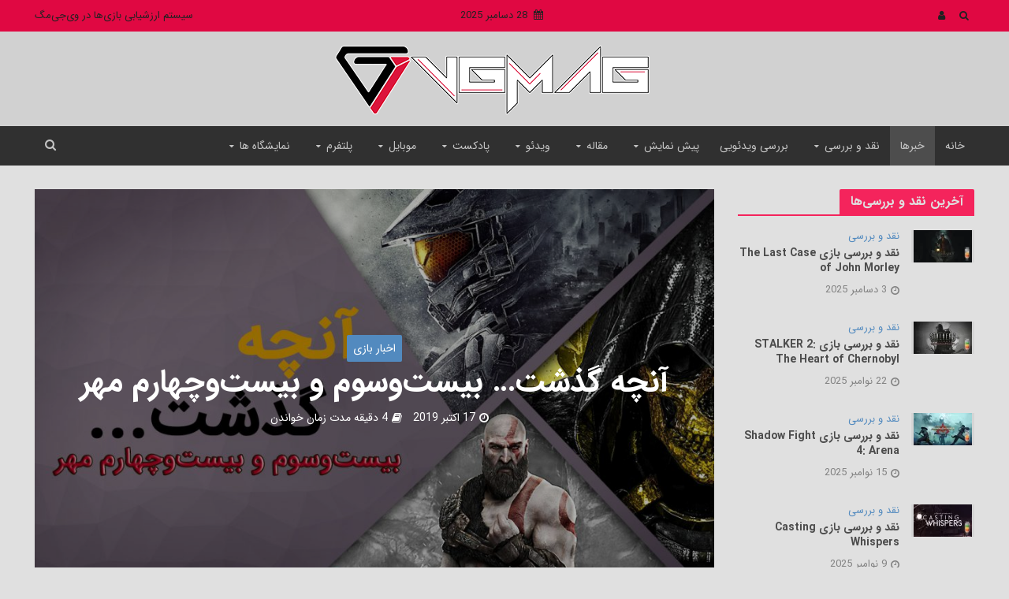

--- FILE ---
content_type: text/html; charset=UTF-8
request_url: https://vgmag.ir/news/%D8%A2%D9%86%DA%86%D9%87-%DA%AF%D8%B0%D8%B4%D8%AA-%D8%A8%DB%8C%D8%B3%D8%AA%E2%80%8C%D9%88%D8%B3%D9%88%D9%85-%D9%88-%D8%A8%DB%8C%D8%B3%D8%AA%E2%80%8C%D9%88%DA%86%D9%87%D8%A7%D8%B1%D9%85-%D9%85%D9%87/
body_size: 30629
content:
<!DOCTYPE html>
<html dir="rtl" lang="fa-IR" prefix="og: https://ogp.me/ns#">
<head>
<meta charset="UTF-8">
<meta name="viewport" content="width=device-width,initial-scale=1.0">
<link rel="pingback" href="https://vgmag.ir/xmlrpc.php">
<link rel="profile" href="https://gmpg.org/xfn/11" />
<!-- بهینه‌سازی موتور جستجو توسط Rank Math - https://rankmath.com/ -->
<title>آنچه گذشت... بیست‌وسوم و بیست‌وچهارم مهر - VGMAG</title>
<meta name="description" content="vgmag - Control قطعا یکی از عناوین گرافیکی امسال است. جلوه‌های بصری این بازی چه از نظر تکنیکی و چه از نظر هنری، حرف های زیادی برای گفتن دارند. طبق پست اکانت"/>
<meta name="robots" content="follow, index, max-snippet:-1, max-video-preview:-1, max-image-preview:large"/>
<link rel="canonical" href="https://vgmag.ir/news/%d8%a2%d9%86%da%86%d9%87-%da%af%d8%b0%d8%b4%d8%aa-%d8%a8%db%8c%d8%b3%d8%aa%e2%80%8c%d9%88%d8%b3%d9%88%d9%85-%d9%88-%d8%a8%db%8c%d8%b3%d8%aa%e2%80%8c%d9%88%da%86%d9%87%d8%a7%d8%b1%d9%85-%d9%85%d9%87/" />
<meta property="og:locale" content="fa_IR" />
<meta property="og:type" content="article" />
<meta property="og:title" content="آنچه گذشت... بیست‌وسوم و بیست‌وچهارم مهر - VGMAG" />
<meta property="og:description" content="vgmag - Control قطعا یکی از عناوین گرافیکی امسال است. جلوه‌های بصری این بازی چه از نظر تکنیکی و چه از نظر هنری، حرف های زیادی برای گفتن دارند. طبق پست اکانت" />
<meta property="og:url" content="https://vgmag.ir/news/%d8%a2%d9%86%da%86%d9%87-%da%af%d8%b0%d8%b4%d8%aa-%d8%a8%db%8c%d8%b3%d8%aa%e2%80%8c%d9%88%d8%b3%d9%88%d9%85-%d9%88-%d8%a8%db%8c%d8%b3%d8%aa%e2%80%8c%d9%88%da%86%d9%87%d8%a7%d8%b1%d9%85-%d9%85%d9%87/" />
<meta property="og:site_name" content="VGMAG" />
<meta property="article:publisher" content="https://fb.me/vgmag.official" />
<meta property="article:tag" content="CD Projekt Red" />
<meta property="article:tag" content="Control" />
<meta property="article:tag" content="Death Stranding" />
<meta property="article:tag" content="Epic Games Store" />
<meta property="article:tag" content="Game Boy Advance" />
<meta property="article:tag" content="Google Stadia" />
<meta property="article:tag" content="Neo Geo" />
<meta property="article:tag" content="Overwatch" />
<meta property="article:tag" content="Photo Mode" />
<meta property="article:tag" content="PS4" />
<meta property="article:tag" content="PS5" />
<meta property="article:tag" content="Rebellion" />
<meta property="article:tag" content="Remedy" />
<meta property="article:tag" content="The Witcher 3" />
<meta property="article:section" content="اخبار بازی" />
<meta property="og:updated_time" content="2019-10-17T11:29:38+03:30" />
<meta property="og:image" content="https://vgmag.ir/wp-content/uploads/2019/10/23-24mehr.jpg" />
<meta property="og:image:secure_url" content="https://vgmag.ir/wp-content/uploads/2019/10/23-24mehr.jpg" />
<meta property="og:image:width" content="1280" />
<meta property="og:image:height" content="726" />
<meta property="og:image:alt" content="آنچه گذشت... بیست‌وسوم و بیست‌وچهارم مهر" />
<meta property="og:image:type" content="image/jpeg" />
<meta property="article:published_time" content="2019-10-17T00:15:59+03:30" />
<meta property="article:modified_time" content="2019-10-17T11:29:38+03:30" />
<meta name="twitter:card" content="summary_large_image" />
<meta name="twitter:title" content="آنچه گذشت... بیست‌وسوم و بیست‌وچهارم مهر - VGMAG" />
<meta name="twitter:description" content="vgmag - Control قطعا یکی از عناوین گرافیکی امسال است. جلوه‌های بصری این بازی چه از نظر تکنیکی و چه از نظر هنری، حرف های زیادی برای گفتن دارند. طبق پست اکانت" />
<meta name="twitter:site" content="@vgmag_official" />
<meta name="twitter:creator" content="@vgmag_official" />
<meta name="twitter:image" content="https://vgmag.ir/wp-content/uploads/2019/10/23-24mehr.jpg" />
<meta name="twitter:label1" content="نویسنده" />
<meta name="twitter:data1" content="نیما هاشمی" />
<meta name="twitter:label2" content="زمان خواندن" />
<meta name="twitter:data2" content="3 دقیقه" />
<script type="application/ld+json" class="rank-math-schema">{"@context":"https://schema.org","@graph":[{"@type":"Organization","@id":"https://vgmag.ir/#organization","name":"\u0648\u06cc \u062c\u06cc \u0645\u06af","url":"https://vgmag.ir","sameAs":["https://fb.me/vgmag.official","https://twitter.com/vgmag_official"],"email":"info@vgmag.ir","logo":{"@type":"ImageObject","@id":"https://vgmag.ir/#logo","url":"https://vgmag.ir/wp-content/uploads/2019/09/VGM-Logo-800.png","contentUrl":"https://vgmag.ir/wp-content/uploads/2019/09/VGM-Logo-800.png","caption":"VGMAG","inLanguage":"fa-IR","width":"800","height":"800"},"contactPoint":[{"@type":"ContactPoint","telephone":"09363933166","contactType":"technical support"}],"foundingDate":"2010"},{"@type":"WebSite","@id":"https://vgmag.ir/#website","url":"https://vgmag.ir","name":"VGMAG","alternateName":"VGM","publisher":{"@id":"https://vgmag.ir/#organization"},"inLanguage":"fa-IR"},{"@type":"ImageObject","@id":"https://vgmag.ir/wp-content/uploads/2019/10/23-24mehr.jpg","url":"https://vgmag.ir/wp-content/uploads/2019/10/23-24mehr.jpg","width":"1280","height":"726","inLanguage":"fa-IR"},{"@type":"BreadcrumbList","@id":"https://vgmag.ir/news/%d8%a2%d9%86%da%86%d9%87-%da%af%d8%b0%d8%b4%d8%aa-%d8%a8%db%8c%d8%b3%d8%aa%e2%80%8c%d9%88%d8%b3%d9%88%d9%85-%d9%88-%d8%a8%db%8c%d8%b3%d8%aa%e2%80%8c%d9%88%da%86%d9%87%d8%a7%d8%b1%d9%85-%d9%85%d9%87/#breadcrumb","itemListElement":[{"@type":"ListItem","position":"1","item":{"@id":"https://vgmag.ir","name":"\u0648\u06cc \u062c\u06cc \u0645\u06af"}},{"@type":"ListItem","position":"2","item":{"@id":"https://vgmag.ir/news/","name":"\u0627\u062e\u0628\u0627\u0631 \u0628\u0627\u0632\u06cc"}},{"@type":"ListItem","position":"3","item":{"@id":"https://vgmag.ir/news/%d8%a2%d9%86%da%86%d9%87-%da%af%d8%b0%d8%b4%d8%aa-%d8%a8%db%8c%d8%b3%d8%aa%e2%80%8c%d9%88%d8%b3%d9%88%d9%85-%d9%88-%d8%a8%db%8c%d8%b3%d8%aa%e2%80%8c%d9%88%da%86%d9%87%d8%a7%d8%b1%d9%85-%d9%85%d9%87/","name":"\u0622\u0646\u0686\u0647 \u06af\u0630\u0634\u062a&#8230; \u0628\u06cc\u0633\u062a\u200c\u0648\u0633\u0648\u0645 \u0648 \u0628\u06cc\u0633\u062a\u200c\u0648\u0686\u0647\u0627\u0631\u0645 \u0645\u0647\u0631"}}]},{"@type":"WebPage","@id":"https://vgmag.ir/news/%d8%a2%d9%86%da%86%d9%87-%da%af%d8%b0%d8%b4%d8%aa-%d8%a8%db%8c%d8%b3%d8%aa%e2%80%8c%d9%88%d8%b3%d9%88%d9%85-%d9%88-%d8%a8%db%8c%d8%b3%d8%aa%e2%80%8c%d9%88%da%86%d9%87%d8%a7%d8%b1%d9%85-%d9%85%d9%87/#webpage","url":"https://vgmag.ir/news/%d8%a2%d9%86%da%86%d9%87-%da%af%d8%b0%d8%b4%d8%aa-%d8%a8%db%8c%d8%b3%d8%aa%e2%80%8c%d9%88%d8%b3%d9%88%d9%85-%d9%88-%d8%a8%db%8c%d8%b3%d8%aa%e2%80%8c%d9%88%da%86%d9%87%d8%a7%d8%b1%d9%85-%d9%85%d9%87/","name":"\u0622\u0646\u0686\u0647 \u06af\u0630\u0634\u062a... \u0628\u06cc\u0633\u062a\u200c\u0648\u0633\u0648\u0645 \u0648 \u0628\u06cc\u0633\u062a\u200c\u0648\u0686\u0647\u0627\u0631\u0645 \u0645\u0647\u0631 - VGMAG","datePublished":"2019-10-17T00:15:59+03:30","dateModified":"2019-10-17T11:29:38+03:30","isPartOf":{"@id":"https://vgmag.ir/#website"},"primaryImageOfPage":{"@id":"https://vgmag.ir/wp-content/uploads/2019/10/23-24mehr.jpg"},"inLanguage":"fa-IR","breadcrumb":{"@id":"https://vgmag.ir/news/%d8%a2%d9%86%da%86%d9%87-%da%af%d8%b0%d8%b4%d8%aa-%d8%a8%db%8c%d8%b3%d8%aa%e2%80%8c%d9%88%d8%b3%d9%88%d9%85-%d9%88-%d8%a8%db%8c%d8%b3%d8%aa%e2%80%8c%d9%88%da%86%d9%87%d8%a7%d8%b1%d9%85-%d9%85%d9%87/#breadcrumb"}},{"@type":"Person","@id":"https://vgmag.ir/author/gamerstation/","name":"\u0646\u06cc\u0645\u0627 \u0647\u0627\u0634\u0645\u06cc","url":"https://vgmag.ir/author/gamerstation/","image":{"@type":"ImageObject","@id":"https://secure.gravatar.com/avatar/ae69fed122338a496cb94f17136931ff51823acbf8221cd83f8be6d08933744d?s=96&amp;r=g","url":"https://secure.gravatar.com/avatar/ae69fed122338a496cb94f17136931ff51823acbf8221cd83f8be6d08933744d?s=96&amp;r=g","caption":"\u0646\u06cc\u0645\u0627 \u0647\u0627\u0634\u0645\u06cc","inLanguage":"fa-IR"},"worksFor":{"@id":"https://vgmag.ir/#organization"}},{"@type":"BlogPosting","headline":"\u0622\u0646\u0686\u0647 \u06af\u0630\u0634\u062a... \u0628\u06cc\u0633\u062a\u200c\u0648\u0633\u0648\u0645 \u0648 \u0628\u06cc\u0633\u062a\u200c\u0648\u0686\u0647\u0627\u0631\u0645 \u0645\u0647\u0631","keywords":"\u0622\u0646\u0686\u0647 \u06af\u0630\u0634\u062a... \u0628\u06cc\u0633\u062a\u200c\u0648\u0633\u0648\u0645 \u0648 \u0628\u06cc\u0633\u062a\u200c\u0648\u0686\u0647\u0627\u0631\u0645 \u0645\u0647\u0631","datePublished":"2019-10-17T00:15:59+03:30","dateModified":"2019-10-17T11:29:38+03:30","articleSection":"\u0627\u062e\u0628\u0627\u0631 \u0628\u0627\u0632\u06cc","author":{"@id":"https://vgmag.ir/author/gamerstation/","name":"\u0646\u06cc\u0645\u0627 \u0647\u0627\u0634\u0645\u06cc"},"publisher":{"@id":"https://vgmag.ir/#organization"},"description":"Control \u0642\u0637\u0639\u0627 \u06cc\u06a9\u06cc \u0627\u0632 \u0639\u0646\u0627\u0648\u06cc\u0646 \u06af\u0631\u0627\u0641\u06cc\u06a9\u06cc \u0627\u0645\u0633\u0627\u0644 \u0627\u0633\u062a. \u062c\u0644\u0648\u0647\u200c\u0647\u0627\u06cc \u0628\u0635\u0631\u06cc \u0627\u06cc\u0646 \u0628\u0627\u0632\u06cc \u0686\u0647 \u0627\u0632 \u0646\u0638\u0631 \u062a\u06a9\u0646\u06cc\u06a9\u06cc \u0648 \u0686\u0647 \u0627\u0632 \u0646\u0638\u0631 \u0647\u0646\u0631\u06cc\u060c \u062d\u0631\u0641 \u0647\u0627\u06cc \u0632\u06cc\u0627\u062f\u06cc \u0628\u0631\u0627\u06cc \u06af\u0641\u062a\u0646 \u062f\u0627\u0631\u0646\u062f. \u0637\u0628\u0642 \u067e\u0633\u062a \u0627\u06a9\u0627\u0646\u062a \u0631\u0633\u0645\u06cc PlayStation \u062f\u0631 \u062a\u0648\u06cc\u06cc\u062a\u0631\u060c \u0642\u0627\u0628\u0644\u06cc\u062a Photo Mode \u0642\u0631\u0627\u0631 \u0627\u0633\u062a \u0627\u0632 \u0627\u0645\u0631\u0648\u0632 \u06cc\u0639\u0646\u06cc 16 \u0627\u06a9\u062a\u0628\u0631\u060c \u062f\u0631 \u062f\u0633\u062a\u0631\u0633 \u067e\u0644\u06cc\u0631\u0647\u0627 \u0642\u0631\u0627\u0631 \u0628\u06af\u06cc\u0631\u062f \u062a\u0627 \u0627\u0632 \u0635\u062d\u0646\u0647\u200c\u0647\u0627\u06cc \u0632\u06cc\u0628\u0627\u06cc \u0627\u06cc\u0646 \u0628\u0627\u0632\u06cc \u062a\u0635\u0648\u06cc\u0631 \u0628\u0631\u062f\u0627\u0631\u06cc \u062d\u0631\u0641\u0647\u200c\u0627\u06cc\u200c\u062a\u0631\u06cc \u062f\u0627\u0634\u062a\u0647 \u0628\u0627\u0634\u06cc\u062f. \u0633\u0627\u0632\u0646\u062f\u0647\u200c\u06cc \u0628\u0627\u0632\u06cc \u06cc\u0639\u0646\u06cc Remedy \u0646\u06cc\u0632 \u0627\u0639\u0644\u0627\u0645 \u06a9\u0631\u062f \u06a9\u0647 \u062a\u0627 \u067e\u0627\u06cc\u0627\u0646 \u0633\u0627\u0644 \u062c\u0627\u0631\u06cc\u060c \u0642\u0631\u0627\u0631 \u0627\u0633\u062a \u06cc\u06a9 \u0645\u0648\u062f \u062c\u062f\u06cc\u062f \u0648 \u0645\u062c\u0627\u0646\u06cc \u0628\u0627 \u0646\u0627\u0645 Expedition \u0646\u06cc\u0632\u060c \u0628\u0647 \u0628\u0627\u0632\u06cc \u0627\u0636\u0627\u0641\u0647 \u06af\u0631\u062f\u062f.","name":"\u0622\u0646\u0686\u0647 \u06af\u0630\u0634\u062a... \u0628\u06cc\u0633\u062a\u200c\u0648\u0633\u0648\u0645 \u0648 \u0628\u06cc\u0633\u062a\u200c\u0648\u0686\u0647\u0627\u0631\u0645 \u0645\u0647\u0631","@id":"https://vgmag.ir/news/%d8%a2%d9%86%da%86%d9%87-%da%af%d8%b0%d8%b4%d8%aa-%d8%a8%db%8c%d8%b3%d8%aa%e2%80%8c%d9%88%d8%b3%d9%88%d9%85-%d9%88-%d8%a8%db%8c%d8%b3%d8%aa%e2%80%8c%d9%88%da%86%d9%87%d8%a7%d8%b1%d9%85-%d9%85%d9%87/#richSnippet","isPartOf":{"@id":"https://vgmag.ir/news/%d8%a2%d9%86%da%86%d9%87-%da%af%d8%b0%d8%b4%d8%aa-%d8%a8%db%8c%d8%b3%d8%aa%e2%80%8c%d9%88%d8%b3%d9%88%d9%85-%d9%88-%d8%a8%db%8c%d8%b3%d8%aa%e2%80%8c%d9%88%da%86%d9%87%d8%a7%d8%b1%d9%85-%d9%85%d9%87/#webpage"},"image":{"@id":"https://vgmag.ir/wp-content/uploads/2019/10/23-24mehr.jpg"},"inLanguage":"fa-IR","mainEntityOfPage":{"@id":"https://vgmag.ir/news/%d8%a2%d9%86%da%86%d9%87-%da%af%d8%b0%d8%b4%d8%aa-%d8%a8%db%8c%d8%b3%d8%aa%e2%80%8c%d9%88%d8%b3%d9%88%d9%85-%d9%88-%d8%a8%db%8c%d8%b3%d8%aa%e2%80%8c%d9%88%da%86%d9%87%d8%a7%d8%b1%d9%85-%d9%85%d9%87/#webpage"}}]}</script>
<!-- /افزونه سئو ورپرس Rank Math -->
<link rel='dns-prefetch' href='//fonts.googleapis.com' />
<link rel="alternate" type="application/rss+xml" title="VGMAG &raquo; خوراک" href="https://vgmag.ir/feed/" />
<link rel="alternate" type="application/rss+xml" title="VGMAG &raquo; خوراک دیدگاه‌ها" href="https://vgmag.ir/comments/feed/" />
<link rel="alternate" type="application/rss+xml" title="VGMAG &raquo; آنچه گذشت&#8230; بیست‌وسوم و بیست‌وچهارم مهر خوراک دیدگاه‌ها" href="https://vgmag.ir/news/%d8%a2%d9%86%da%86%d9%87-%da%af%d8%b0%d8%b4%d8%aa-%d8%a8%db%8c%d8%b3%d8%aa%e2%80%8c%d9%88%d8%b3%d9%88%d9%85-%d9%88-%d8%a8%db%8c%d8%b3%d8%aa%e2%80%8c%d9%88%da%86%d9%87%d8%a7%d8%b1%d9%85-%d9%85%d9%87/feed/" />
<link rel="alternate" title="oEmbed (JSON)" type="application/json+oembed" href="https://vgmag.ir/wp-json/oembed/1.0/embed?url=https%3A%2F%2Fvgmag.ir%2Fnews%2F%25d8%25a2%25d9%2586%25da%2586%25d9%2587-%25da%25af%25d8%25b0%25d8%25b4%25d8%25aa-%25d8%25a8%25db%258c%25d8%25b3%25d8%25aa%25e2%2580%258c%25d9%2588%25d8%25b3%25d9%2588%25d9%2585-%25d9%2588-%25d8%25a8%25db%258c%25d8%25b3%25d8%25aa%25e2%2580%258c%25d9%2588%25da%2586%25d9%2587%25d8%25a7%25d8%25b1%25d9%2585-%25d9%2585%25d9%2587%2F" />
<link rel="alternate" title="oEmbed (XML)" type="text/xml+oembed" href="https://vgmag.ir/wp-json/oembed/1.0/embed?url=https%3A%2F%2Fvgmag.ir%2Fnews%2F%25d8%25a2%25d9%2586%25da%2586%25d9%2587-%25da%25af%25d8%25b0%25d8%25b4%25d8%25aa-%25d8%25a8%25db%258c%25d8%25b3%25d8%25aa%25e2%2580%258c%25d9%2588%25d8%25b3%25d9%2588%25d9%2585-%25d9%2588-%25d8%25a8%25db%258c%25d8%25b3%25d8%25aa%25e2%2580%258c%25d9%2588%25da%2586%25d9%2587%25d8%25a7%25d8%25b1%25d9%2585-%25d9%2585%25d9%2587%2F&#038;format=xml" />
<style id='wp-img-auto-sizes-contain-inline-css' type='text/css'>
img:is([sizes=auto i],[sizes^="auto," i]){contain-intrinsic-size:3000px 1500px}
/*# sourceURL=wp-img-auto-sizes-contain-inline-css */
</style>
<style id='wp-emoji-styles-inline-css' type='text/css'>
img.wp-smiley, img.emoji {
display: inline !important;
border: none !important;
box-shadow: none !important;
height: 1em !important;
width: 1em !important;
margin: 0 0.07em !important;
vertical-align: -0.1em !important;
background: none !important;
padding: 0 !important;
}
/*# sourceURL=wp-emoji-styles-inline-css */
</style>
<style id='wp-block-library-inline-css' type='text/css'>
:root{--wp-block-synced-color:#7a00df;--wp-block-synced-color--rgb:122,0,223;--wp-bound-block-color:var(--wp-block-synced-color);--wp-editor-canvas-background:#ddd;--wp-admin-theme-color:#007cba;--wp-admin-theme-color--rgb:0,124,186;--wp-admin-theme-color-darker-10:#006ba1;--wp-admin-theme-color-darker-10--rgb:0,107,160.5;--wp-admin-theme-color-darker-20:#005a87;--wp-admin-theme-color-darker-20--rgb:0,90,135;--wp-admin-border-width-focus:2px}@media (min-resolution:192dpi){:root{--wp-admin-border-width-focus:1.5px}}.wp-element-button{cursor:pointer}:root .has-very-light-gray-background-color{background-color:#eee}:root .has-very-dark-gray-background-color{background-color:#313131}:root .has-very-light-gray-color{color:#eee}:root .has-very-dark-gray-color{color:#313131}:root .has-vivid-green-cyan-to-vivid-cyan-blue-gradient-background{background:linear-gradient(135deg,#00d084,#0693e3)}:root .has-purple-crush-gradient-background{background:linear-gradient(135deg,#34e2e4,#4721fb 50%,#ab1dfe)}:root .has-hazy-dawn-gradient-background{background:linear-gradient(135deg,#faaca8,#dad0ec)}:root .has-subdued-olive-gradient-background{background:linear-gradient(135deg,#fafae1,#67a671)}:root .has-atomic-cream-gradient-background{background:linear-gradient(135deg,#fdd79a,#004a59)}:root .has-nightshade-gradient-background{background:linear-gradient(135deg,#330968,#31cdcf)}:root .has-midnight-gradient-background{background:linear-gradient(135deg,#020381,#2874fc)}:root{--wp--preset--font-size--normal:16px;--wp--preset--font-size--huge:42px}.has-regular-font-size{font-size:1em}.has-larger-font-size{font-size:2.625em}.has-normal-font-size{font-size:var(--wp--preset--font-size--normal)}.has-huge-font-size{font-size:var(--wp--preset--font-size--huge)}.has-text-align-center{text-align:center}.has-text-align-left{text-align:left}.has-text-align-right{text-align:right}.has-fit-text{white-space:nowrap!important}#end-resizable-editor-section{display:none}.aligncenter{clear:both}.items-justified-left{justify-content:flex-start}.items-justified-center{justify-content:center}.items-justified-right{justify-content:flex-end}.items-justified-space-between{justify-content:space-between}.screen-reader-text{border:0;clip-path:inset(50%);height:1px;margin:-1px;overflow:hidden;padding:0;position:absolute;width:1px;word-wrap:normal!important}.screen-reader-text:focus{background-color:#ddd;clip-path:none;color:#444;display:block;font-size:1em;height:auto;left:5px;line-height:normal;padding:15px 23px 14px;text-decoration:none;top:5px;width:auto;z-index:100000}html :where(.has-border-color){border-style:solid}html :where([style*=border-top-color]){border-top-style:solid}html :where([style*=border-right-color]){border-right-style:solid}html :where([style*=border-bottom-color]){border-bottom-style:solid}html :where([style*=border-left-color]){border-left-style:solid}html :where([style*=border-width]){border-style:solid}html :where([style*=border-top-width]){border-top-style:solid}html :where([style*=border-right-width]){border-right-style:solid}html :where([style*=border-bottom-width]){border-bottom-style:solid}html :where([style*=border-left-width]){border-left-style:solid}html :where(img[class*=wp-image-]){height:auto;max-width:100%}:where(figure){margin:0 0 1em}html :where(.is-position-sticky){--wp-admin--admin-bar--position-offset:var(--wp-admin--admin-bar--height,0px)}@media screen and (max-width:600px){html :where(.is-position-sticky){--wp-admin--admin-bar--position-offset:0px}}
/*# sourceURL=wp-block-library-inline-css */
</style><style id='global-styles-inline-css' type='text/css'>
:root{--wp--preset--aspect-ratio--square: 1;--wp--preset--aspect-ratio--4-3: 4/3;--wp--preset--aspect-ratio--3-4: 3/4;--wp--preset--aspect-ratio--3-2: 3/2;--wp--preset--aspect-ratio--2-3: 2/3;--wp--preset--aspect-ratio--16-9: 16/9;--wp--preset--aspect-ratio--9-16: 9/16;--wp--preset--color--black: #000000;--wp--preset--color--cyan-bluish-gray: #abb8c3;--wp--preset--color--white: #ffffff;--wp--preset--color--pale-pink: #f78da7;--wp--preset--color--vivid-red: #cf2e2e;--wp--preset--color--luminous-vivid-orange: #ff6900;--wp--preset--color--luminous-vivid-amber: #fcb900;--wp--preset--color--light-green-cyan: #7bdcb5;--wp--preset--color--vivid-green-cyan: #00d084;--wp--preset--color--pale-cyan-blue: #8ed1fc;--wp--preset--color--vivid-cyan-blue: #0693e3;--wp--preset--color--vivid-purple: #9b51e0;--wp--preset--color--herald-acc: #528abf;--wp--preset--color--herald-meta: #828282;--wp--preset--color--herald-txt: #4c4c4c;--wp--preset--color--herald-bg: #e0e0e0;--wp--preset--gradient--vivid-cyan-blue-to-vivid-purple: linear-gradient(135deg,rgb(6,147,227) 0%,rgb(155,81,224) 100%);--wp--preset--gradient--light-green-cyan-to-vivid-green-cyan: linear-gradient(135deg,rgb(122,220,180) 0%,rgb(0,208,130) 100%);--wp--preset--gradient--luminous-vivid-amber-to-luminous-vivid-orange: linear-gradient(135deg,rgb(252,185,0) 0%,rgb(255,105,0) 100%);--wp--preset--gradient--luminous-vivid-orange-to-vivid-red: linear-gradient(135deg,rgb(255,105,0) 0%,rgb(207,46,46) 100%);--wp--preset--gradient--very-light-gray-to-cyan-bluish-gray: linear-gradient(135deg,rgb(238,238,238) 0%,rgb(169,184,195) 100%);--wp--preset--gradient--cool-to-warm-spectrum: linear-gradient(135deg,rgb(74,234,220) 0%,rgb(151,120,209) 20%,rgb(207,42,186) 40%,rgb(238,44,130) 60%,rgb(251,105,98) 80%,rgb(254,248,76) 100%);--wp--preset--gradient--blush-light-purple: linear-gradient(135deg,rgb(255,206,236) 0%,rgb(152,150,240) 100%);--wp--preset--gradient--blush-bordeaux: linear-gradient(135deg,rgb(254,205,165) 0%,rgb(254,45,45) 50%,rgb(107,0,62) 100%);--wp--preset--gradient--luminous-dusk: linear-gradient(135deg,rgb(255,203,112) 0%,rgb(199,81,192) 50%,rgb(65,88,208) 100%);--wp--preset--gradient--pale-ocean: linear-gradient(135deg,rgb(255,245,203) 0%,rgb(182,227,212) 50%,rgb(51,167,181) 100%);--wp--preset--gradient--electric-grass: linear-gradient(135deg,rgb(202,248,128) 0%,rgb(113,206,126) 100%);--wp--preset--gradient--midnight: linear-gradient(135deg,rgb(2,3,129) 0%,rgb(40,116,252) 100%);--wp--preset--font-size--small: 12px;--wp--preset--font-size--medium: 20px;--wp--preset--font-size--large: 21px;--wp--preset--font-size--x-large: 42px;--wp--preset--font-size--normal: 15px;--wp--preset--font-size--huge: 27px;--wp--preset--spacing--20: 0.44rem;--wp--preset--spacing--30: 0.67rem;--wp--preset--spacing--40: 1rem;--wp--preset--spacing--50: 1.5rem;--wp--preset--spacing--60: 2.25rem;--wp--preset--spacing--70: 3.38rem;--wp--preset--spacing--80: 5.06rem;--wp--preset--shadow--natural: 6px 6px 9px rgba(0, 0, 0, 0.2);--wp--preset--shadow--deep: 12px 12px 50px rgba(0, 0, 0, 0.4);--wp--preset--shadow--sharp: 6px 6px 0px rgba(0, 0, 0, 0.2);--wp--preset--shadow--outlined: 6px 6px 0px -3px rgb(255, 255, 255), 6px 6px rgb(0, 0, 0);--wp--preset--shadow--crisp: 6px 6px 0px rgb(0, 0, 0);}:where(.is-layout-flex){gap: 0.5em;}:where(.is-layout-grid){gap: 0.5em;}body .is-layout-flex{display: flex;}.is-layout-flex{flex-wrap: wrap;align-items: center;}.is-layout-flex > :is(*, div){margin: 0;}body .is-layout-grid{display: grid;}.is-layout-grid > :is(*, div){margin: 0;}:where(.wp-block-columns.is-layout-flex){gap: 2em;}:where(.wp-block-columns.is-layout-grid){gap: 2em;}:where(.wp-block-post-template.is-layout-flex){gap: 1.25em;}:where(.wp-block-post-template.is-layout-grid){gap: 1.25em;}.has-black-color{color: var(--wp--preset--color--black) !important;}.has-cyan-bluish-gray-color{color: var(--wp--preset--color--cyan-bluish-gray) !important;}.has-white-color{color: var(--wp--preset--color--white) !important;}.has-pale-pink-color{color: var(--wp--preset--color--pale-pink) !important;}.has-vivid-red-color{color: var(--wp--preset--color--vivid-red) !important;}.has-luminous-vivid-orange-color{color: var(--wp--preset--color--luminous-vivid-orange) !important;}.has-luminous-vivid-amber-color{color: var(--wp--preset--color--luminous-vivid-amber) !important;}.has-light-green-cyan-color{color: var(--wp--preset--color--light-green-cyan) !important;}.has-vivid-green-cyan-color{color: var(--wp--preset--color--vivid-green-cyan) !important;}.has-pale-cyan-blue-color{color: var(--wp--preset--color--pale-cyan-blue) !important;}.has-vivid-cyan-blue-color{color: var(--wp--preset--color--vivid-cyan-blue) !important;}.has-vivid-purple-color{color: var(--wp--preset--color--vivid-purple) !important;}.has-black-background-color{background-color: var(--wp--preset--color--black) !important;}.has-cyan-bluish-gray-background-color{background-color: var(--wp--preset--color--cyan-bluish-gray) !important;}.has-white-background-color{background-color: var(--wp--preset--color--white) !important;}.has-pale-pink-background-color{background-color: var(--wp--preset--color--pale-pink) !important;}.has-vivid-red-background-color{background-color: var(--wp--preset--color--vivid-red) !important;}.has-luminous-vivid-orange-background-color{background-color: var(--wp--preset--color--luminous-vivid-orange) !important;}.has-luminous-vivid-amber-background-color{background-color: var(--wp--preset--color--luminous-vivid-amber) !important;}.has-light-green-cyan-background-color{background-color: var(--wp--preset--color--light-green-cyan) !important;}.has-vivid-green-cyan-background-color{background-color: var(--wp--preset--color--vivid-green-cyan) !important;}.has-pale-cyan-blue-background-color{background-color: var(--wp--preset--color--pale-cyan-blue) !important;}.has-vivid-cyan-blue-background-color{background-color: var(--wp--preset--color--vivid-cyan-blue) !important;}.has-vivid-purple-background-color{background-color: var(--wp--preset--color--vivid-purple) !important;}.has-black-border-color{border-color: var(--wp--preset--color--black) !important;}.has-cyan-bluish-gray-border-color{border-color: var(--wp--preset--color--cyan-bluish-gray) !important;}.has-white-border-color{border-color: var(--wp--preset--color--white) !important;}.has-pale-pink-border-color{border-color: var(--wp--preset--color--pale-pink) !important;}.has-vivid-red-border-color{border-color: var(--wp--preset--color--vivid-red) !important;}.has-luminous-vivid-orange-border-color{border-color: var(--wp--preset--color--luminous-vivid-orange) !important;}.has-luminous-vivid-amber-border-color{border-color: var(--wp--preset--color--luminous-vivid-amber) !important;}.has-light-green-cyan-border-color{border-color: var(--wp--preset--color--light-green-cyan) !important;}.has-vivid-green-cyan-border-color{border-color: var(--wp--preset--color--vivid-green-cyan) !important;}.has-pale-cyan-blue-border-color{border-color: var(--wp--preset--color--pale-cyan-blue) !important;}.has-vivid-cyan-blue-border-color{border-color: var(--wp--preset--color--vivid-cyan-blue) !important;}.has-vivid-purple-border-color{border-color: var(--wp--preset--color--vivid-purple) !important;}.has-vivid-cyan-blue-to-vivid-purple-gradient-background{background: var(--wp--preset--gradient--vivid-cyan-blue-to-vivid-purple) !important;}.has-light-green-cyan-to-vivid-green-cyan-gradient-background{background: var(--wp--preset--gradient--light-green-cyan-to-vivid-green-cyan) !important;}.has-luminous-vivid-amber-to-luminous-vivid-orange-gradient-background{background: var(--wp--preset--gradient--luminous-vivid-amber-to-luminous-vivid-orange) !important;}.has-luminous-vivid-orange-to-vivid-red-gradient-background{background: var(--wp--preset--gradient--luminous-vivid-orange-to-vivid-red) !important;}.has-very-light-gray-to-cyan-bluish-gray-gradient-background{background: var(--wp--preset--gradient--very-light-gray-to-cyan-bluish-gray) !important;}.has-cool-to-warm-spectrum-gradient-background{background: var(--wp--preset--gradient--cool-to-warm-spectrum) !important;}.has-blush-light-purple-gradient-background{background: var(--wp--preset--gradient--blush-light-purple) !important;}.has-blush-bordeaux-gradient-background{background: var(--wp--preset--gradient--blush-bordeaux) !important;}.has-luminous-dusk-gradient-background{background: var(--wp--preset--gradient--luminous-dusk) !important;}.has-pale-ocean-gradient-background{background: var(--wp--preset--gradient--pale-ocean) !important;}.has-electric-grass-gradient-background{background: var(--wp--preset--gradient--electric-grass) !important;}.has-midnight-gradient-background{background: var(--wp--preset--gradient--midnight) !important;}.has-small-font-size{font-size: var(--wp--preset--font-size--small) !important;}.has-medium-font-size{font-size: var(--wp--preset--font-size--medium) !important;}.has-large-font-size{font-size: var(--wp--preset--font-size--large) !important;}.has-x-large-font-size{font-size: var(--wp--preset--font-size--x-large) !important;}
/*# sourceURL=global-styles-inline-css */
</style>
<style id='classic-theme-styles-inline-css' type='text/css'>
/*! This file is auto-generated */
.wp-block-button__link{color:#fff;background-color:#32373c;border-radius:9999px;box-shadow:none;text-decoration:none;padding:calc(.667em + 2px) calc(1.333em + 2px);font-size:1.125em}.wp-block-file__button{background:#32373c;color:#fff;text-decoration:none}
/*# sourceURL=/wp-includes/css/classic-themes.min.css */
</style>
<!-- <link rel='stylesheet' id='mwfcfonts-css' href='https://vgmag.ir/wp-content/plugins/parsi-font/assets/css/fonts.css' type='text/css' media='' /> -->
<!-- <link rel='stylesheet' id='herald 2.3.2-style-css' href='https://vgmag.ir/wp-content/themes/herald%202.3.2/style.css?ver=6.9' type='text/css' media='all' /> -->
<!-- <link rel='stylesheet' id='herald 2.3.2-child-style-css' href='https://vgmag.ir/wp-content/themes/herald-child/style.css?ver=2.3.2' type='text/css' media='all' /> -->
<link rel="stylesheet" type="text/css" href="//vgmag.ir/wp-content/cache/wpfc-minified/eghmhzjl/6hevj.css" media="all"/>
<link rel='stylesheet' id='herald-fonts-css' href='https://fonts.googleapis.com/css?family=%3A400&#038;subset=latin&#038;ver=2.3.2' type='text/css' media='all' />
<!-- <link rel='stylesheet' id='herald-font-awesome-css' href='https://vgmag.ir/wp-content/themes/herald%202.3.2/assets/css/font-awesome.css?ver=2.3.2' type='text/css' media='all' /> -->
<!-- <link rel='stylesheet' id='herald-bootstrap-css' href='https://vgmag.ir/wp-content/themes/herald%202.3.2/assets/css/bootstrap.css?ver=2.3.2' type='text/css' media='all' /> -->
<!-- <link rel='stylesheet' id='herald-magnific-popup-css' href='https://vgmag.ir/wp-content/themes/herald%202.3.2/assets/css/magnific-popup.css?ver=2.3.2' type='text/css' media='all' /> -->
<!-- <link rel='stylesheet' id='herald-owl-carousel-css' href='https://vgmag.ir/wp-content/themes/herald%202.3.2/assets/css/owl.carousel.css?ver=2.3.2' type='text/css' media='all' /> -->
<!-- <link rel='stylesheet' id='herald-main-css' href='https://vgmag.ir/wp-content/themes/herald%202.3.2/assets/css/main.css?ver=2.3.2' type='text/css' media='all' /> -->
<link rel="stylesheet" type="text/css" href="//vgmag.ir/wp-content/cache/wpfc-minified/1b6zbvo2/6hevh.css" media="all"/>
<style id='herald-main-inline-css' type='text/css'>
h1, .h1, .herald-no-sid .herald-posts .h2{ font-size: 4.0rem; }h2, .h2, .herald-no-sid .herald-posts .h3{ font-size: 3.3rem; }h3, .h3, .herald-no-sid .herald-posts .h4 { font-size: 2.8rem; }h4, .h4, .herald-no-sid .herald-posts .h5 { font-size: 2.3rem; }h5, .h5, .herald-no-sid .herald-posts .h6 { font-size: 1.9rem; }h6, .h6, .herald-no-sid .herald-posts .h7 { font-size: 1.6rem; }.h7 {font-size: 1.4rem;}.herald-entry-content, .herald-sidebar{font-size: 1.5rem;}.entry-content .entry-headline{font-size: 1.9rem;}body{font-size: 1.5rem;}.widget{font-size: 1.5rem;}.herald-menu{font-size: 1.4rem;}.herald-mod-title .herald-mod-h, .herald-sidebar .widget-title{font-size: 1.6rem;}.entry-meta .meta-item, .entry-meta a, .entry-meta span{font-size: 1.4rem;}.entry-meta.meta-small .meta-item, .entry-meta.meta-small a, .entry-meta.meta-small span{font-size: 1.3rem;}.herald-site-header .header-top,.header-top .herald-in-popup,.header-top .herald-menu ul {background: #e00842;color: #222222;}.header-top a {color: #222222;}.header-top a:hover,.header-top .herald-menu li:hover > a{color: #ffffff;}.header-top .herald-menu-popup:hover > span,.header-top .herald-menu-popup-search span:hover,.header-top .herald-menu-popup-search.herald-search-active{color: #ffffff;}#wp-calendar tbody td a{background: #528abf;color:#FFF;}.header-top .herald-login #loginform label,.header-top .herald-login p,.header-top a.btn-logout {color: #ffffff;}.header-top .herald-login #loginform input {color: #e00842;}.header-top .herald-login .herald-registration-link:after {background: rgba(255,255,255,0.25);}.header-top .herald-login #loginform input[type=submit],.header-top .herald-in-popup .btn-logout {background-color: #ffffff;color: #e00842;}.header-top a.btn-logout:hover{color: #e00842;}.header-middle {background-repeat:inherit;}.header-middle{background-color: #d1d1d1;color: #afafaf;}.header-middle a{color: #afafaf;}.header-middle.herald-header-wraper,.header-middle .col-lg-12{height: 120px;}.header-middle .site-title img{max-height: 120px;}.header-middle .sub-menu{background-color: #afafaf;}.header-middle .sub-menu a,.header-middle .herald-search-submit:hover,.header-middle li.herald-mega-menu .col-lg-3 a:hover,.header-middle li.herald-mega-menu .col-lg-3 a:hover:after{color: #260000;}.header-middle .herald-menu li:hover > a,.header-middle .herald-menu-popup-search:hover > span,.header-middle .herald-cart-icon:hover > a{color: #260000;background-color: #afafaf;}.header-middle .current-menu-parent a,.header-middle .current-menu-ancestor a,.header-middle .current_page_item > a,.header-middle .current-menu-item > a{background-color: rgba(175,175,175,0.2); }.header-middle .sub-menu > li > a,.header-middle .herald-search-submit,.header-middle li.herald-mega-menu .col-lg-3 a{color: rgba(38,0,0,0.7); }.header-middle .sub-menu > li:hover > a{color: #260000; }.header-middle .herald-in-popup{background-color: #afafaf;}.header-middle .herald-menu-popup a{color: #260000;}.header-middle .herald-in-popup{background-color: #afafaf;}.header-middle .herald-search-input{color: #260000;}.header-middle .herald-menu-popup a{color: #260000;}.header-middle .herald-menu-popup > span,.header-middle .herald-search-active > span{color: #afafaf;}.header-middle .herald-menu-popup:hover > span,.header-middle .herald-search-active > span{background-color: #afafaf;color: #260000;}.header-middle .herald-login #loginform label,.header-middle .herald-login #loginform input,.header-middle .herald-login p,.header-middle a.btn-logout,.header-middle .herald-login .herald-registration-link:hover,.header-middle .herald-login .herald-lost-password-link:hover {color: #260000;}.header-middle .herald-login .herald-registration-link:after {background: rgba(38,0,0,0.15);}.header-middle .herald-login a,.header-middle .herald-username a {color: #260000;}.header-middle .herald-login a:hover,.header-middle .herald-login .herald-registration-link,.header-middle .herald-login .herald-lost-password-link {color: #d1d1d1;}.header-middle .herald-login #loginform input[type=submit],.header-middle .herald-in-popup .btn-logout {background-color: #d1d1d1;color: #afafaf;}.header-middle a.btn-logout:hover{color: #afafaf;}.header-bottom{background: #303030;color: #c4c4c4;}.header-bottom a,.header-bottom .herald-site-header .herald-search-submit{color: #c4c4c4;}.header-bottom a:hover{color: #e0184d;}.header-bottom a:hover,.header-bottom .herald-menu li:hover > a,.header-bottom li.herald-mega-menu .col-lg-3 a:hover:after{color: #e0184d;}.header-bottom .herald-menu li:hover > a,.header-bottom .herald-menu-popup-search:hover > span,.header-bottom .herald-cart-icon:hover > a {color: #e0184d;background-color: #c4c4c4;}.header-bottom .current-menu-parent a,.header-bottom .current-menu-ancestor a,.header-bottom .current_page_item > a,.header-bottom .current-menu-item > a {background-color: rgba(196,196,196,0.2); }.header-bottom .sub-menu{background-color: #c4c4c4;}.header-bottom .herald-menu li.herald-mega-menu .col-lg-3 a,.header-bottom .sub-menu > li > a,.header-bottom .herald-search-submit{color: rgba(224,24,77,0.7); }.header-bottom .herald-menu li.herald-mega-menu .col-lg-3 a:hover,.header-bottom .sub-menu > li:hover > a{color: #e0184d; }.header-bottom .sub-menu > li > a,.header-bottom .herald-search-submit{color: rgba(224,24,77,0.7); }.header-bottom .sub-menu > li:hover > a{color: #e0184d; }.header-bottom .herald-in-popup {background-color: #c4c4c4;}.header-bottom .herald-menu-popup a {color: #e0184d;}.header-bottom .herald-in-popup,.header-bottom .herald-search-input {background-color: #c4c4c4;}.header-bottom .herald-menu-popup a,.header-bottom .herald-search-input{color: #e0184d;}.header-bottom .herald-menu-popup > span,.header-bottom .herald-search-active > span{color: #c4c4c4;}.header-bottom .herald-menu-popup:hover > span,.header-bottom .herald-search-active > span{background-color: #c4c4c4;color: #e0184d;}.header-bottom .herald-login #loginform label,.header-bottom .herald-login #loginform input,.header-bottom .herald-login p,.header-bottom a.btn-logout,.header-bottom .herald-login .herald-registration-link:hover,.header-bottom .herald-login .herald-lost-password-link:hover,.herald-responsive-header .herald-login #loginform label,.herald-responsive-header .herald-login #loginform input,.herald-responsive-header .herald-login p,.herald-responsive-header a.btn-logout,.herald-responsive-header .herald-login .herald-registration-link:hover,.herald-responsive-header .herald-login .herald-lost-password-link:hover {color: #e0184d;}.header-bottom .herald-login .herald-registration-link:after,.herald-responsive-header .herald-login .herald-registration-link:after {background: rgba(224,24,77,0.15);}.header-bottom .herald-login a,.herald-responsive-header .herald-login a {color: #e0184d;}.header-bottom .herald-login a:hover,.header-bottom .herald-login .herald-registration-link,.header-bottom .herald-login .herald-lost-password-link,.herald-responsive-header .herald-login a:hover,.herald-responsive-header .herald-login .herald-registration-link,.herald-responsive-header .herald-login .herald-lost-password-link {color: #303030;}.header-bottom .herald-login #loginform input[type=submit],.herald-responsive-header .herald-login #loginform input[type=submit],.header-bottom .herald-in-popup .btn-logout,.herald-responsive-header .herald-in-popup .btn-logout {background-color: #303030;color: #c4c4c4;}.header-bottom a.btn-logout:hover,.herald-responsive-header a.btn-logout:hover {color: #c4c4c4;}.herald-header-sticky{background: #e0184d;color: #ffffff;}.herald-header-sticky a{color: #ffffff;}.herald-header-sticky .herald-menu li:hover > a{color: #444444;background-color: #ffffff;}.herald-header-sticky .sub-menu{background-color: #ffffff;}.herald-header-sticky .sub-menu a{color: #444444;}.herald-header-sticky .sub-menu > li:hover > a{color: #e0184d;}.herald-header-sticky .herald-in-popup,.herald-header-sticky .herald-search-input {background-color: #ffffff;}.herald-header-sticky .herald-menu-popup a{color: #444444;}.herald-header-sticky .herald-menu-popup > span,.herald-header-sticky .herald-search-active > span{color: #ffffff;}.herald-header-sticky .herald-menu-popup:hover > span,.herald-header-sticky .herald-search-active > span{background-color: #ffffff;color: #444444;}.herald-header-sticky .herald-search-input,.herald-header-sticky .herald-search-submit{color: #444444;}.herald-header-sticky .herald-menu li:hover > a,.herald-header-sticky .herald-menu-popup-search:hover > span,.herald-header-sticky .herald-cart-icon:hover a {color: #444444;background-color: #ffffff;}.herald-header-sticky .herald-login #loginform label,.herald-header-sticky .herald-login #loginform input,.herald-header-sticky .herald-login p,.herald-header-sticky a.btn-logout,.herald-header-sticky .herald-login .herald-registration-link:hover,.herald-header-sticky .herald-login .herald-lost-password-link:hover {color: #444444;}.herald-header-sticky .herald-login .herald-registration-link:after {background: rgba(68,68,68,0.15);}.herald-header-sticky .herald-login a {color: #444444;}.herald-header-sticky .herald-login a:hover,.herald-header-sticky .herald-login .herald-registration-link,.herald-header-sticky .herald-login .herald-lost-password-link {color: #e0184d;}.herald-header-sticky .herald-login #loginform input[type=submit],.herald-header-sticky .herald-in-popup .btn-logout {background-color: #e0184d;color: #ffffff;}.herald-header-sticky a.btn-logout:hover{color: #ffffff;}.header-trending{background: #a0a0a0;color: #383838;}.header-trending a{color: #383838;}.header-trending a:hover{color: #dd3333;}body { background-color: #e0e0e0;color: #4c4c4c;font-family: '';font-weight: ;}.herald-site-content{background-color:#e0e0e0;}h1, h2, h3, h4, h5, h6,.h1, .h2, .h3, .h4, .h5, .h6, .h7,.wp-block-cover .wp-block-cover-image-text, .wp-block-cover .wp-block-cover-text, .wp-block-cover h2, .wp-block-cover-image .wp-block-cover-image-text, .wp-block-cover-image .wp-block-cover-text, .wp-block-cover-image h2{font-family: '';font-weight: ;}.header-middle .herald-menu,.header-bottom .herald-menu,.herald-header-sticky .herald-menu,.herald-mobile-nav{font-family: '';font-weight: ;}.herald-menu li.herald-mega-menu .herald-ovrld .meta-category a{font-family: '';font-weight: ;}.herald-entry-content blockquote p{color: #528abf;}pre {background: rgba(76,76,76,0.06);border: 1px solid rgba(76,76,76,0.2);}thead {background: rgba(76,76,76,0.06);}a,.entry-title a:hover,.herald-menu .sub-menu li .meta-category a{color: #528abf;}.entry-meta-wrapper .entry-meta span:before,.entry-meta-wrapper .entry-meta a:before,.entry-meta-wrapper .entry-meta .meta-item:before,.entry-meta-wrapper .entry-meta div,li.herald-mega-menu .sub-menu .entry-title a,.entry-meta-wrapper .herald-author-twitter{color: #4c4c4c;}.herald-mod-title h1,.herald-mod-title h2,.herald-mod-title h4{color: #e0e0e0;}.herald-mod-head:after,.herald-mod-title .herald-color,.widget-title:after,.widget-title span{color: #e0e0e0;background-color: #f4245c;}.herald-mod-title .herald-color a{color: #e0e0e0;}.herald-ovrld .meta-category a,.herald-fa-wrapper .meta-category a{background-color: #528abf;}.meta-tags a,.widget_tag_cloud a,.herald-share-meta:after,.wp-block-tag-cloud a{background: rgba(244,36,92,0.1);}h1, h2, h3, h4, h5, h6,.entry-title a {color: #f4245c;}.herald-pagination .page-numbers,.herald-mod-subnav a,.herald-mod-actions a,.herald-slider-controls div,.meta-tags a,.widget.widget_tag_cloud a,.herald-sidebar .mks_autor_link_wrap a,.herald-sidebar .meks-instagram-follow-link a,.mks_themeforest_widget .mks_read_more a,.herald-read-more,.wp-block-tag-cloud a{color: #4c4c4c;}.widget.widget_tag_cloud a:hover,.entry-content .meta-tags a:hover,.wp-block-tag-cloud a:hover{background-color: #528abf;color: #FFF;}.herald-pagination .prev.page-numbers,.herald-pagination .next.page-numbers,.herald-pagination .prev.page-numbers:hover,.herald-pagination .next.page-numbers:hover,.herald-pagination .page-numbers.current,.herald-pagination .page-numbers.current:hover,.herald-next a,.herald-pagination .herald-next a:hover,.herald-prev a,.herald-pagination .herald-prev a:hover,.herald-load-more a,.herald-load-more a:hover,.entry-content .herald-search-submit,.herald-mod-desc .herald-search-submit,.wpcf7-submit,body div.wpforms-container-full .wpforms-form input[type=submit], body div.wpforms-container-full .wpforms-form button[type=submit], body div.wpforms-container-full .wpforms-form .wpforms-page-button {background-color:#528abf;color: #FFF;}.herald-pagination .page-numbers:hover{background-color: rgba(76,76,76,0.1);}.widget a,.recentcomments a,.widget a:hover,.herald-sticky-next a:hover,.herald-sticky-prev a:hover,.herald-mod-subnav a:hover,.herald-mod-actions a:hover,.herald-slider-controls div:hover,.meta-tags a:hover,.widget_tag_cloud a:hover,.mks_autor_link_wrap a:hover,.meks-instagram-follow-link a:hover,.mks_themeforest_widget .mks_read_more a:hover,.herald-read-more:hover,.widget .entry-title a:hover,li.herald-mega-menu .sub-menu .entry-title a:hover,.entry-meta-wrapper .meta-item:hover a,.entry-meta-wrapper .meta-item:hover a:before,.entry-meta-wrapper .herald-share:hover > span,.entry-meta-wrapper .herald-author-name:hover,.entry-meta-wrapper .herald-author-twitter:hover,.entry-meta-wrapper .herald-author-twitter:hover:before{color:#528abf;}.widget ul li a,.widget .entry-title a,.herald-author-name,.entry-meta-wrapper .meta-item,.entry-meta-wrapper .meta-item span,.entry-meta-wrapper .meta-item a,.herald-mod-actions a{color: #4c4c4c;}.widget li:before{background: rgba(76,76,76,0.3);}.widget_categories .count{background: #528abf;color: #FFF;}input[type="submit"],body div.wpforms-container-full .wpforms-form input[type=submit]:hover, body div.wpforms-container-full .wpforms-form button[type=submit]:hover, body div.wpforms-container-full .wpforms-form .wpforms-page-button:hover,.spinner > div{background-color: #528abf;}.herald-mod-actions a:hover,.comment-body .edit-link a,.herald-breadcrumbs a:hover{color:#528abf;}.herald-header-wraper .herald-soc-nav a:hover,.meta-tags span,li.herald-mega-menu .herald-ovrld .entry-title a,li.herald-mega-menu .herald-ovrld .entry-title a:hover,.herald-ovrld .entry-meta .herald-reviews i:before{color: #FFF;}.entry-meta .meta-item, .entry-meta span, .entry-meta a,.meta-category span,.post-date,.recentcomments,.rss-date,.comment-metadata a,.entry-meta a:hover,.herald-menu li.herald-mega-menu .col-lg-3 a:after,.herald-breadcrumbs,.herald-breadcrumbs a,.entry-meta .herald-reviews i:before{color: #828282;}.herald-lay-a .herald-lay-over{background: #e0e0e0;}.herald-pagination a:hover,input[type="submit"]:hover,.entry-content .herald-search-submit:hover,.wpcf7-submit:hover,.herald-fa-wrapper .meta-category a:hover,.herald-ovrld .meta-category a:hover,.herald-mod-desc .herald-search-submit:hover,.herald-single-sticky .herald-share .meks_ess a:hover,body div.wpforms-container-full .wpforms-form input[type=submit]:hover, body div.wpforms-container-full .wpforms-form button[type=submit]:hover, body div.wpforms-container-full .wpforms-form .wpforms-page-button:hover{cursor: pointer;text-decoration: none;background-image: -moz-linear-gradient(left,rgba(0,0,0,0.1) 0%,rgba(0,0,0,0.1) 100%);background-image: -webkit-gradient(linear,left top,right top,color-stop(0%,rgba(0,0,0,0.1)),color-stop(100%,rgba(0,0,0,0.1)));background-image: -webkit-linear-gradient(left,rgba(0,0,0,0.1) 0%,rgba(0,0,0,0.1) 100%);background-image: -o-linear-gradient(left,rgba(0,0,0,0.1) 0%,rgba(0,0,0,0.1) 100%);background-image: -ms-linear-gradient(left,rgba(0,0,0,0.1) 0%,rgba(0,0,0,0.1) 100%);background-image: linear-gradient(to right,rgba(0,0,0,0.1) 0%,rgba(0,0,0,0.1) 100%);}.herald-sticky-next a,.herald-sticky-prev a{color: #4c4c4c;}.herald-sticky-prev a:before,.herald-sticky-next a:before,.herald-comment-action,.meta-tags span,.herald-entry-content .herald-link-pages a{background: #4c4c4c;}.herald-sticky-prev a:hover:before,.herald-sticky-next a:hover:before,.herald-comment-action:hover,div.mejs-controls .mejs-time-rail .mejs-time-current,.herald-entry-content .herald-link-pages a:hover{background: #528abf;} .herald-site-footer{background: #494949;color: #dddddd;}.herald-site-footer .widget-title span{color: #dddddd;background: transparent;}.herald-site-footer .widget-title:before{background:#dddddd;}.herald-site-footer .widget-title:after,.herald-site-footer .widget_tag_cloud a{background: rgba(221,221,221,0.1);}.herald-site-footer .widget li:before{background: rgba(221,221,221,0.3);}.herald-site-footer a,.herald-site-footer .widget a:hover,.herald-site-footer .widget .meta-category a,.herald-site-footer .herald-slider-controls .owl-prev:hover,.herald-site-footer .herald-slider-controls .owl-next:hover,.herald-site-footer .herald-slider-controls .herald-mod-actions:hover{color: #e60000;}.herald-site-footer .widget a,.herald-site-footer .mks_author_widget h3{color: #dddddd;}.herald-site-footer .entry-meta .meta-item, .herald-site-footer .entry-meta span, .herald-site-footer .entry-meta a, .herald-site-footer .meta-category span, .herald-site-footer .post-date, .herald-site-footer .recentcomments, .herald-site-footer .rss-date, .herald-site-footer .comment-metadata a{color: #aaaaaa;}.herald-site-footer .mks_author_widget .mks_autor_link_wrap a, .herald-site-footer.mks_read_more a, .herald-site-footer .herald-read-more,.herald-site-footer .herald-slider-controls .owl-prev, .herald-site-footer .herald-slider-controls .owl-next, .herald-site-footer .herald-mod-wrap .herald-mod-actions a{border-color: rgba(221,221,221,0.2);}.herald-site-footer .mks_author_widget .mks_autor_link_wrap a:hover, .herald-site-footer.mks_read_more a:hover, .herald-site-footer .herald-read-more:hover,.herald-site-footer .herald-slider-controls .owl-prev:hover, .herald-site-footer .herald-slider-controls .owl-next:hover, .herald-site-footer .herald-mod-wrap .herald-mod-actions a:hover{border-color: rgba(230,0,0,0.5);}.herald-site-footer .widget_search .herald-search-input{color: #494949;}.herald-site-footer .widget_tag_cloud a:hover{background:#e60000;color:#FFF;}.footer-bottom a{color:#dddddd;}.footer-bottom a:hover,.footer-bottom .herald-copyright a{color:#e60000;}.footer-bottom .herald-menu li:hover > a{color: #e60000;}.footer-bottom .sub-menu{background-color: rgba(0,0,0,0.5);} .herald-pagination{border-top: 1px solid rgba(244,36,92,0.1);}.entry-content a:hover,.comment-respond a:hover,.comment-reply-link:hover{border-bottom: 2px solid #528abf;}.footer-bottom .herald-copyright a:hover{border-bottom: 2px solid #e60000;}.herald-slider-controls .owl-prev,.herald-slider-controls .owl-next,.herald-mod-wrap .herald-mod-actions a{border: 1px solid rgba(76,76,76,0.2);}.herald-slider-controls .owl-prev:hover,.herald-slider-controls .owl-next:hover,.herald-mod-wrap .herald-mod-actions a:hover,.herald-author .herald-socials-actions .herald-mod-actions a:hover {border-color: rgba(82,138,191,0.5);}#wp-calendar thead th,#wp-calendar tbody td,#wp-calendar tbody td:last-child{border: 1px solid rgba(76,76,76,0.1);}.herald-link-pages{border-bottom: 1px solid rgba(76,76,76,0.1);}.herald-lay-h:after,.herald-site-content .herald-related .herald-lay-h:after,.herald-lay-e:after,.herald-site-content .herald-related .herald-lay-e:after,.herald-lay-j:after,.herald-site-content .herald-related .herald-lay-j:after,.herald-lay-l:after,.herald-site-content .herald-related .herald-lay-l:after {background-color: rgba(76,76,76,0.1);}.wp-block-button__link,.wp-block-search__button{background: #528abf;}.wp-block-search__button{color: #e0e0e0;}input[type="text"],input[type="search"],input[type="email"], input[type="url"], input[type="tel"], input[type="number"], input[type="date"], input[type="password"], select, textarea,.herald-single-sticky,td,th,table,.mks_author_widget .mks_autor_link_wrap a,.widget .meks-instagram-follow-link a,.mks_read_more a,.herald-read-more{border-color: rgba(76,76,76,0.2);}.entry-content .herald-search-input,.herald-fake-button,input[type="text"]:focus, input[type="email"]:focus, input[type="url"]:focus, input[type="tel"]:focus, input[type="number"]:focus, input[type="date"]:focus, input[type="password"]:focus, textarea:focus{border-color: rgba(76,76,76,0.3);}.mks_author_widget .mks_autor_link_wrap a:hover,.widget .meks-instagram-follow-link a:hover,.mks_read_more a:hover,.herald-read-more:hover{border-color: rgba(82,138,191,0.5);}.comment-form,.herald-gray-area,.entry-content .herald-search-form,.herald-mod-desc .herald-search-form{background-color: rgba(76,76,76,0.06);border: 1px solid rgba(76,76,76,0.15);}.herald-boxed .herald-breadcrumbs{background-color: rgba(76,76,76,0.06);}.herald-breadcrumbs{border-color: rgba(76,76,76,0.15);}.single .herald-entry-content .herald-ad,.archive .herald-posts .herald-ad{border-top: 1px solid rgba(76,76,76,0.15);}.archive .herald-posts .herald-ad{border-bottom: 1px solid rgba(76,76,76,0.15);}li.comment .comment-body:after{background-color: rgba(76,76,76,0.06);}.herald-pf-invert .entry-title a:hover .herald-format-icon{background: #528abf;}.herald-responsive-header,.herald-mobile-nav,.herald-responsive-header .herald-menu-popup-search .fa{color: #c4c4c4;background: #303030;}.herald-responsive-header a{color: #c4c4c4;}.herald-mobile-nav li a{color: #c4c4c4;}.herald-mobile-nav li a,.herald-mobile-nav .herald-mega-menu.herald-mega-menu-classic>.sub-menu>li>a{border-bottom: 1px solid rgba(196,196,196,0.15);}.herald-mobile-nav{border-right: 1px solid rgba(196,196,196,0.15);}.herald-mobile-nav li a:hover{color: #fff;background-color: #e0184d;}.herald-menu-toggler{color: #afafaf;border-color: rgba(196,196,196,0.15);}.herald-goto-top{color: #e0e0e0;background-color: #f4245c;}.herald-goto-top:hover{background-color: #528abf;}.herald-responsive-header .herald-menu-popup > span,.herald-responsive-header .herald-search-active > span{color: #c4c4c4;}.herald-responsive-header .herald-menu-popup-search .herald-in-popup{background: #e0e0e0;}.herald-responsive-header .herald-search-input,.herald-responsive-header .herald-menu-popup-search .herald-search-submit{color: #4c4c4c;}.site-title a{text-transform: none;}.site-description{text-transform: none;}.main-navigation{text-transform: uppercase;}.entry-title{text-transform: none;}.meta-category a{text-transform: uppercase;}.herald-mod-title{text-transform: none;}.herald-sidebar .widget-title{text-transform: none;}.herald-site-footer .widget-title{text-transform: none;}.has-small-font-size{ font-size: 1.2rem;}.has-large-font-size{ font-size: 2.1rem;}.has-huge-font-size{ font-size: 2.7rem;}@media(min-width: 1025px){.has-small-font-size{ font-size: 1.2rem;}.has-normal-font-size{ font-size: 1.5rem;}.has-large-font-size{ font-size: 2.1rem;}.has-huge-font-size{ font-size: 2.7rem;}}.has-herald-acc-background-color{ background-color: #528abf;}.has-herald-acc-color{ color: #528abf;}.has-herald-meta-background-color{ background-color: #828282;}.has-herald-meta-color{ color: #828282;}.has-herald-txt-background-color{ background-color: #4c4c4c;}.has-herald-txt-color{ color: #4c4c4c;}.has-herald-bg-background-color{ background-color: #e0e0e0;}.has-herald-bg-color{ color: #e0e0e0;}.fa-post-thumbnail:before, .herald-ovrld .herald-post-thumbnail span:before, .herald-ovrld .herald-post-thumbnail a:before { opacity: 0.3; }.herald-fa-item:hover .fa-post-thumbnail:before, .herald-ovrld:hover .herald-post-thumbnail a:before, .herald-ovrld:hover .herald-post-thumbnail span:before{ opacity: 0.5; }@media only screen and (min-width: 1249px) {.herald-site-header .header-top,.header-middle,.header-bottom,.herald-header-sticky,.header-trending{ display:block !important;}.herald-responsive-header,.herald-mobile-nav{display:none !important;}.herald-mega-menu .sub-menu {display: block;}.header-mobile-ad {display: none;}}
/*# sourceURL=herald-main-inline-css */
</style>
<!-- <link rel='stylesheet' id='herald-rtl-css' href='https://vgmag.ir/wp-content/themes/herald%202.3.2/assets/css/rtl.css?ver=2.3.2' type='text/css' media='all' /> -->
<!-- <link rel='stylesheet' id='wp_review-style-css' href='https://vgmag.ir/wp-content/plugins/wp-review/public/css/wp-review.css?ver=5.3.5' type='text/css' media='all' /> -->
<link rel="stylesheet" type="text/css" href="//vgmag.ir/wp-content/cache/wpfc-minified/1fvgx3xv/6hev1.css" media="all"/>
<script src='//vgmag.ir/wp-content/cache/wpfc-minified/1vt8g52/6hevh.js' type="text/javascript"></script>
<!-- <script type="text/javascript" src="https://vgmag.ir/wp-includes/js/jquery/jquery.min.js?ver=3.7.1" id="jquery-core-js"></script> -->
<!-- <script type="text/javascript" src="https://vgmag.ir/wp-includes/js/jquery/jquery-migrate.min.js?ver=3.4.1" id="jquery-migrate-js"></script> -->
<link rel="https://api.w.org/" href="https://vgmag.ir/wp-json/" /><link rel="alternate" title="JSON" type="application/json" href="https://vgmag.ir/wp-json/wp/v2/posts/103772" /><link rel="EditURI" type="application/rsd+xml" title="RSD" href="https://vgmag.ir/xmlrpc.php?rsd" />
<meta name="generator" content="WordPress 6.9" />
<link rel='shortlink' href='https://vgmag.ir/?p=103772' />
<meta name="generator" content="Redux 4.5.9" />    <style type="text/css">
{
font-family: IRANSans !important;
font-size: 5px !important;
}
{
font-family: IRANSans !important;
font-size: px !important;
}
{
font-family: IRANSans !important;
font-size: px !important;
}
h1,
h2,
h3,
h4,
h5,
h6 {
font-family: IRANSans !important;
}
body {
font-family: IRANSans !important;
}
.rtl #wpadminbar *,
#wpadminbar * {
font: 400 13px/32px IRANSans;
}
pre, code {
font-family: VRCD, monospaced;
}
</style>
<!-- Analytics by WP Statistics - https://wp-statistics.com -->
<style type="text/css">.recentcomments a{display:inline !important;padding:0 !important;margin:0 !important;}</style><link rel="icon" href="https://vgmag.ir/wp-content/uploads/2016/10/cropped-VGM-Logo-500-32x32.png" sizes="32x32" />
<link rel="icon" href="https://vgmag.ir/wp-content/uploads/2016/10/cropped-VGM-Logo-500-192x192.png" sizes="192x192" />
<link rel="apple-touch-icon" href="https://vgmag.ir/wp-content/uploads/2016/10/cropped-VGM-Logo-500-180x180.png" />
<meta name="msapplication-TileImage" content="https://vgmag.ir/wp-content/uploads/2016/10/cropped-VGM-Logo-500-270x270.png" />
</head>
<body class="rtl wp-singular post-template-default single single-post postid-103772 single-format-standard wp-embed-responsive wp-theme-herald232 wp-child-theme-herald-child herald-v_2_3_2 herald-child">
<header id="header" class="herald-site-header">
<div class="header-top hidden-xs hidden-sm">
<div class="container">
<div class="row">
<div class="col-lg-12">
<div class="hel-l">
<nav class="secondary-navigation herald-menu">	
<ul id="menu-secondary-menu-2" class="menu"><li id="menu-item-106512" class="menu-item menu-item-type-post_type menu-item-object-post menu-item-106512"><a href="https://vgmag.ir/news/site-news/%d8%ad%d8%b0%d9%81-%d8%b3%db%8c%d8%b3%d8%aa%d9%85-%d9%86%d9%85%d8%b1%d9%87-%d8%af%d9%87%db%8c-%d8%a8%d9%87-%d8%a8%d8%a7%d8%b2%db%8c%d9%87%d8%a7/">سیستم ارزشیابی بازی‌ها در وی‌جی‌مگ</a></li>
</ul>	</nav>
</div>
<div class="hel-r">
<div class="herald-menu-popup-search">
<span class="fa fa-search"></span>
<div class="herald-in-popup">
<form class="herald-search-form" action="https://vgmag.ir/" method="get">
<input name="s" class="herald-search-input" type="text" value="" placeholder="       جستجو کنید ..." /><button type="submit" class="herald-search-submit"></button>
</form>	</div>
</div>																						<div class="herald-menu-popup-search herald-login">
<span class="fa fa-user"></span>
<div class="herald-in-popup">
<form name="loginform" id="loginform" action="https://vgmag.ir/wp-login.php" method="post"><p class="login-username">
<label for="user_login">نام کاربری یا ایمیل</label>
<input type="text" name="log" id="user_login" autocomplete="username" class="input" value="" size="20" />
</p><p class="login-password">
<label for="user_pass">پسوورد</label>
<input type="password" name="pwd" id="user_pass" autocomplete="current-password" spellcheck="false" class="input" value="" size="20" />
</p><p class="login-remember"><label><input name="rememberme" type="checkbox" id="rememberme" value="forever" /> مرا به خاطر بسپار</label></p><p class="login-submit">
<input type="submit" name="wp-submit" id="wp-submit" class="button button-primary" value="ورود" />
<input type="hidden" name="redirect_to" value="https://vgmag.ir/news/%D8%A2%D9%86%DA%86%D9%87-%DA%AF%D8%B0%D8%B4%D8%AA-%D8%A8%DB%8C%D8%B3%D8%AA%E2%80%8C%D9%88%D8%B3%D9%88%D9%85-%D9%88-%D8%A8%DB%8C%D8%B3%D8%AA%E2%80%8C%D9%88%DA%86%D9%87%D8%A7%D8%B1%D9%85-%D9%85%D9%87/" />
</p></form>	
<a class="herald-lost-password-link" href="https://vgmag.ir/wp-login.php?action=lostpassword">پسووردت رو فراموش کردی؟</a>
</div>
</div>									</div>
<div class="hel-c">
<span class="herald-calendar"><i class="fa fa-calendar"></i>28 دسامبر 2025</span>									</div>
</div>
</div>
</div>
</div>							<div class="header-middle herald-header-wraper hidden-xs hidden-sm">
<div class="container">
<div class="row">
<div class="col-lg-12 hel-el">
<div class="hel-c herald-go-hor">
<div class="site-branding">
<span class="site-title h1"><a href="https://vgmag.ir/" rel="home"><img class="herald-logo no-lazyload" src="https://vgmag.ir/wp-content/uploads/2025/07/new-vgm-logofont-white-400-white1-glow.png" alt="VGMAG"></a></span>
</div>
</div>
</div>
</div>
</div>
</div>							<div class="header-bottom herald-header-wraper hidden-sm hidden-xs">
<div class="container">
<div class="row">
<div class="col-lg-12 hel-el">
<div class="hel-l">
<div class="herald-menu-popup-search">
<span class="fa fa-search"></span>
<div class="herald-in-popup">
<form class="herald-search-form" action="https://vgmag.ir/" method="get">
<input name="s" class="herald-search-input" type="text" value="" placeholder="       جستجو کنید ..." /><button type="submit" class="herald-search-submit"></button>
</form>	</div>
</div>											</div>
<div class="hel-r">
<nav class="main-navigation herald-menu">	
<ul id="menu-main-menu" class="menu"><li id="menu-item-26895" class="menu-item menu-item-type-custom menu-item-object-custom menu-item-home menu-item-26895"><a href="http://vgmag.ir/">خانه</a><li id="menu-item-9794" class="menu-item menu-item-type-taxonomy menu-item-object-category current-post-ancestor current-menu-parent current-post-parent menu-item-9794"><a href="https://vgmag.ir/news/">خبرها</a><li id="menu-item-37226" class="menu-item menu-item-type-taxonomy menu-item-object-category menu-item-37226 herald-mega-menu"><a href="https://vgmag.ir/reviews/">نقد و بررسی</a><ul class="sub-menu"><li class="container herald-section "><div class="row"><div class="col-lg-3 herald-mega-menu-sub-cats"><ul><li><a href="https://vgmag.ir/reviews/video-reviews/">بررسی ویدئویی</a></li></ul></div><div class="herald-module col-lg-9"><div class="row row-eq-height"><article class="herald-lay-i post-109276 post type-post status-publish format-standard has-post-thumbnail hentry category-reviews tag-exclusive tag-indigo-studios tag-keymailer tag-the-last-case-of-john-morley tag-thelastcaseofjohnmorley tag-1129">
<div class="herald-post-thumbnail herald-format-icon-small">
<a href="https://vgmag.ir/reviews/the-last-case-of-john-morley/" title="نقد و بررسی بازی The Last Case of John Morley">
<img width="215" height="120" src="https://vgmag.ir/wp-content/uploads/2025/12/The-Last-Case-of-John-Morley-215x120.webp" class="attachment-herald-lay-d size-herald-lay-d wp-post-image" alt="The Last Case of John Morley" loading="lazy" srcset="https://vgmag.ir/wp-content/uploads/2025/12/The-Last-Case-of-John-Morley-215x120.webp 215w, https://vgmag.ir/wp-content/uploads/2025/12/The-Last-Case-of-John-Morley-990x556.webp 990w, https://vgmag.ir/wp-content/uploads/2025/12/The-Last-Case-of-John-Morley-470x264.webp 470w, https://vgmag.ir/wp-content/uploads/2025/12/The-Last-Case-of-John-Morley-640x360.webp 640w, https://vgmag.ir/wp-content/uploads/2025/12/The-Last-Case-of-John-Morley-300x168.webp 300w, https://vgmag.ir/wp-content/uploads/2025/12/The-Last-Case-of-John-Morley-414x232.webp 414w, https://vgmag.ir/wp-content/uploads/2025/12/The-Last-Case-of-John-Morley-130x73.webp 130w, https://vgmag.ir/wp-content/uploads/2025/12/The-Last-Case-of-John-Morley-187x105.webp 187w, https://vgmag.ir/wp-content/uploads/2025/12/The-Last-Case-of-John-Morley-74x41.webp 74w, https://vgmag.ir/wp-content/uploads/2025/12/The-Last-Case-of-John-Morley-111x62.webp 111w" sizes="auto, (max-width: 215px) 100vw, 215px" title="نقد و بررسی بازی The Last Case of John Morley 1">							</a>
</div>
<div class="entry-header">
<span class="meta-category meta-small"><a href="https://vgmag.ir/reviews/" class="herald-cat-9391">نقد و بررسی</a></span>
<h2 class="entry-title h6"><a href="https://vgmag.ir/reviews/the-last-case-of-john-morley/">نقد و بررسی بازی The Last Case of John Morley</a></h2>
<div class="entry-meta meta-small"><div class="meta-item herald-date"><span class="updated">3 دسامبر 2025</span></div></div>
</div>
</article><article class="herald-lay-i post-109216 post type-post status-publish format-standard has-post-thumbnail hentry category-reviews tag-exclusive tag-gsc-game-world tag-review tag-stalker-2 tag-stalker-2-the-heart-of-chernobyl tag-the-heart-of-chernobyl tag-19671 tag-1129">
<div class="herald-post-thumbnail herald-format-icon-small">
<a href="https://vgmag.ir/reviews/%d8%a8%d8%b1%d8%b1%d8%b3%db%8c-%d8%a8%d8%a7%d8%b2%db%8c-stalker-2-the-heart-of-chernobyl/" title="نقد و بررسی بازی STALKER 2: The Heart of Chernobyl">
<img width="215" height="120" src="https://vgmag.ir/wp-content/uploads/2025/11/STALKER-2-The-Heart-of-Chernobyl-review-215x120.webp" class="attachment-herald-lay-d size-herald-lay-d wp-post-image" alt="STALKER 2: The Heart of Chernobyl" loading="lazy" srcset="https://vgmag.ir/wp-content/uploads/2025/11/STALKER-2-The-Heart-of-Chernobyl-review-215x120.webp 215w, https://vgmag.ir/wp-content/uploads/2025/11/STALKER-2-The-Heart-of-Chernobyl-review-990x556.webp 990w, https://vgmag.ir/wp-content/uploads/2025/11/STALKER-2-The-Heart-of-Chernobyl-review-470x264.webp 470w, https://vgmag.ir/wp-content/uploads/2025/11/STALKER-2-The-Heart-of-Chernobyl-review-640x360.webp 640w, https://vgmag.ir/wp-content/uploads/2025/11/STALKER-2-The-Heart-of-Chernobyl-review-300x168.webp 300w, https://vgmag.ir/wp-content/uploads/2025/11/STALKER-2-The-Heart-of-Chernobyl-review-414x232.webp 414w, https://vgmag.ir/wp-content/uploads/2025/11/STALKER-2-The-Heart-of-Chernobyl-review-130x73.webp 130w, https://vgmag.ir/wp-content/uploads/2025/11/STALKER-2-The-Heart-of-Chernobyl-review-187x105.webp 187w, https://vgmag.ir/wp-content/uploads/2025/11/STALKER-2-The-Heart-of-Chernobyl-review-74x41.webp 74w, https://vgmag.ir/wp-content/uploads/2025/11/STALKER-2-The-Heart-of-Chernobyl-review-111x62.webp 111w" sizes="auto, (max-width: 215px) 100vw, 215px" title="نقد و بررسی بازی STALKER 2: The Heart of Chernobyl 2">							</a>
</div>
<div class="entry-header">
<span class="meta-category meta-small"><a href="https://vgmag.ir/reviews/" class="herald-cat-9391">نقد و بررسی</a></span>
<h2 class="entry-title h6"><a href="https://vgmag.ir/reviews/%d8%a8%d8%b1%d8%b1%d8%b3%db%8c-%d8%a8%d8%a7%d8%b2%db%8c-stalker-2-the-heart-of-chernobyl/">نقد و بررسی بازی STALKER 2: The Heart of Chernobyl</a></h2>
<div class="entry-meta meta-small"><div class="meta-item herald-date"><span class="updated">22 نوامبر 2025</span></div></div>
</div>
</article><article class="herald-lay-i post-109190 post type-post status-publish format-standard has-post-thumbnail hentry category-reviews tag-exclusive tag-free-to-play tag-pay-to-win tag-review tag-shadow-fight-4-arena tag-steam tag-1129">
<div class="herald-post-thumbnail herald-format-icon-small">
<a href="https://vgmag.ir/reviews/%d8%a8%d8%b1%d8%b1%d8%b3%db%8c-%d8%a8%d8%a7%d8%b2%db%8c-shadow-fight-4-arena/" title="نقد و بررسی بازی Shadow Fight 4: Arena">
<img width="215" height="120" src="https://vgmag.ir/wp-content/uploads/2025/11/Shadow-Fight-4-Arena-215x120.webp" class="attachment-herald-lay-d size-herald-lay-d wp-post-image" alt="Shadow Fight 4: Arena" loading="lazy" srcset="https://vgmag.ir/wp-content/uploads/2025/11/Shadow-Fight-4-Arena-215x120.webp 215w, https://vgmag.ir/wp-content/uploads/2025/11/Shadow-Fight-4-Arena-990x556.webp 990w, https://vgmag.ir/wp-content/uploads/2025/11/Shadow-Fight-4-Arena-470x264.webp 470w, https://vgmag.ir/wp-content/uploads/2025/11/Shadow-Fight-4-Arena-640x360.webp 640w, https://vgmag.ir/wp-content/uploads/2025/11/Shadow-Fight-4-Arena-300x168.webp 300w, https://vgmag.ir/wp-content/uploads/2025/11/Shadow-Fight-4-Arena-414x232.webp 414w, https://vgmag.ir/wp-content/uploads/2025/11/Shadow-Fight-4-Arena-130x73.webp 130w, https://vgmag.ir/wp-content/uploads/2025/11/Shadow-Fight-4-Arena-187x105.webp 187w, https://vgmag.ir/wp-content/uploads/2025/11/Shadow-Fight-4-Arena-74x41.webp 74w, https://vgmag.ir/wp-content/uploads/2025/11/Shadow-Fight-4-Arena-111x62.webp 111w" sizes="auto, (max-width: 215px) 100vw, 215px" title="نقد و بررسی بازی Shadow Fight 4: Arena 3">							</a>
</div>
<div class="entry-header">
<span class="meta-category meta-small"><a href="https://vgmag.ir/reviews/" class="herald-cat-9391">نقد و بررسی</a></span>
<h2 class="entry-title h6"><a href="https://vgmag.ir/reviews/%d8%a8%d8%b1%d8%b1%d8%b3%db%8c-%d8%a8%d8%a7%d8%b2%db%8c-shadow-fight-4-arena/">نقد و بررسی بازی Shadow Fight 4: Arena</a></h2>
<div class="entry-meta meta-small"><div class="meta-item herald-date"><span class="updated">15 نوامبر 2025</span></div></div>
</div>
</article><article class="herald-lay-i post-109154 post type-post status-publish format-standard has-post-thumbnail hentry category-reviews tag-casting-whispers tag-exclusive tag-lantern-bay-entertainment tag-lovecraft tag-1129">
<div class="herald-post-thumbnail herald-format-icon-small">
<a href="https://vgmag.ir/reviews/%d8%a8%d8%b1%d8%b1%d8%b3%db%8c-%d8%a8%d8%a7%d8%b2%db%8c-casting-whispers/" title="نقد و بررسی بازی Casting Whispers">
<img width="215" height="120" src="https://vgmag.ir/wp-content/uploads/2025/11/Casting-Whispers-Review-215x120.webp" class="attachment-herald-lay-d size-herald-lay-d wp-post-image" alt="Casting Whispers" loading="lazy" srcset="https://vgmag.ir/wp-content/uploads/2025/11/Casting-Whispers-Review-215x120.webp 215w, https://vgmag.ir/wp-content/uploads/2025/11/Casting-Whispers-Review-990x556.webp 990w, https://vgmag.ir/wp-content/uploads/2025/11/Casting-Whispers-Review-470x264.webp 470w, https://vgmag.ir/wp-content/uploads/2025/11/Casting-Whispers-Review-640x360.webp 640w, https://vgmag.ir/wp-content/uploads/2025/11/Casting-Whispers-Review-300x168.webp 300w, https://vgmag.ir/wp-content/uploads/2025/11/Casting-Whispers-Review-414x232.webp 414w, https://vgmag.ir/wp-content/uploads/2025/11/Casting-Whispers-Review-130x73.webp 130w, https://vgmag.ir/wp-content/uploads/2025/11/Casting-Whispers-Review-187x105.webp 187w, https://vgmag.ir/wp-content/uploads/2025/11/Casting-Whispers-Review-74x41.webp 74w, https://vgmag.ir/wp-content/uploads/2025/11/Casting-Whispers-Review-111x62.webp 111w" sizes="auto, (max-width: 215px) 100vw, 215px" title="نقد و بررسی بازی Casting Whispers 4">							</a>
</div>
<div class="entry-header">
<span class="meta-category meta-small"><a href="https://vgmag.ir/reviews/" class="herald-cat-9391">نقد و بررسی</a></span>
<h2 class="entry-title h6"><a href="https://vgmag.ir/reviews/%d8%a8%d8%b1%d8%b1%d8%b3%db%8c-%d8%a8%d8%a7%d8%b2%db%8c-casting-whispers/">نقد و بررسی بازی Casting Whispers</a></h2>
<div class="entry-meta meta-small"><div class="meta-item herald-date"><span class="updated">9 نوامبر 2025</span></div></div>
</div>
</article><article class="herald-lay-i post-109134 post type-post status-publish format-standard has-post-thumbnail hentry category-reviews tag-action tag-exclusive tag-godbreakers tag-review tag-rogue-like tag-thunderful tag-1129">
<div class="herald-post-thumbnail herald-format-icon-small">
<a href="https://vgmag.ir/reviews/%d8%a8%d8%b1%d8%b1%d8%b3%db%8c-%d8%a8%d8%a7%d8%b2%db%8c-godbreakers/" title="نقد و بررسی بازی Godbreakers">
<img width="215" height="120" src="https://vgmag.ir/wp-content/uploads/2025/11/Godbreakers-Review-215x120.webp" class="attachment-herald-lay-d size-herald-lay-d wp-post-image" alt="Godbreakers Review" loading="lazy" srcset="https://vgmag.ir/wp-content/uploads/2025/11/Godbreakers-Review-215x120.webp 215w, https://vgmag.ir/wp-content/uploads/2025/11/Godbreakers-Review-990x556.webp 990w, https://vgmag.ir/wp-content/uploads/2025/11/Godbreakers-Review-470x264.webp 470w, https://vgmag.ir/wp-content/uploads/2025/11/Godbreakers-Review-640x360.webp 640w, https://vgmag.ir/wp-content/uploads/2025/11/Godbreakers-Review-300x168.webp 300w, https://vgmag.ir/wp-content/uploads/2025/11/Godbreakers-Review-414x232.webp 414w, https://vgmag.ir/wp-content/uploads/2025/11/Godbreakers-Review-130x73.webp 130w, https://vgmag.ir/wp-content/uploads/2025/11/Godbreakers-Review-187x105.webp 187w, https://vgmag.ir/wp-content/uploads/2025/11/Godbreakers-Review-74x41.webp 74w, https://vgmag.ir/wp-content/uploads/2025/11/Godbreakers-Review-111x62.webp 111w" sizes="auto, (max-width: 215px) 100vw, 215px" title="نقد و بررسی بازی Godbreakers 5">							</a>
</div>
<div class="entry-header">
<span class="meta-category meta-small"><a href="https://vgmag.ir/reviews/" class="herald-cat-9391">نقد و بررسی</a></span>
<h2 class="entry-title h6"><a href="https://vgmag.ir/reviews/%d8%a8%d8%b1%d8%b1%d8%b3%db%8c-%d8%a8%d8%a7%d8%b2%db%8c-godbreakers/">نقد و بررسی بازی Godbreakers</a></h2>
<div class="entry-meta meta-small"><div class="meta-item herald-date"><span class="updated">2 نوامبر 2025</span></div></div>
</div>
</article><article class="herald-lay-i post-109109 post type-post status-publish format-standard has-post-thumbnail hentry category-reviews tag-action-roguelike tag-exclusive tag-folly-of-the-wizards tag-keymailer tag-review tag-roguelike tag-1129">
<div class="herald-post-thumbnail herald-format-icon-small">
<a href="https://vgmag.ir/reviews/%d8%a8%d8%b1%d8%b1%d8%b3%db%8c-%d8%a8%d8%a7%d8%b2%db%8c-folly-of-the-wizards/" title="نقد و بررسی بازی Folly of the Wizards">
<img width="215" height="120" src="https://vgmag.ir/wp-content/uploads/2025/10/Folly-of-the-Wizards-Review-215x120.webp" class="attachment-herald-lay-d size-herald-lay-d wp-post-image" alt="Folly of the Wizards" loading="lazy" srcset="https://vgmag.ir/wp-content/uploads/2025/10/Folly-of-the-Wizards-Review-215x120.webp 215w, https://vgmag.ir/wp-content/uploads/2025/10/Folly-of-the-Wizards-Review-990x556.webp 990w, https://vgmag.ir/wp-content/uploads/2025/10/Folly-of-the-Wizards-Review-470x264.webp 470w, https://vgmag.ir/wp-content/uploads/2025/10/Folly-of-the-Wizards-Review-640x360.webp 640w, https://vgmag.ir/wp-content/uploads/2025/10/Folly-of-the-Wizards-Review-300x168.webp 300w, https://vgmag.ir/wp-content/uploads/2025/10/Folly-of-the-Wizards-Review-414x232.webp 414w, https://vgmag.ir/wp-content/uploads/2025/10/Folly-of-the-Wizards-Review-130x73.webp 130w, https://vgmag.ir/wp-content/uploads/2025/10/Folly-of-the-Wizards-Review-187x105.webp 187w, https://vgmag.ir/wp-content/uploads/2025/10/Folly-of-the-Wizards-Review-74x41.webp 74w, https://vgmag.ir/wp-content/uploads/2025/10/Folly-of-the-Wizards-Review-111x62.webp 111w" sizes="auto, (max-width: 215px) 100vw, 215px" title="نقد و بررسی بازی Folly of the Wizards 6">							</a>
</div>
<div class="entry-header">
<span class="meta-category meta-small"><a href="https://vgmag.ir/reviews/" class="herald-cat-9391">نقد و بررسی</a></span>
<h2 class="entry-title h6"><a href="https://vgmag.ir/reviews/%d8%a8%d8%b1%d8%b1%d8%b3%db%8c-%d8%a8%d8%a7%d8%b2%db%8c-folly-of-the-wizards/">نقد و بررسی بازی Folly of the Wizards</a></h2>
<div class="entry-meta meta-small"><div class="meta-item herald-date"><span class="updated">16 اکتبر 2025</span></div></div>
</div>
</article></div></div></div></li></ul><li id="menu-item-37229" class="menu-item menu-item-type-taxonomy menu-item-object-category menu-item-37229"><a href="https://vgmag.ir/reviews/video-reviews/">بررسی ویدئویی</a><li id="menu-item-37202" class="menu-item menu-item-type-taxonomy menu-item-object-category menu-item-has-children menu-item-37202"><a href="https://vgmag.ir/previews/">پیش نمایش</a>
<ul class="sub-menu">
<li id="menu-item-37203" class="menu-item menu-item-type-taxonomy menu-item-object-category menu-item-37203"><a href="https://vgmag.ir/look/">نگاه</a></ul>
<li id="menu-item-37180" class="menu-item menu-item-type-taxonomy menu-item-object-category menu-item-has-children menu-item-37180"><a href="https://vgmag.ir/articles/">مقاله</a>
<ul class="sub-menu">
<li id="menu-item-37181" class="menu-item menu-item-type-taxonomy menu-item-object-category menu-item-37181"><a href="https://vgmag.ir/cases/">پرونده</a>	<li id="menu-item-37182" class="menu-item menu-item-type-taxonomy menu-item-object-category menu-item-37182"><a href="https://vgmag.ir/game-story/">داستان</a>	<li id="menu-item-37185" class="menu-item menu-item-type-taxonomy menu-item-object-category menu-item-37185"><a href="https://vgmag.ir/interviews/">گزارش و مصاحبه</a>	<li id="menu-item-37184" class="menu-item menu-item-type-taxonomy menu-item-object-category menu-item-37184"><a href="https://vgmag.ir/hardwares-and-educations/">سخت افزار و آموزش</a></ul>
<li id="menu-item-37196" class="menu-item menu-item-type-taxonomy menu-item-object-category menu-item-has-children menu-item-37196"><a href="https://vgmag.ir/videos/">ویدئو</a>
<ul class="sub-menu">
<li id="menu-item-37204" class="menu-item menu-item-type-taxonomy menu-item-object-category menu-item-has-children menu-item-37204"><a href="https://vgmag.ir/game-magazine/">مجله بازی</a>
<ul class="sub-menu">
<li id="menu-item-105131" class="menu-item menu-item-type-taxonomy menu-item-object-category menu-item-105131"><a href="https://vgmag.ir/boiling-point/">100 درجه</a>		<li id="menu-item-99827" class="menu-item menu-item-type-taxonomy menu-item-object-category menu-item-99827"><a href="https://vgmag.ir/vgmag-plus/">VGMAG Plus</a>		<li id="menu-item-99830" class="menu-item menu-item-type-taxonomy menu-item-object-category menu-item-99830"><a href="https://vgmag.ir/gameemag/">گیم ایمگ</a>		<li id="menu-item-99823" class="menu-item menu-item-type-taxonomy menu-item-object-category menu-item-99823"><a href="https://vgmag.ir/funplay/">FunPlay</a>	</ul>
<li id="menu-item-37198" class="menu-item menu-item-type-taxonomy menu-item-object-category menu-item-37198"><a href="https://vgmag.ir/trailers/">تریلر</a>	<li id="menu-item-37213" class="menu-item menu-item-type-taxonomy menu-item-object-category menu-item-37213"><a href="https://vgmag.ir/30-minutes/">نیم ساعت</a>	<li id="menu-item-37199" class="menu-item menu-item-type-taxonomy menu-item-object-category menu-item-37199"><a href="https://vgmag.ir/gameplay/">گیم پلی</a>	<li id="menu-item-99826" class="menu-item menu-item-type-taxonomy menu-item-object-category menu-item-99826"><a href="https://vgmag.ir/top-ten/">Top Ten</a>	<li id="menu-item-106320" class="menu-item menu-item-type-taxonomy menu-item-object-category menu-item-106320"><a href="https://vgmag.ir/vgmag-plus/">VGMAG Plus</a>	<li id="menu-item-99829" class="menu-item menu-item-type-taxonomy menu-item-object-category menu-item-99829"><a href="https://vgmag.ir/retro/">زیرخاکی</a>	<li id="menu-item-37197" class="menu-item menu-item-type-taxonomy menu-item-object-category menu-item-37197"><a href="https://vgmag.ir/video-previews/">پیش‌نمایش ویدئویی</a>	<li id="menu-item-99828" class="menu-item menu-item-type-taxonomy menu-item-object-category menu-item-99828"><a href="https://vgmag.ir/unboxing/">آنباکسینگ</a>	<li id="menu-item-99824" class="menu-item menu-item-type-taxonomy menu-item-object-category menu-item-99824"><a href="https://vgmag.ir/newsweek/">NewsWeek</a>	<li id="menu-item-99825" class="menu-item menu-item-type-taxonomy menu-item-object-category menu-item-99825"><a href="https://vgmag.ir/pro-gamer/">Pro-Gamer</a>	<li id="menu-item-37200" class="menu-item menu-item-type-taxonomy menu-item-object-category menu-item-37200"><a href="https://vgmag.ir/cut-scenes/">میان پرده</a>	<li id="menu-item-106910" class="menu-item menu-item-type-taxonomy menu-item-object-category menu-item-106910"><a href="https://vgmag.ir/comparison/">مقایسه ویدئویی</a>	<li id="menu-item-106341" class="menu-item menu-item-type-taxonomy menu-item-object-category menu-item-106341"><a href="https://vgmag.ir/game-videos/">گیم ویدئو</a></ul>
<li id="menu-item-37214" class="menu-item menu-item-type-taxonomy menu-item-object-category menu-item-has-children menu-item-37214"><a href="https://vgmag.ir/podcasts/">پادکست</a>
<ul class="sub-menu">
<li id="menu-item-37216" class="menu-item menu-item-type-taxonomy menu-item-object-category menu-item-37216"><a href="https://vgmag.ir/podcasts/vgcast/">وی جی کست</a>	<li id="menu-item-37215" class="menu-item menu-item-type-taxonomy menu-item-object-category menu-item-37215"><a href="https://vgmag.ir/podcasts/%da%86%d8%a7%d9%84%d8%b4/">چالش</a>	<li id="menu-item-38153" class="menu-item menu-item-type-custom menu-item-object-custom menu-item-38153"><a href="http://vgmag.ir/tag/%d8%a8%d8%a7%d8%b2%db%8c-%da%a9%d8%b3%d8%aa/">بازی کست (آرشیو)</a></ul>
<li id="menu-item-37220" class="menu-item menu-item-type-taxonomy menu-item-object-category menu-item-has-children menu-item-37220"><a href="https://vgmag.ir/mobile/">موبایل</a>
<ul class="sub-menu">
<li id="menu-item-37221" class="menu-item menu-item-type-taxonomy menu-item-object-category menu-item-37221"><a href="https://vgmag.ir/mobile-news/">اخبار موبایل</a>	<li id="menu-item-37224" class="menu-item menu-item-type-taxonomy menu-item-object-category menu-item-37224"><a href="https://vgmag.ir/mobile-game-reviews/">بررسی بازی‌ موبایل</a>	<li id="menu-item-37223" class="menu-item menu-item-type-taxonomy menu-item-object-category menu-item-37223"><a href="https://vgmag.ir/mobile-game-presentation/">معرفی بازی موبایل</a></ul>
<li id="menu-item-37039" class="menu-item menu-item-type-custom menu-item-object-custom menu-item-has-children menu-item-37039"><a href="#">پلتفرم</a>
<ul class="sub-menu">
<li id="menu-item-37846" class="menu-item menu-item-type-taxonomy menu-item-object-post_tag menu-item-37846"><a href="https://vgmag.ir/tag/pc/">PC</a>	<li id="menu-item-37860" class="menu-item menu-item-type-taxonomy menu-item-object-post_tag menu-item-37860"><a href="https://vgmag.ir/tag/mobile/">Smart Phone</a>	<li id="menu-item-37903" class="menu-item menu-item-type-custom menu-item-object-custom menu-item-37903"><a href="http://vgmag.ir/tag/ps4/">Playstation 4</a>	<li id="menu-item-37901" class="menu-item menu-item-type-custom menu-item-object-custom menu-item-37901"><a href="http://vgmag.ir/tag/ps3/">Playstation 3</a>	<li id="menu-item-37849" class="menu-item menu-item-type-taxonomy menu-item-object-post_tag menu-item-37849"><a href="https://vgmag.ir/tag/ps-vita/">PS Vita</a>	<li id="menu-item-37870" class="menu-item menu-item-type-custom menu-item-object-custom menu-item-37870"><a href="http://vgmag.ir/tag/xbox-one/">XBOX One</a>	<li id="menu-item-37857" class="menu-item menu-item-type-taxonomy menu-item-object-post_tag menu-item-37857"><a href="https://vgmag.ir/tag/xbox-360/">XBOX 360</a>	<li id="menu-item-37859" class="menu-item menu-item-type-taxonomy menu-item-object-post_tag menu-item-37859"><a href="https://vgmag.ir/tag/nintendo-switch/">Nintendo Switch</a>	<li id="menu-item-37858" class="menu-item menu-item-type-taxonomy menu-item-object-post_tag menu-item-37858"><a href="https://vgmag.ir/tag/nintendo-3ds/">Nintendo 3DS</a>	<li id="menu-item-37856" class="menu-item menu-item-type-taxonomy menu-item-object-post_tag menu-item-37856"><a href="https://vgmag.ir/tag/wiiu/">WiiU</a></ul>
<li id="menu-item-37186" class="menu-item menu-item-type-taxonomy menu-item-object-category menu-item-has-children menu-item-37186"><a href="https://vgmag.ir/exhibitions/">نمایشگاه ها</a>
<ul class="sub-menu">
<li id="menu-item-102699" class="menu-item menu-item-type-custom menu-item-object-custom menu-item-has-children menu-item-102699"><a href="#">E3</a>
<ul class="sub-menu">
<li id="menu-item-102695" class="menu-item menu-item-type-taxonomy menu-item-object-category menu-item-102695"><a href="https://vgmag.ir/exhibitions/e3-2019/">E3 2019</a>		<li id="menu-item-81276" class="menu-item menu-item-type-taxonomy menu-item-object-category menu-item-81276"><a href="https://vgmag.ir/exhibitions/e3-2018/">E3 2018</a>		<li id="menu-item-51148" class="menu-item menu-item-type-custom menu-item-object-custom menu-item-51148"><a href="https://vgmag.ir/category/%d9%86%d9%85%d8%a7%db%8c%d8%b4%da%af%d8%a7%d9%87-%d9%87%d8%a7/e3-2017/">E3 2017</a>		<li id="menu-item-37190" class="menu-item menu-item-type-taxonomy menu-item-object-category menu-item-37190"><a href="https://vgmag.ir/exhibitions/e3-2016/">E3 2016</a>		<li id="menu-item-37189" class="menu-item menu-item-type-taxonomy menu-item-object-category menu-item-37189"><a href="https://vgmag.ir/exhibitions/e3-2015/">E3 2015</a>		<li id="menu-item-37188" class="menu-item menu-item-type-taxonomy menu-item-object-category menu-item-37188"><a href="https://vgmag.ir/exhibitions/e3-2014/">E3 2014</a>		<li id="menu-item-37187" class="menu-item menu-item-type-taxonomy menu-item-object-category menu-item-37187"><a href="https://vgmag.ir/exhibitions/e3-2/">E3 2013</a>	</ul>
<li id="menu-item-102701" class="menu-item menu-item-type-custom menu-item-object-custom menu-item-has-children menu-item-102701"><a href="#">GamesCom</a>
<ul class="sub-menu">
<li id="menu-item-102694" class="menu-item menu-item-type-taxonomy menu-item-object-category menu-item-102694"><a href="https://vgmag.ir/exhibitions/gamescom-2019/">GamesCom 2019</a>		<li id="menu-item-102693" class="menu-item menu-item-type-taxonomy menu-item-object-category menu-item-102693"><a href="https://vgmag.ir/exhibitions/gamescom-2018/">GamesCom 2018</a>		<li id="menu-item-52062" class="menu-item menu-item-type-taxonomy menu-item-object-category menu-item-52062"><a href="https://vgmag.ir/exhibitions/gamescom-2017/">GamesCom 2017</a>		<li id="menu-item-37194" class="menu-item menu-item-type-taxonomy menu-item-object-category menu-item-37194"><a href="https://vgmag.ir/exhibitions/gamescom-2016/">Gamescom 2016</a>		<li id="menu-item-37193" class="menu-item menu-item-type-taxonomy menu-item-object-category menu-item-37193"><a href="https://vgmag.ir/exhibitions/gamescom-2015/">GamesCom 2015</a>		<li id="menu-item-37192" class="menu-item menu-item-type-taxonomy menu-item-object-category menu-item-37192"><a href="https://vgmag.ir/exhibitions/gamescom-2014/">GamesCom 2014</a>		<li id="menu-item-37191" class="menu-item menu-item-type-taxonomy menu-item-object-category menu-item-37191"><a href="https://vgmag.ir/exhibitions/gamescom-2013/">GamesCom 2013</a>	</ul>
<li id="menu-item-102700" class="menu-item menu-item-type-custom menu-item-object-custom menu-item-has-children menu-item-102700"><a href="#">PSX</a>
<ul class="sub-menu">
<li id="menu-item-102697" class="menu-item menu-item-type-taxonomy menu-item-object-category menu-item-102697"><a href="https://vgmag.ir/exhibitions/psx2017/">PSX 2017</a>		<li id="menu-item-102696" class="menu-item menu-item-type-taxonomy menu-item-object-category menu-item-102696"><a href="https://vgmag.ir/exhibitions/psx-2016/">PSX 2016</a>	</ul>
<li id="menu-item-102702" class="menu-item menu-item-type-custom menu-item-object-custom menu-item-has-children menu-item-102702"><a href="#">Others</a>
<ul class="sub-menu">
<li id="menu-item-37195" class="menu-item menu-item-type-taxonomy menu-item-object-category menu-item-37195"><a href="https://vgmag.ir/exhibitions/tge-2013/">TGE 2013</a>		<li id="menu-item-102698" class="menu-item menu-item-type-taxonomy menu-item-object-category menu-item-102698"><a href="https://vgmag.ir/exhibitions/tga-2016/">TGA 2016</a>	</ul>
</ul>
</ul>	</nav>											</div>
</div>
</div>
</div>
</div>					
</header>
<div id="sticky-header" class="herald-header-sticky herald-header-wraper herald-slide hidden-xs hidden-sm">
<div class="container">
<div class="row">
<div class="col-lg-12 hel-el">
<div class="hel-l herald-go-hor">
<div class="site-branding mini">
<span class="site-title h1"><a href="https://vgmag.ir/" rel="home"><img class="herald-logo-mini no-lazyload" src="https://vgmag.ir/wp-content/uploads/2025/07/new-logo-500x500-new.png" alt="VGMAG"></a></span>
</div>													<div class="herald-menu-popup">
<span class="fa fa-share-alt"></span>
<ul id="menu-herald-secondary-1" class="herald-soc-nav herald-in-popup"><li id="menu-item-36927" class="menu-item menu-item-type-post_type menu-item-object-page menu-item-36927"><a href="https://vgmag.ir/ads/"><span class="herald-social-name">تبلیغات</span></a></li>
<li id="menu-item-36929" class="menu-item menu-item-type-post_type menu-item-object-page menu-item-36929"><a rel="privacy-policy" href="https://vgmag.ir/%d8%af%d8%b1%d8%a8%d8%a7%d8%b1%d9%87-%d9%88%db%8c-%d8%ac%db%8c-%d9%85%da%af/"><span class="herald-social-name">درباره وی جی مگ</span></a></li>
<li id="menu-item-38111" class="menu-item menu-item-type-custom menu-item-object-custom menu-item-38111"><a href="https://vgmag.ir/login/"><span class="herald-social-name">ورود/عضویت</span></a></li>
</ul></div>
<div class="herald-menu-popup-search">
<span class="fa fa-search"></span>
<div class="herald-in-popup">
<form class="herald-search-form" action="https://vgmag.ir/" method="get">
<input name="s" class="herald-search-input" type="text" value="" placeholder="       جستجو کنید ..." /><button type="submit" class="herald-search-submit"></button>
</form>	</div>
</div>											</div>
<div class="hel-r herald-go-hor">
<nav class="main-navigation herald-menu">	
<ul id="menu-main-menu-1" class="menu"><li class="menu-item menu-item-type-custom menu-item-object-custom menu-item-home menu-item-26895"><a href="http://vgmag.ir/">خانه</a><li class="menu-item menu-item-type-taxonomy menu-item-object-category current-post-ancestor current-menu-parent current-post-parent menu-item-9794"><a href="https://vgmag.ir/news/">خبرها</a><li class="menu-item menu-item-type-taxonomy menu-item-object-category menu-item-37226 herald-mega-menu"><a href="https://vgmag.ir/reviews/">نقد و بررسی</a><ul class="sub-menu"><li class="container herald-section "><div class="row"><div class="col-lg-3 herald-mega-menu-sub-cats"><ul><li><a href="https://vgmag.ir/reviews/video-reviews/">بررسی ویدئویی</a></li></ul></div><div class="herald-module col-lg-9"><div class="row row-eq-height"><article class="herald-lay-i post-109276 post type-post status-publish format-standard has-post-thumbnail hentry category-reviews tag-exclusive tag-indigo-studios tag-keymailer tag-the-last-case-of-john-morley tag-thelastcaseofjohnmorley tag-1129">
<div class="herald-post-thumbnail herald-format-icon-small">
<a href="https://vgmag.ir/reviews/the-last-case-of-john-morley/" title="نقد و بررسی بازی The Last Case of John Morley">
<img width="215" height="120" src="https://vgmag.ir/wp-content/uploads/2025/12/The-Last-Case-of-John-Morley-215x120.webp" class="attachment-herald-lay-d size-herald-lay-d wp-post-image" alt="The Last Case of John Morley" loading="lazy" srcset="https://vgmag.ir/wp-content/uploads/2025/12/The-Last-Case-of-John-Morley-215x120.webp 215w, https://vgmag.ir/wp-content/uploads/2025/12/The-Last-Case-of-John-Morley-990x556.webp 990w, https://vgmag.ir/wp-content/uploads/2025/12/The-Last-Case-of-John-Morley-470x264.webp 470w, https://vgmag.ir/wp-content/uploads/2025/12/The-Last-Case-of-John-Morley-640x360.webp 640w, https://vgmag.ir/wp-content/uploads/2025/12/The-Last-Case-of-John-Morley-300x168.webp 300w, https://vgmag.ir/wp-content/uploads/2025/12/The-Last-Case-of-John-Morley-414x232.webp 414w, https://vgmag.ir/wp-content/uploads/2025/12/The-Last-Case-of-John-Morley-130x73.webp 130w, https://vgmag.ir/wp-content/uploads/2025/12/The-Last-Case-of-John-Morley-187x105.webp 187w, https://vgmag.ir/wp-content/uploads/2025/12/The-Last-Case-of-John-Morley-74x41.webp 74w, https://vgmag.ir/wp-content/uploads/2025/12/The-Last-Case-of-John-Morley-111x62.webp 111w" sizes="auto, (max-width: 215px) 100vw, 215px" title="نقد و بررسی بازی The Last Case of John Morley 7">							</a>
</div>
<div class="entry-header">
<span class="meta-category meta-small"><a href="https://vgmag.ir/reviews/" class="herald-cat-9391">نقد و بررسی</a></span>
<h2 class="entry-title h6"><a href="https://vgmag.ir/reviews/the-last-case-of-john-morley/">نقد و بررسی بازی The Last Case of John Morley</a></h2>
<div class="entry-meta meta-small"><div class="meta-item herald-date"><span class="updated">3 دسامبر 2025</span></div></div>
</div>
</article><article class="herald-lay-i post-109216 post type-post status-publish format-standard has-post-thumbnail hentry category-reviews tag-exclusive tag-gsc-game-world tag-review tag-stalker-2 tag-stalker-2-the-heart-of-chernobyl tag-the-heart-of-chernobyl tag-19671 tag-1129">
<div class="herald-post-thumbnail herald-format-icon-small">
<a href="https://vgmag.ir/reviews/%d8%a8%d8%b1%d8%b1%d8%b3%db%8c-%d8%a8%d8%a7%d8%b2%db%8c-stalker-2-the-heart-of-chernobyl/" title="نقد و بررسی بازی STALKER 2: The Heart of Chernobyl">
<img width="215" height="120" src="https://vgmag.ir/wp-content/uploads/2025/11/STALKER-2-The-Heart-of-Chernobyl-review-215x120.webp" class="attachment-herald-lay-d size-herald-lay-d wp-post-image" alt="STALKER 2: The Heart of Chernobyl" loading="lazy" srcset="https://vgmag.ir/wp-content/uploads/2025/11/STALKER-2-The-Heart-of-Chernobyl-review-215x120.webp 215w, https://vgmag.ir/wp-content/uploads/2025/11/STALKER-2-The-Heart-of-Chernobyl-review-990x556.webp 990w, https://vgmag.ir/wp-content/uploads/2025/11/STALKER-2-The-Heart-of-Chernobyl-review-470x264.webp 470w, https://vgmag.ir/wp-content/uploads/2025/11/STALKER-2-The-Heart-of-Chernobyl-review-640x360.webp 640w, https://vgmag.ir/wp-content/uploads/2025/11/STALKER-2-The-Heart-of-Chernobyl-review-300x168.webp 300w, https://vgmag.ir/wp-content/uploads/2025/11/STALKER-2-The-Heart-of-Chernobyl-review-414x232.webp 414w, https://vgmag.ir/wp-content/uploads/2025/11/STALKER-2-The-Heart-of-Chernobyl-review-130x73.webp 130w, https://vgmag.ir/wp-content/uploads/2025/11/STALKER-2-The-Heart-of-Chernobyl-review-187x105.webp 187w, https://vgmag.ir/wp-content/uploads/2025/11/STALKER-2-The-Heart-of-Chernobyl-review-74x41.webp 74w, https://vgmag.ir/wp-content/uploads/2025/11/STALKER-2-The-Heart-of-Chernobyl-review-111x62.webp 111w" sizes="auto, (max-width: 215px) 100vw, 215px" title="نقد و بررسی بازی STALKER 2: The Heart of Chernobyl 8">							</a>
</div>
<div class="entry-header">
<span class="meta-category meta-small"><a href="https://vgmag.ir/reviews/" class="herald-cat-9391">نقد و بررسی</a></span>
<h2 class="entry-title h6"><a href="https://vgmag.ir/reviews/%d8%a8%d8%b1%d8%b1%d8%b3%db%8c-%d8%a8%d8%a7%d8%b2%db%8c-stalker-2-the-heart-of-chernobyl/">نقد و بررسی بازی STALKER 2: The Heart of Chernobyl</a></h2>
<div class="entry-meta meta-small"><div class="meta-item herald-date"><span class="updated">22 نوامبر 2025</span></div></div>
</div>
</article><article class="herald-lay-i post-109190 post type-post status-publish format-standard has-post-thumbnail hentry category-reviews tag-exclusive tag-free-to-play tag-pay-to-win tag-review tag-shadow-fight-4-arena tag-steam tag-1129">
<div class="herald-post-thumbnail herald-format-icon-small">
<a href="https://vgmag.ir/reviews/%d8%a8%d8%b1%d8%b1%d8%b3%db%8c-%d8%a8%d8%a7%d8%b2%db%8c-shadow-fight-4-arena/" title="نقد و بررسی بازی Shadow Fight 4: Arena">
<img width="215" height="120" src="https://vgmag.ir/wp-content/uploads/2025/11/Shadow-Fight-4-Arena-215x120.webp" class="attachment-herald-lay-d size-herald-lay-d wp-post-image" alt="Shadow Fight 4: Arena" loading="lazy" srcset="https://vgmag.ir/wp-content/uploads/2025/11/Shadow-Fight-4-Arena-215x120.webp 215w, https://vgmag.ir/wp-content/uploads/2025/11/Shadow-Fight-4-Arena-990x556.webp 990w, https://vgmag.ir/wp-content/uploads/2025/11/Shadow-Fight-4-Arena-470x264.webp 470w, https://vgmag.ir/wp-content/uploads/2025/11/Shadow-Fight-4-Arena-640x360.webp 640w, https://vgmag.ir/wp-content/uploads/2025/11/Shadow-Fight-4-Arena-300x168.webp 300w, https://vgmag.ir/wp-content/uploads/2025/11/Shadow-Fight-4-Arena-414x232.webp 414w, https://vgmag.ir/wp-content/uploads/2025/11/Shadow-Fight-4-Arena-130x73.webp 130w, https://vgmag.ir/wp-content/uploads/2025/11/Shadow-Fight-4-Arena-187x105.webp 187w, https://vgmag.ir/wp-content/uploads/2025/11/Shadow-Fight-4-Arena-74x41.webp 74w, https://vgmag.ir/wp-content/uploads/2025/11/Shadow-Fight-4-Arena-111x62.webp 111w" sizes="auto, (max-width: 215px) 100vw, 215px" title="نقد و بررسی بازی Shadow Fight 4: Arena 9">							</a>
</div>
<div class="entry-header">
<span class="meta-category meta-small"><a href="https://vgmag.ir/reviews/" class="herald-cat-9391">نقد و بررسی</a></span>
<h2 class="entry-title h6"><a href="https://vgmag.ir/reviews/%d8%a8%d8%b1%d8%b1%d8%b3%db%8c-%d8%a8%d8%a7%d8%b2%db%8c-shadow-fight-4-arena/">نقد و بررسی بازی Shadow Fight 4: Arena</a></h2>
<div class="entry-meta meta-small"><div class="meta-item herald-date"><span class="updated">15 نوامبر 2025</span></div></div>
</div>
</article><article class="herald-lay-i post-109154 post type-post status-publish format-standard has-post-thumbnail hentry category-reviews tag-casting-whispers tag-exclusive tag-lantern-bay-entertainment tag-lovecraft tag-1129">
<div class="herald-post-thumbnail herald-format-icon-small">
<a href="https://vgmag.ir/reviews/%d8%a8%d8%b1%d8%b1%d8%b3%db%8c-%d8%a8%d8%a7%d8%b2%db%8c-casting-whispers/" title="نقد و بررسی بازی Casting Whispers">
<img width="215" height="120" src="https://vgmag.ir/wp-content/uploads/2025/11/Casting-Whispers-Review-215x120.webp" class="attachment-herald-lay-d size-herald-lay-d wp-post-image" alt="Casting Whispers" loading="lazy" srcset="https://vgmag.ir/wp-content/uploads/2025/11/Casting-Whispers-Review-215x120.webp 215w, https://vgmag.ir/wp-content/uploads/2025/11/Casting-Whispers-Review-990x556.webp 990w, https://vgmag.ir/wp-content/uploads/2025/11/Casting-Whispers-Review-470x264.webp 470w, https://vgmag.ir/wp-content/uploads/2025/11/Casting-Whispers-Review-640x360.webp 640w, https://vgmag.ir/wp-content/uploads/2025/11/Casting-Whispers-Review-300x168.webp 300w, https://vgmag.ir/wp-content/uploads/2025/11/Casting-Whispers-Review-414x232.webp 414w, https://vgmag.ir/wp-content/uploads/2025/11/Casting-Whispers-Review-130x73.webp 130w, https://vgmag.ir/wp-content/uploads/2025/11/Casting-Whispers-Review-187x105.webp 187w, https://vgmag.ir/wp-content/uploads/2025/11/Casting-Whispers-Review-74x41.webp 74w, https://vgmag.ir/wp-content/uploads/2025/11/Casting-Whispers-Review-111x62.webp 111w" sizes="auto, (max-width: 215px) 100vw, 215px" title="نقد و بررسی بازی Casting Whispers 10">							</a>
</div>
<div class="entry-header">
<span class="meta-category meta-small"><a href="https://vgmag.ir/reviews/" class="herald-cat-9391">نقد و بررسی</a></span>
<h2 class="entry-title h6"><a href="https://vgmag.ir/reviews/%d8%a8%d8%b1%d8%b1%d8%b3%db%8c-%d8%a8%d8%a7%d8%b2%db%8c-casting-whispers/">نقد و بررسی بازی Casting Whispers</a></h2>
<div class="entry-meta meta-small"><div class="meta-item herald-date"><span class="updated">9 نوامبر 2025</span></div></div>
</div>
</article><article class="herald-lay-i post-109134 post type-post status-publish format-standard has-post-thumbnail hentry category-reviews tag-action tag-exclusive tag-godbreakers tag-review tag-rogue-like tag-thunderful tag-1129">
<div class="herald-post-thumbnail herald-format-icon-small">
<a href="https://vgmag.ir/reviews/%d8%a8%d8%b1%d8%b1%d8%b3%db%8c-%d8%a8%d8%a7%d8%b2%db%8c-godbreakers/" title="نقد و بررسی بازی Godbreakers">
<img width="215" height="120" src="https://vgmag.ir/wp-content/uploads/2025/11/Godbreakers-Review-215x120.webp" class="attachment-herald-lay-d size-herald-lay-d wp-post-image" alt="Godbreakers Review" loading="lazy" srcset="https://vgmag.ir/wp-content/uploads/2025/11/Godbreakers-Review-215x120.webp 215w, https://vgmag.ir/wp-content/uploads/2025/11/Godbreakers-Review-990x556.webp 990w, https://vgmag.ir/wp-content/uploads/2025/11/Godbreakers-Review-470x264.webp 470w, https://vgmag.ir/wp-content/uploads/2025/11/Godbreakers-Review-640x360.webp 640w, https://vgmag.ir/wp-content/uploads/2025/11/Godbreakers-Review-300x168.webp 300w, https://vgmag.ir/wp-content/uploads/2025/11/Godbreakers-Review-414x232.webp 414w, https://vgmag.ir/wp-content/uploads/2025/11/Godbreakers-Review-130x73.webp 130w, https://vgmag.ir/wp-content/uploads/2025/11/Godbreakers-Review-187x105.webp 187w, https://vgmag.ir/wp-content/uploads/2025/11/Godbreakers-Review-74x41.webp 74w, https://vgmag.ir/wp-content/uploads/2025/11/Godbreakers-Review-111x62.webp 111w" sizes="auto, (max-width: 215px) 100vw, 215px" title="نقد و بررسی بازی Godbreakers 11">							</a>
</div>
<div class="entry-header">
<span class="meta-category meta-small"><a href="https://vgmag.ir/reviews/" class="herald-cat-9391">نقد و بررسی</a></span>
<h2 class="entry-title h6"><a href="https://vgmag.ir/reviews/%d8%a8%d8%b1%d8%b1%d8%b3%db%8c-%d8%a8%d8%a7%d8%b2%db%8c-godbreakers/">نقد و بررسی بازی Godbreakers</a></h2>
<div class="entry-meta meta-small"><div class="meta-item herald-date"><span class="updated">2 نوامبر 2025</span></div></div>
</div>
</article><article class="herald-lay-i post-109109 post type-post status-publish format-standard has-post-thumbnail hentry category-reviews tag-action-roguelike tag-exclusive tag-folly-of-the-wizards tag-keymailer tag-review tag-roguelike tag-1129">
<div class="herald-post-thumbnail herald-format-icon-small">
<a href="https://vgmag.ir/reviews/%d8%a8%d8%b1%d8%b1%d8%b3%db%8c-%d8%a8%d8%a7%d8%b2%db%8c-folly-of-the-wizards/" title="نقد و بررسی بازی Folly of the Wizards">
<img width="215" height="120" src="https://vgmag.ir/wp-content/uploads/2025/10/Folly-of-the-Wizards-Review-215x120.webp" class="attachment-herald-lay-d size-herald-lay-d wp-post-image" alt="Folly of the Wizards" loading="lazy" srcset="https://vgmag.ir/wp-content/uploads/2025/10/Folly-of-the-Wizards-Review-215x120.webp 215w, https://vgmag.ir/wp-content/uploads/2025/10/Folly-of-the-Wizards-Review-990x556.webp 990w, https://vgmag.ir/wp-content/uploads/2025/10/Folly-of-the-Wizards-Review-470x264.webp 470w, https://vgmag.ir/wp-content/uploads/2025/10/Folly-of-the-Wizards-Review-640x360.webp 640w, https://vgmag.ir/wp-content/uploads/2025/10/Folly-of-the-Wizards-Review-300x168.webp 300w, https://vgmag.ir/wp-content/uploads/2025/10/Folly-of-the-Wizards-Review-414x232.webp 414w, https://vgmag.ir/wp-content/uploads/2025/10/Folly-of-the-Wizards-Review-130x73.webp 130w, https://vgmag.ir/wp-content/uploads/2025/10/Folly-of-the-Wizards-Review-187x105.webp 187w, https://vgmag.ir/wp-content/uploads/2025/10/Folly-of-the-Wizards-Review-74x41.webp 74w, https://vgmag.ir/wp-content/uploads/2025/10/Folly-of-the-Wizards-Review-111x62.webp 111w" sizes="auto, (max-width: 215px) 100vw, 215px" title="نقد و بررسی بازی Folly of the Wizards 12">							</a>
</div>
<div class="entry-header">
<span class="meta-category meta-small"><a href="https://vgmag.ir/reviews/" class="herald-cat-9391">نقد و بررسی</a></span>
<h2 class="entry-title h6"><a href="https://vgmag.ir/reviews/%d8%a8%d8%b1%d8%b1%d8%b3%db%8c-%d8%a8%d8%a7%d8%b2%db%8c-folly-of-the-wizards/">نقد و بررسی بازی Folly of the Wizards</a></h2>
<div class="entry-meta meta-small"><div class="meta-item herald-date"><span class="updated">16 اکتبر 2025</span></div></div>
</div>
</article></div></div></div></li></ul><li class="menu-item menu-item-type-taxonomy menu-item-object-category menu-item-37229"><a href="https://vgmag.ir/reviews/video-reviews/">بررسی ویدئویی</a><li class="menu-item menu-item-type-taxonomy menu-item-object-category menu-item-has-children menu-item-37202"><a href="https://vgmag.ir/previews/">پیش نمایش</a>
<ul class="sub-menu">
<li class="menu-item menu-item-type-taxonomy menu-item-object-category menu-item-37203"><a href="https://vgmag.ir/look/">نگاه</a></ul>
<li class="menu-item menu-item-type-taxonomy menu-item-object-category menu-item-has-children menu-item-37180"><a href="https://vgmag.ir/articles/">مقاله</a>
<ul class="sub-menu">
<li class="menu-item menu-item-type-taxonomy menu-item-object-category menu-item-37181"><a href="https://vgmag.ir/cases/">پرونده</a>	<li class="menu-item menu-item-type-taxonomy menu-item-object-category menu-item-37182"><a href="https://vgmag.ir/game-story/">داستان</a>	<li class="menu-item menu-item-type-taxonomy menu-item-object-category menu-item-37185"><a href="https://vgmag.ir/interviews/">گزارش و مصاحبه</a>	<li class="menu-item menu-item-type-taxonomy menu-item-object-category menu-item-37184"><a href="https://vgmag.ir/hardwares-and-educations/">سخت افزار و آموزش</a></ul>
<li class="menu-item menu-item-type-taxonomy menu-item-object-category menu-item-has-children menu-item-37196"><a href="https://vgmag.ir/videos/">ویدئو</a>
<ul class="sub-menu">
<li class="menu-item menu-item-type-taxonomy menu-item-object-category menu-item-has-children menu-item-37204"><a href="https://vgmag.ir/game-magazine/">مجله بازی</a>
<ul class="sub-menu">
<li class="menu-item menu-item-type-taxonomy menu-item-object-category menu-item-105131"><a href="https://vgmag.ir/boiling-point/">100 درجه</a>		<li class="menu-item menu-item-type-taxonomy menu-item-object-category menu-item-99827"><a href="https://vgmag.ir/vgmag-plus/">VGMAG Plus</a>		<li class="menu-item menu-item-type-taxonomy menu-item-object-category menu-item-99830"><a href="https://vgmag.ir/gameemag/">گیم ایمگ</a>		<li class="menu-item menu-item-type-taxonomy menu-item-object-category menu-item-99823"><a href="https://vgmag.ir/funplay/">FunPlay</a>	</ul>
<li class="menu-item menu-item-type-taxonomy menu-item-object-category menu-item-37198"><a href="https://vgmag.ir/trailers/">تریلر</a>	<li class="menu-item menu-item-type-taxonomy menu-item-object-category menu-item-37213"><a href="https://vgmag.ir/30-minutes/">نیم ساعت</a>	<li class="menu-item menu-item-type-taxonomy menu-item-object-category menu-item-37199"><a href="https://vgmag.ir/gameplay/">گیم پلی</a>	<li class="menu-item menu-item-type-taxonomy menu-item-object-category menu-item-99826"><a href="https://vgmag.ir/top-ten/">Top Ten</a>	<li class="menu-item menu-item-type-taxonomy menu-item-object-category menu-item-106320"><a href="https://vgmag.ir/vgmag-plus/">VGMAG Plus</a>	<li class="menu-item menu-item-type-taxonomy menu-item-object-category menu-item-99829"><a href="https://vgmag.ir/retro/">زیرخاکی</a>	<li class="menu-item menu-item-type-taxonomy menu-item-object-category menu-item-37197"><a href="https://vgmag.ir/video-previews/">پیش‌نمایش ویدئویی</a>	<li class="menu-item menu-item-type-taxonomy menu-item-object-category menu-item-99828"><a href="https://vgmag.ir/unboxing/">آنباکسینگ</a>	<li class="menu-item menu-item-type-taxonomy menu-item-object-category menu-item-99824"><a href="https://vgmag.ir/newsweek/">NewsWeek</a>	<li class="menu-item menu-item-type-taxonomy menu-item-object-category menu-item-99825"><a href="https://vgmag.ir/pro-gamer/">Pro-Gamer</a>	<li class="menu-item menu-item-type-taxonomy menu-item-object-category menu-item-37200"><a href="https://vgmag.ir/cut-scenes/">میان پرده</a>	<li class="menu-item menu-item-type-taxonomy menu-item-object-category menu-item-106910"><a href="https://vgmag.ir/comparison/">مقایسه ویدئویی</a>	<li class="menu-item menu-item-type-taxonomy menu-item-object-category menu-item-106341"><a href="https://vgmag.ir/game-videos/">گیم ویدئو</a></ul>
<li class="menu-item menu-item-type-taxonomy menu-item-object-category menu-item-has-children menu-item-37214"><a href="https://vgmag.ir/podcasts/">پادکست</a>
<ul class="sub-menu">
<li class="menu-item menu-item-type-taxonomy menu-item-object-category menu-item-37216"><a href="https://vgmag.ir/podcasts/vgcast/">وی جی کست</a>	<li class="menu-item menu-item-type-taxonomy menu-item-object-category menu-item-37215"><a href="https://vgmag.ir/podcasts/%da%86%d8%a7%d9%84%d8%b4/">چالش</a>	<li class="menu-item menu-item-type-custom menu-item-object-custom menu-item-38153"><a href="http://vgmag.ir/tag/%d8%a8%d8%a7%d8%b2%db%8c-%da%a9%d8%b3%d8%aa/">بازی کست (آرشیو)</a></ul>
<li class="menu-item menu-item-type-taxonomy menu-item-object-category menu-item-has-children menu-item-37220"><a href="https://vgmag.ir/mobile/">موبایل</a>
<ul class="sub-menu">
<li class="menu-item menu-item-type-taxonomy menu-item-object-category menu-item-37221"><a href="https://vgmag.ir/mobile-news/">اخبار موبایل</a>	<li class="menu-item menu-item-type-taxonomy menu-item-object-category menu-item-37224"><a href="https://vgmag.ir/mobile-game-reviews/">بررسی بازی‌ موبایل</a>	<li class="menu-item menu-item-type-taxonomy menu-item-object-category menu-item-37223"><a href="https://vgmag.ir/mobile-game-presentation/">معرفی بازی موبایل</a></ul>
<li class="menu-item menu-item-type-custom menu-item-object-custom menu-item-has-children menu-item-37039"><a href="#">پلتفرم</a>
<ul class="sub-menu">
<li class="menu-item menu-item-type-taxonomy menu-item-object-post_tag menu-item-37846"><a href="https://vgmag.ir/tag/pc/">PC</a>	<li class="menu-item menu-item-type-taxonomy menu-item-object-post_tag menu-item-37860"><a href="https://vgmag.ir/tag/mobile/">Smart Phone</a>	<li class="menu-item menu-item-type-custom menu-item-object-custom menu-item-37903"><a href="http://vgmag.ir/tag/ps4/">Playstation 4</a>	<li class="menu-item menu-item-type-custom menu-item-object-custom menu-item-37901"><a href="http://vgmag.ir/tag/ps3/">Playstation 3</a>	<li class="menu-item menu-item-type-taxonomy menu-item-object-post_tag menu-item-37849"><a href="https://vgmag.ir/tag/ps-vita/">PS Vita</a>	<li class="menu-item menu-item-type-custom menu-item-object-custom menu-item-37870"><a href="http://vgmag.ir/tag/xbox-one/">XBOX One</a>	<li class="menu-item menu-item-type-taxonomy menu-item-object-post_tag menu-item-37857"><a href="https://vgmag.ir/tag/xbox-360/">XBOX 360</a>	<li class="menu-item menu-item-type-taxonomy menu-item-object-post_tag menu-item-37859"><a href="https://vgmag.ir/tag/nintendo-switch/">Nintendo Switch</a>	<li class="menu-item menu-item-type-taxonomy menu-item-object-post_tag menu-item-37858"><a href="https://vgmag.ir/tag/nintendo-3ds/">Nintendo 3DS</a>	<li class="menu-item menu-item-type-taxonomy menu-item-object-post_tag menu-item-37856"><a href="https://vgmag.ir/tag/wiiu/">WiiU</a></ul>
<li class="menu-item menu-item-type-taxonomy menu-item-object-category menu-item-has-children menu-item-37186"><a href="https://vgmag.ir/exhibitions/">نمایشگاه ها</a>
<ul class="sub-menu">
<li class="menu-item menu-item-type-custom menu-item-object-custom menu-item-has-children menu-item-102699"><a href="#">E3</a>
<ul class="sub-menu">
<li class="menu-item menu-item-type-taxonomy menu-item-object-category menu-item-102695"><a href="https://vgmag.ir/exhibitions/e3-2019/">E3 2019</a>		<li class="menu-item menu-item-type-taxonomy menu-item-object-category menu-item-81276"><a href="https://vgmag.ir/exhibitions/e3-2018/">E3 2018</a>		<li class="menu-item menu-item-type-custom menu-item-object-custom menu-item-51148"><a href="https://vgmag.ir/category/%d9%86%d9%85%d8%a7%db%8c%d8%b4%da%af%d8%a7%d9%87-%d9%87%d8%a7/e3-2017/">E3 2017</a>		<li class="menu-item menu-item-type-taxonomy menu-item-object-category menu-item-37190"><a href="https://vgmag.ir/exhibitions/e3-2016/">E3 2016</a>		<li class="menu-item menu-item-type-taxonomy menu-item-object-category menu-item-37189"><a href="https://vgmag.ir/exhibitions/e3-2015/">E3 2015</a>		<li class="menu-item menu-item-type-taxonomy menu-item-object-category menu-item-37188"><a href="https://vgmag.ir/exhibitions/e3-2014/">E3 2014</a>		<li class="menu-item menu-item-type-taxonomy menu-item-object-category menu-item-37187"><a href="https://vgmag.ir/exhibitions/e3-2/">E3 2013</a>	</ul>
<li class="menu-item menu-item-type-custom menu-item-object-custom menu-item-has-children menu-item-102701"><a href="#">GamesCom</a>
<ul class="sub-menu">
<li class="menu-item menu-item-type-taxonomy menu-item-object-category menu-item-102694"><a href="https://vgmag.ir/exhibitions/gamescom-2019/">GamesCom 2019</a>		<li class="menu-item menu-item-type-taxonomy menu-item-object-category menu-item-102693"><a href="https://vgmag.ir/exhibitions/gamescom-2018/">GamesCom 2018</a>		<li class="menu-item menu-item-type-taxonomy menu-item-object-category menu-item-52062"><a href="https://vgmag.ir/exhibitions/gamescom-2017/">GamesCom 2017</a>		<li class="menu-item menu-item-type-taxonomy menu-item-object-category menu-item-37194"><a href="https://vgmag.ir/exhibitions/gamescom-2016/">Gamescom 2016</a>		<li class="menu-item menu-item-type-taxonomy menu-item-object-category menu-item-37193"><a href="https://vgmag.ir/exhibitions/gamescom-2015/">GamesCom 2015</a>		<li class="menu-item menu-item-type-taxonomy menu-item-object-category menu-item-37192"><a href="https://vgmag.ir/exhibitions/gamescom-2014/">GamesCom 2014</a>		<li class="menu-item menu-item-type-taxonomy menu-item-object-category menu-item-37191"><a href="https://vgmag.ir/exhibitions/gamescom-2013/">GamesCom 2013</a>	</ul>
<li class="menu-item menu-item-type-custom menu-item-object-custom menu-item-has-children menu-item-102700"><a href="#">PSX</a>
<ul class="sub-menu">
<li class="menu-item menu-item-type-taxonomy menu-item-object-category menu-item-102697"><a href="https://vgmag.ir/exhibitions/psx2017/">PSX 2017</a>		<li class="menu-item menu-item-type-taxonomy menu-item-object-category menu-item-102696"><a href="https://vgmag.ir/exhibitions/psx-2016/">PSX 2016</a>	</ul>
<li class="menu-item menu-item-type-custom menu-item-object-custom menu-item-has-children menu-item-102702"><a href="#">Others</a>
<ul class="sub-menu">
<li class="menu-item menu-item-type-taxonomy menu-item-object-category menu-item-37195"><a href="https://vgmag.ir/exhibitions/tge-2013/">TGE 2013</a>		<li class="menu-item menu-item-type-taxonomy menu-item-object-category menu-item-102698"><a href="https://vgmag.ir/exhibitions/tga-2016/">TGA 2016</a>	</ul>
</ul>
</ul>	</nav>											</div>
</div>
</div>
</div>
</div>	
<div id="herald-responsive-header" class="herald-responsive-header herald-slide hidden-lg hidden-md">
<div class="container">
<div class="herald-nav-toggle"><i class="fa fa-bars"></i></div>
<div class="site-branding mini">
<span class="site-title h1"><a href="https://vgmag.ir/" rel="home"><img class="herald-logo-mini no-lazyload" src="https://vgmag.ir/wp-content/uploads/2025/07/new-logo-500x500-new.png" alt="VGMAG"></a></span>
</div>
<div class="herald-menu-popup-search">
<span class="fa fa-search"></span>
<div class="herald-in-popup">
<form class="herald-search-form" action="https://vgmag.ir/" method="get">
<input name="s" class="herald-search-input" type="text" value="" placeholder="       جستجو کنید ..." /><button type="submit" class="herald-search-submit"></button>
</form>	</div>
</div>					
</div>
</div>
<div class="herald-mobile-nav herald-slide hidden-lg hidden-md">
<ul id="menu-main-menu-2" class="herald-mob-nav"><li class="menu-item menu-item-type-custom menu-item-object-custom menu-item-home menu-item-26895"><a href="http://vgmag.ir/">خانه</a><li class="menu-item menu-item-type-taxonomy menu-item-object-category current-post-ancestor current-menu-parent current-post-parent menu-item-9794"><a href="https://vgmag.ir/news/">خبرها</a><li class="menu-item menu-item-type-taxonomy menu-item-object-category menu-item-37226 herald-mega-menu"><a href="https://vgmag.ir/reviews/">نقد و بررسی</a><ul class="sub-menu"><li class="container herald-section "><div class="row"><div class="col-lg-3 herald-mega-menu-sub-cats"><ul><li><a href="https://vgmag.ir/reviews/video-reviews/">بررسی ویدئویی</a></li></ul></div><div class="herald-module col-lg-9"><div class="row row-eq-height"><article class="herald-lay-i post-109276 post type-post status-publish format-standard has-post-thumbnail hentry category-reviews tag-exclusive tag-indigo-studios tag-keymailer tag-the-last-case-of-john-morley tag-thelastcaseofjohnmorley tag-1129">
<div class="herald-post-thumbnail herald-format-icon-small">
<a href="https://vgmag.ir/reviews/the-last-case-of-john-morley/" title="نقد و بررسی بازی The Last Case of John Morley">
<img width="215" height="120" src="https://vgmag.ir/wp-content/uploads/2025/12/The-Last-Case-of-John-Morley-215x120.webp" class="attachment-herald-lay-d size-herald-lay-d wp-post-image" alt="The Last Case of John Morley" loading="lazy" srcset="https://vgmag.ir/wp-content/uploads/2025/12/The-Last-Case-of-John-Morley-215x120.webp 215w, https://vgmag.ir/wp-content/uploads/2025/12/The-Last-Case-of-John-Morley-990x556.webp 990w, https://vgmag.ir/wp-content/uploads/2025/12/The-Last-Case-of-John-Morley-470x264.webp 470w, https://vgmag.ir/wp-content/uploads/2025/12/The-Last-Case-of-John-Morley-640x360.webp 640w, https://vgmag.ir/wp-content/uploads/2025/12/The-Last-Case-of-John-Morley-300x168.webp 300w, https://vgmag.ir/wp-content/uploads/2025/12/The-Last-Case-of-John-Morley-414x232.webp 414w, https://vgmag.ir/wp-content/uploads/2025/12/The-Last-Case-of-John-Morley-130x73.webp 130w, https://vgmag.ir/wp-content/uploads/2025/12/The-Last-Case-of-John-Morley-187x105.webp 187w, https://vgmag.ir/wp-content/uploads/2025/12/The-Last-Case-of-John-Morley-74x41.webp 74w, https://vgmag.ir/wp-content/uploads/2025/12/The-Last-Case-of-John-Morley-111x62.webp 111w" sizes="auto, (max-width: 215px) 100vw, 215px" title="نقد و بررسی بازی The Last Case of John Morley 13">							</a>
</div>
<div class="entry-header">
<span class="meta-category meta-small"><a href="https://vgmag.ir/reviews/" class="herald-cat-9391">نقد و بررسی</a></span>
<h2 class="entry-title h6"><a href="https://vgmag.ir/reviews/the-last-case-of-john-morley/">نقد و بررسی بازی The Last Case of John Morley</a></h2>
<div class="entry-meta meta-small"><div class="meta-item herald-date"><span class="updated">3 دسامبر 2025</span></div></div>
</div>
</article><article class="herald-lay-i post-109216 post type-post status-publish format-standard has-post-thumbnail hentry category-reviews tag-exclusive tag-gsc-game-world tag-review tag-stalker-2 tag-stalker-2-the-heart-of-chernobyl tag-the-heart-of-chernobyl tag-19671 tag-1129">
<div class="herald-post-thumbnail herald-format-icon-small">
<a href="https://vgmag.ir/reviews/%d8%a8%d8%b1%d8%b1%d8%b3%db%8c-%d8%a8%d8%a7%d8%b2%db%8c-stalker-2-the-heart-of-chernobyl/" title="نقد و بررسی بازی STALKER 2: The Heart of Chernobyl">
<img width="215" height="120" src="https://vgmag.ir/wp-content/uploads/2025/11/STALKER-2-The-Heart-of-Chernobyl-review-215x120.webp" class="attachment-herald-lay-d size-herald-lay-d wp-post-image" alt="STALKER 2: The Heart of Chernobyl" loading="lazy" srcset="https://vgmag.ir/wp-content/uploads/2025/11/STALKER-2-The-Heart-of-Chernobyl-review-215x120.webp 215w, https://vgmag.ir/wp-content/uploads/2025/11/STALKER-2-The-Heart-of-Chernobyl-review-990x556.webp 990w, https://vgmag.ir/wp-content/uploads/2025/11/STALKER-2-The-Heart-of-Chernobyl-review-470x264.webp 470w, https://vgmag.ir/wp-content/uploads/2025/11/STALKER-2-The-Heart-of-Chernobyl-review-640x360.webp 640w, https://vgmag.ir/wp-content/uploads/2025/11/STALKER-2-The-Heart-of-Chernobyl-review-300x168.webp 300w, https://vgmag.ir/wp-content/uploads/2025/11/STALKER-2-The-Heart-of-Chernobyl-review-414x232.webp 414w, https://vgmag.ir/wp-content/uploads/2025/11/STALKER-2-The-Heart-of-Chernobyl-review-130x73.webp 130w, https://vgmag.ir/wp-content/uploads/2025/11/STALKER-2-The-Heart-of-Chernobyl-review-187x105.webp 187w, https://vgmag.ir/wp-content/uploads/2025/11/STALKER-2-The-Heart-of-Chernobyl-review-74x41.webp 74w, https://vgmag.ir/wp-content/uploads/2025/11/STALKER-2-The-Heart-of-Chernobyl-review-111x62.webp 111w" sizes="auto, (max-width: 215px) 100vw, 215px" title="نقد و بررسی بازی STALKER 2: The Heart of Chernobyl 14">							</a>
</div>
<div class="entry-header">
<span class="meta-category meta-small"><a href="https://vgmag.ir/reviews/" class="herald-cat-9391">نقد و بررسی</a></span>
<h2 class="entry-title h6"><a href="https://vgmag.ir/reviews/%d8%a8%d8%b1%d8%b1%d8%b3%db%8c-%d8%a8%d8%a7%d8%b2%db%8c-stalker-2-the-heart-of-chernobyl/">نقد و بررسی بازی STALKER 2: The Heart of Chernobyl</a></h2>
<div class="entry-meta meta-small"><div class="meta-item herald-date"><span class="updated">22 نوامبر 2025</span></div></div>
</div>
</article><article class="herald-lay-i post-109190 post type-post status-publish format-standard has-post-thumbnail hentry category-reviews tag-exclusive tag-free-to-play tag-pay-to-win tag-review tag-shadow-fight-4-arena tag-steam tag-1129">
<div class="herald-post-thumbnail herald-format-icon-small">
<a href="https://vgmag.ir/reviews/%d8%a8%d8%b1%d8%b1%d8%b3%db%8c-%d8%a8%d8%a7%d8%b2%db%8c-shadow-fight-4-arena/" title="نقد و بررسی بازی Shadow Fight 4: Arena">
<img width="215" height="120" src="https://vgmag.ir/wp-content/uploads/2025/11/Shadow-Fight-4-Arena-215x120.webp" class="attachment-herald-lay-d size-herald-lay-d wp-post-image" alt="Shadow Fight 4: Arena" loading="lazy" srcset="https://vgmag.ir/wp-content/uploads/2025/11/Shadow-Fight-4-Arena-215x120.webp 215w, https://vgmag.ir/wp-content/uploads/2025/11/Shadow-Fight-4-Arena-990x556.webp 990w, https://vgmag.ir/wp-content/uploads/2025/11/Shadow-Fight-4-Arena-470x264.webp 470w, https://vgmag.ir/wp-content/uploads/2025/11/Shadow-Fight-4-Arena-640x360.webp 640w, https://vgmag.ir/wp-content/uploads/2025/11/Shadow-Fight-4-Arena-300x168.webp 300w, https://vgmag.ir/wp-content/uploads/2025/11/Shadow-Fight-4-Arena-414x232.webp 414w, https://vgmag.ir/wp-content/uploads/2025/11/Shadow-Fight-4-Arena-130x73.webp 130w, https://vgmag.ir/wp-content/uploads/2025/11/Shadow-Fight-4-Arena-187x105.webp 187w, https://vgmag.ir/wp-content/uploads/2025/11/Shadow-Fight-4-Arena-74x41.webp 74w, https://vgmag.ir/wp-content/uploads/2025/11/Shadow-Fight-4-Arena-111x62.webp 111w" sizes="auto, (max-width: 215px) 100vw, 215px" title="نقد و بررسی بازی Shadow Fight 4: Arena 15">							</a>
</div>
<div class="entry-header">
<span class="meta-category meta-small"><a href="https://vgmag.ir/reviews/" class="herald-cat-9391">نقد و بررسی</a></span>
<h2 class="entry-title h6"><a href="https://vgmag.ir/reviews/%d8%a8%d8%b1%d8%b1%d8%b3%db%8c-%d8%a8%d8%a7%d8%b2%db%8c-shadow-fight-4-arena/">نقد و بررسی بازی Shadow Fight 4: Arena</a></h2>
<div class="entry-meta meta-small"><div class="meta-item herald-date"><span class="updated">15 نوامبر 2025</span></div></div>
</div>
</article><article class="herald-lay-i post-109154 post type-post status-publish format-standard has-post-thumbnail hentry category-reviews tag-casting-whispers tag-exclusive tag-lantern-bay-entertainment tag-lovecraft tag-1129">
<div class="herald-post-thumbnail herald-format-icon-small">
<a href="https://vgmag.ir/reviews/%d8%a8%d8%b1%d8%b1%d8%b3%db%8c-%d8%a8%d8%a7%d8%b2%db%8c-casting-whispers/" title="نقد و بررسی بازی Casting Whispers">
<img width="215" height="120" src="https://vgmag.ir/wp-content/uploads/2025/11/Casting-Whispers-Review-215x120.webp" class="attachment-herald-lay-d size-herald-lay-d wp-post-image" alt="Casting Whispers" loading="lazy" srcset="https://vgmag.ir/wp-content/uploads/2025/11/Casting-Whispers-Review-215x120.webp 215w, https://vgmag.ir/wp-content/uploads/2025/11/Casting-Whispers-Review-990x556.webp 990w, https://vgmag.ir/wp-content/uploads/2025/11/Casting-Whispers-Review-470x264.webp 470w, https://vgmag.ir/wp-content/uploads/2025/11/Casting-Whispers-Review-640x360.webp 640w, https://vgmag.ir/wp-content/uploads/2025/11/Casting-Whispers-Review-300x168.webp 300w, https://vgmag.ir/wp-content/uploads/2025/11/Casting-Whispers-Review-414x232.webp 414w, https://vgmag.ir/wp-content/uploads/2025/11/Casting-Whispers-Review-130x73.webp 130w, https://vgmag.ir/wp-content/uploads/2025/11/Casting-Whispers-Review-187x105.webp 187w, https://vgmag.ir/wp-content/uploads/2025/11/Casting-Whispers-Review-74x41.webp 74w, https://vgmag.ir/wp-content/uploads/2025/11/Casting-Whispers-Review-111x62.webp 111w" sizes="auto, (max-width: 215px) 100vw, 215px" title="نقد و بررسی بازی Casting Whispers 16">							</a>
</div>
<div class="entry-header">
<span class="meta-category meta-small"><a href="https://vgmag.ir/reviews/" class="herald-cat-9391">نقد و بررسی</a></span>
<h2 class="entry-title h6"><a href="https://vgmag.ir/reviews/%d8%a8%d8%b1%d8%b1%d8%b3%db%8c-%d8%a8%d8%a7%d8%b2%db%8c-casting-whispers/">نقد و بررسی بازی Casting Whispers</a></h2>
<div class="entry-meta meta-small"><div class="meta-item herald-date"><span class="updated">9 نوامبر 2025</span></div></div>
</div>
</article><article class="herald-lay-i post-109134 post type-post status-publish format-standard has-post-thumbnail hentry category-reviews tag-action tag-exclusive tag-godbreakers tag-review tag-rogue-like tag-thunderful tag-1129">
<div class="herald-post-thumbnail herald-format-icon-small">
<a href="https://vgmag.ir/reviews/%d8%a8%d8%b1%d8%b1%d8%b3%db%8c-%d8%a8%d8%a7%d8%b2%db%8c-godbreakers/" title="نقد و بررسی بازی Godbreakers">
<img width="215" height="120" src="https://vgmag.ir/wp-content/uploads/2025/11/Godbreakers-Review-215x120.webp" class="attachment-herald-lay-d size-herald-lay-d wp-post-image" alt="Godbreakers Review" loading="lazy" srcset="https://vgmag.ir/wp-content/uploads/2025/11/Godbreakers-Review-215x120.webp 215w, https://vgmag.ir/wp-content/uploads/2025/11/Godbreakers-Review-990x556.webp 990w, https://vgmag.ir/wp-content/uploads/2025/11/Godbreakers-Review-470x264.webp 470w, https://vgmag.ir/wp-content/uploads/2025/11/Godbreakers-Review-640x360.webp 640w, https://vgmag.ir/wp-content/uploads/2025/11/Godbreakers-Review-300x168.webp 300w, https://vgmag.ir/wp-content/uploads/2025/11/Godbreakers-Review-414x232.webp 414w, https://vgmag.ir/wp-content/uploads/2025/11/Godbreakers-Review-130x73.webp 130w, https://vgmag.ir/wp-content/uploads/2025/11/Godbreakers-Review-187x105.webp 187w, https://vgmag.ir/wp-content/uploads/2025/11/Godbreakers-Review-74x41.webp 74w, https://vgmag.ir/wp-content/uploads/2025/11/Godbreakers-Review-111x62.webp 111w" sizes="auto, (max-width: 215px) 100vw, 215px" title="نقد و بررسی بازی Godbreakers 17">							</a>
</div>
<div class="entry-header">
<span class="meta-category meta-small"><a href="https://vgmag.ir/reviews/" class="herald-cat-9391">نقد و بررسی</a></span>
<h2 class="entry-title h6"><a href="https://vgmag.ir/reviews/%d8%a8%d8%b1%d8%b1%d8%b3%db%8c-%d8%a8%d8%a7%d8%b2%db%8c-godbreakers/">نقد و بررسی بازی Godbreakers</a></h2>
<div class="entry-meta meta-small"><div class="meta-item herald-date"><span class="updated">2 نوامبر 2025</span></div></div>
</div>
</article><article class="herald-lay-i post-109109 post type-post status-publish format-standard has-post-thumbnail hentry category-reviews tag-action-roguelike tag-exclusive tag-folly-of-the-wizards tag-keymailer tag-review tag-roguelike tag-1129">
<div class="herald-post-thumbnail herald-format-icon-small">
<a href="https://vgmag.ir/reviews/%d8%a8%d8%b1%d8%b1%d8%b3%db%8c-%d8%a8%d8%a7%d8%b2%db%8c-folly-of-the-wizards/" title="نقد و بررسی بازی Folly of the Wizards">
<img width="215" height="120" src="https://vgmag.ir/wp-content/uploads/2025/10/Folly-of-the-Wizards-Review-215x120.webp" class="attachment-herald-lay-d size-herald-lay-d wp-post-image" alt="Folly of the Wizards" loading="lazy" srcset="https://vgmag.ir/wp-content/uploads/2025/10/Folly-of-the-Wizards-Review-215x120.webp 215w, https://vgmag.ir/wp-content/uploads/2025/10/Folly-of-the-Wizards-Review-990x556.webp 990w, https://vgmag.ir/wp-content/uploads/2025/10/Folly-of-the-Wizards-Review-470x264.webp 470w, https://vgmag.ir/wp-content/uploads/2025/10/Folly-of-the-Wizards-Review-640x360.webp 640w, https://vgmag.ir/wp-content/uploads/2025/10/Folly-of-the-Wizards-Review-300x168.webp 300w, https://vgmag.ir/wp-content/uploads/2025/10/Folly-of-the-Wizards-Review-414x232.webp 414w, https://vgmag.ir/wp-content/uploads/2025/10/Folly-of-the-Wizards-Review-130x73.webp 130w, https://vgmag.ir/wp-content/uploads/2025/10/Folly-of-the-Wizards-Review-187x105.webp 187w, https://vgmag.ir/wp-content/uploads/2025/10/Folly-of-the-Wizards-Review-74x41.webp 74w, https://vgmag.ir/wp-content/uploads/2025/10/Folly-of-the-Wizards-Review-111x62.webp 111w" sizes="auto, (max-width: 215px) 100vw, 215px" title="نقد و بررسی بازی Folly of the Wizards 18">							</a>
</div>
<div class="entry-header">
<span class="meta-category meta-small"><a href="https://vgmag.ir/reviews/" class="herald-cat-9391">نقد و بررسی</a></span>
<h2 class="entry-title h6"><a href="https://vgmag.ir/reviews/%d8%a8%d8%b1%d8%b1%d8%b3%db%8c-%d8%a8%d8%a7%d8%b2%db%8c-folly-of-the-wizards/">نقد و بررسی بازی Folly of the Wizards</a></h2>
<div class="entry-meta meta-small"><div class="meta-item herald-date"><span class="updated">16 اکتبر 2025</span></div></div>
</div>
</article></div></div></div></li></ul><li class="menu-item menu-item-type-taxonomy menu-item-object-category menu-item-37229"><a href="https://vgmag.ir/reviews/video-reviews/">بررسی ویدئویی</a><li class="menu-item menu-item-type-taxonomy menu-item-object-category menu-item-has-children menu-item-37202"><a href="https://vgmag.ir/previews/">پیش نمایش</a>
<ul class="sub-menu">
<li class="menu-item menu-item-type-taxonomy menu-item-object-category menu-item-37203"><a href="https://vgmag.ir/look/">نگاه</a></ul>
<li class="menu-item menu-item-type-taxonomy menu-item-object-category menu-item-has-children menu-item-37180"><a href="https://vgmag.ir/articles/">مقاله</a>
<ul class="sub-menu">
<li class="menu-item menu-item-type-taxonomy menu-item-object-category menu-item-37181"><a href="https://vgmag.ir/cases/">پرونده</a>	<li class="menu-item menu-item-type-taxonomy menu-item-object-category menu-item-37182"><a href="https://vgmag.ir/game-story/">داستان</a>	<li class="menu-item menu-item-type-taxonomy menu-item-object-category menu-item-37185"><a href="https://vgmag.ir/interviews/">گزارش و مصاحبه</a>	<li class="menu-item menu-item-type-taxonomy menu-item-object-category menu-item-37184"><a href="https://vgmag.ir/hardwares-and-educations/">سخت افزار و آموزش</a></ul>
<li class="menu-item menu-item-type-taxonomy menu-item-object-category menu-item-has-children menu-item-37196"><a href="https://vgmag.ir/videos/">ویدئو</a>
<ul class="sub-menu">
<li class="menu-item menu-item-type-taxonomy menu-item-object-category menu-item-has-children menu-item-37204"><a href="https://vgmag.ir/game-magazine/">مجله بازی</a>
<ul class="sub-menu">
<li class="menu-item menu-item-type-taxonomy menu-item-object-category menu-item-105131"><a href="https://vgmag.ir/boiling-point/">100 درجه</a>		<li class="menu-item menu-item-type-taxonomy menu-item-object-category menu-item-99827"><a href="https://vgmag.ir/vgmag-plus/">VGMAG Plus</a>		<li class="menu-item menu-item-type-taxonomy menu-item-object-category menu-item-99830"><a href="https://vgmag.ir/gameemag/">گیم ایمگ</a>		<li class="menu-item menu-item-type-taxonomy menu-item-object-category menu-item-99823"><a href="https://vgmag.ir/funplay/">FunPlay</a>	</ul>
<li class="menu-item menu-item-type-taxonomy menu-item-object-category menu-item-37198"><a href="https://vgmag.ir/trailers/">تریلر</a>	<li class="menu-item menu-item-type-taxonomy menu-item-object-category menu-item-37213"><a href="https://vgmag.ir/30-minutes/">نیم ساعت</a>	<li class="menu-item menu-item-type-taxonomy menu-item-object-category menu-item-37199"><a href="https://vgmag.ir/gameplay/">گیم پلی</a>	<li class="menu-item menu-item-type-taxonomy menu-item-object-category menu-item-99826"><a href="https://vgmag.ir/top-ten/">Top Ten</a>	<li class="menu-item menu-item-type-taxonomy menu-item-object-category menu-item-106320"><a href="https://vgmag.ir/vgmag-plus/">VGMAG Plus</a>	<li class="menu-item menu-item-type-taxonomy menu-item-object-category menu-item-99829"><a href="https://vgmag.ir/retro/">زیرخاکی</a>	<li class="menu-item menu-item-type-taxonomy menu-item-object-category menu-item-37197"><a href="https://vgmag.ir/video-previews/">پیش‌نمایش ویدئویی</a>	<li class="menu-item menu-item-type-taxonomy menu-item-object-category menu-item-99828"><a href="https://vgmag.ir/unboxing/">آنباکسینگ</a>	<li class="menu-item menu-item-type-taxonomy menu-item-object-category menu-item-99824"><a href="https://vgmag.ir/newsweek/">NewsWeek</a>	<li class="menu-item menu-item-type-taxonomy menu-item-object-category menu-item-99825"><a href="https://vgmag.ir/pro-gamer/">Pro-Gamer</a>	<li class="menu-item menu-item-type-taxonomy menu-item-object-category menu-item-37200"><a href="https://vgmag.ir/cut-scenes/">میان پرده</a>	<li class="menu-item menu-item-type-taxonomy menu-item-object-category menu-item-106910"><a href="https://vgmag.ir/comparison/">مقایسه ویدئویی</a>	<li class="menu-item menu-item-type-taxonomy menu-item-object-category menu-item-106341"><a href="https://vgmag.ir/game-videos/">گیم ویدئو</a></ul>
<li class="menu-item menu-item-type-taxonomy menu-item-object-category menu-item-has-children menu-item-37214"><a href="https://vgmag.ir/podcasts/">پادکست</a>
<ul class="sub-menu">
<li class="menu-item menu-item-type-taxonomy menu-item-object-category menu-item-37216"><a href="https://vgmag.ir/podcasts/vgcast/">وی جی کست</a>	<li class="menu-item menu-item-type-taxonomy menu-item-object-category menu-item-37215"><a href="https://vgmag.ir/podcasts/%da%86%d8%a7%d9%84%d8%b4/">چالش</a>	<li class="menu-item menu-item-type-custom menu-item-object-custom menu-item-38153"><a href="http://vgmag.ir/tag/%d8%a8%d8%a7%d8%b2%db%8c-%da%a9%d8%b3%d8%aa/">بازی کست (آرشیو)</a></ul>
<li class="menu-item menu-item-type-taxonomy menu-item-object-category menu-item-has-children menu-item-37220"><a href="https://vgmag.ir/mobile/">موبایل</a>
<ul class="sub-menu">
<li class="menu-item menu-item-type-taxonomy menu-item-object-category menu-item-37221"><a href="https://vgmag.ir/mobile-news/">اخبار موبایل</a>	<li class="menu-item menu-item-type-taxonomy menu-item-object-category menu-item-37224"><a href="https://vgmag.ir/mobile-game-reviews/">بررسی بازی‌ موبایل</a>	<li class="menu-item menu-item-type-taxonomy menu-item-object-category menu-item-37223"><a href="https://vgmag.ir/mobile-game-presentation/">معرفی بازی موبایل</a></ul>
<li class="menu-item menu-item-type-custom menu-item-object-custom menu-item-has-children menu-item-37039"><a href="#">پلتفرم</a>
<ul class="sub-menu">
<li class="menu-item menu-item-type-taxonomy menu-item-object-post_tag menu-item-37846"><a href="https://vgmag.ir/tag/pc/">PC</a>	<li class="menu-item menu-item-type-taxonomy menu-item-object-post_tag menu-item-37860"><a href="https://vgmag.ir/tag/mobile/">Smart Phone</a>	<li class="menu-item menu-item-type-custom menu-item-object-custom menu-item-37903"><a href="http://vgmag.ir/tag/ps4/">Playstation 4</a>	<li class="menu-item menu-item-type-custom menu-item-object-custom menu-item-37901"><a href="http://vgmag.ir/tag/ps3/">Playstation 3</a>	<li class="menu-item menu-item-type-taxonomy menu-item-object-post_tag menu-item-37849"><a href="https://vgmag.ir/tag/ps-vita/">PS Vita</a>	<li class="menu-item menu-item-type-custom menu-item-object-custom menu-item-37870"><a href="http://vgmag.ir/tag/xbox-one/">XBOX One</a>	<li class="menu-item menu-item-type-taxonomy menu-item-object-post_tag menu-item-37857"><a href="https://vgmag.ir/tag/xbox-360/">XBOX 360</a>	<li class="menu-item menu-item-type-taxonomy menu-item-object-post_tag menu-item-37859"><a href="https://vgmag.ir/tag/nintendo-switch/">Nintendo Switch</a>	<li class="menu-item menu-item-type-taxonomy menu-item-object-post_tag menu-item-37858"><a href="https://vgmag.ir/tag/nintendo-3ds/">Nintendo 3DS</a>	<li class="menu-item menu-item-type-taxonomy menu-item-object-post_tag menu-item-37856"><a href="https://vgmag.ir/tag/wiiu/">WiiU</a></ul>
<li class="menu-item menu-item-type-taxonomy menu-item-object-category menu-item-has-children menu-item-37186"><a href="https://vgmag.ir/exhibitions/">نمایشگاه ها</a>
<ul class="sub-menu">
<li class="menu-item menu-item-type-custom menu-item-object-custom menu-item-has-children menu-item-102699"><a href="#">E3</a>
<ul class="sub-menu">
<li class="menu-item menu-item-type-taxonomy menu-item-object-category menu-item-102695"><a href="https://vgmag.ir/exhibitions/e3-2019/">E3 2019</a>		<li class="menu-item menu-item-type-taxonomy menu-item-object-category menu-item-81276"><a href="https://vgmag.ir/exhibitions/e3-2018/">E3 2018</a>		<li class="menu-item menu-item-type-custom menu-item-object-custom menu-item-51148"><a href="https://vgmag.ir/category/%d9%86%d9%85%d8%a7%db%8c%d8%b4%da%af%d8%a7%d9%87-%d9%87%d8%a7/e3-2017/">E3 2017</a>		<li class="menu-item menu-item-type-taxonomy menu-item-object-category menu-item-37190"><a href="https://vgmag.ir/exhibitions/e3-2016/">E3 2016</a>		<li class="menu-item menu-item-type-taxonomy menu-item-object-category menu-item-37189"><a href="https://vgmag.ir/exhibitions/e3-2015/">E3 2015</a>		<li class="menu-item menu-item-type-taxonomy menu-item-object-category menu-item-37188"><a href="https://vgmag.ir/exhibitions/e3-2014/">E3 2014</a>		<li class="menu-item menu-item-type-taxonomy menu-item-object-category menu-item-37187"><a href="https://vgmag.ir/exhibitions/e3-2/">E3 2013</a>	</ul>
<li class="menu-item menu-item-type-custom menu-item-object-custom menu-item-has-children menu-item-102701"><a href="#">GamesCom</a>
<ul class="sub-menu">
<li class="menu-item menu-item-type-taxonomy menu-item-object-category menu-item-102694"><a href="https://vgmag.ir/exhibitions/gamescom-2019/">GamesCom 2019</a>		<li class="menu-item menu-item-type-taxonomy menu-item-object-category menu-item-102693"><a href="https://vgmag.ir/exhibitions/gamescom-2018/">GamesCom 2018</a>		<li class="menu-item menu-item-type-taxonomy menu-item-object-category menu-item-52062"><a href="https://vgmag.ir/exhibitions/gamescom-2017/">GamesCom 2017</a>		<li class="menu-item menu-item-type-taxonomy menu-item-object-category menu-item-37194"><a href="https://vgmag.ir/exhibitions/gamescom-2016/">Gamescom 2016</a>		<li class="menu-item menu-item-type-taxonomy menu-item-object-category menu-item-37193"><a href="https://vgmag.ir/exhibitions/gamescom-2015/">GamesCom 2015</a>		<li class="menu-item menu-item-type-taxonomy menu-item-object-category menu-item-37192"><a href="https://vgmag.ir/exhibitions/gamescom-2014/">GamesCom 2014</a>		<li class="menu-item menu-item-type-taxonomy menu-item-object-category menu-item-37191"><a href="https://vgmag.ir/exhibitions/gamescom-2013/">GamesCom 2013</a>	</ul>
<li class="menu-item menu-item-type-custom menu-item-object-custom menu-item-has-children menu-item-102700"><a href="#">PSX</a>
<ul class="sub-menu">
<li class="menu-item menu-item-type-taxonomy menu-item-object-category menu-item-102697"><a href="https://vgmag.ir/exhibitions/psx2017/">PSX 2017</a>		<li class="menu-item menu-item-type-taxonomy menu-item-object-category menu-item-102696"><a href="https://vgmag.ir/exhibitions/psx-2016/">PSX 2016</a>	</ul>
<li class="menu-item menu-item-type-custom menu-item-object-custom menu-item-has-children menu-item-102702"><a href="#">Others</a>
<ul class="sub-menu">
<li class="menu-item menu-item-type-taxonomy menu-item-object-category menu-item-37195"><a href="https://vgmag.ir/exhibitions/tge-2013/">TGE 2013</a>		<li class="menu-item menu-item-type-taxonomy menu-item-object-category menu-item-102698"><a href="https://vgmag.ir/exhibitions/tga-2016/">TGA 2016</a>	</ul>
</ul>
</ul>	
</div>	
<div id="content" class="herald-site-content herald-slide">
<div class="herald-section container ">
<article id="post-103772" class="herald-single post-103772 post type-post status-publish format-standard has-post-thumbnail hentry category-news tag-cd-projekt-red tag-control tag-death-stranding tag-epic-games-store tag-game-boy-advance tag-google-stadia tag-neo-geo tag-overwatch tag-photo-mode tag-ps4 tag-ps5 tag-rebellion tag-remedy tag-the-witcher-3">
<div class="row">
<div class="col-lg-9 col-md-9 col-mod-single col-mod-main">
<div class="herald-ovrld">
<header class="entry-header herald-clear-blur">
<span class="meta-category"><a href="https://vgmag.ir/news/" class="herald-cat-40">اخبار بازی</a></span>
<h1 class="entry-title h1">آنچه گذشت&#8230; بیست‌وسوم و بیست‌وچهارم مهر</h1>			<div class="entry-meta entry-meta-single"><div class="meta-item herald-date"><span class="updated">17 اکتبر 2019</span></div><div class="meta-item herald-rtime">4 دقیقه مدت زمان خواندن </div></div>
</header>		<div class="herald-post-thumbnail herald-post-thumbnail-single">
<span><img width="990" height="556" src="https://vgmag.ir/wp-content/uploads/2019/10/23-24mehr-990x556.jpg" class="attachment-herald-lay-a size-herald-lay-a wp-post-image" alt="آنچه گذشت... بیست‌وسوم و بیست‌وچهارم مهر 1" srcset="https://vgmag.ir/wp-content/uploads/2019/10/23-24mehr-990x556.jpg 990w, https://vgmag.ir/wp-content/uploads/2019/10/23-24mehr-470x264.jpg 470w, https://vgmag.ir/wp-content/uploads/2019/10/23-24mehr-640x360.jpg 640w, https://vgmag.ir/wp-content/uploads/2019/10/23-24mehr-300x168.jpg 300w, https://vgmag.ir/wp-content/uploads/2019/10/23-24mehr-414x232.jpg 414w, https://vgmag.ir/wp-content/uploads/2019/10/23-24mehr-215x120.jpg 215w, https://vgmag.ir/wp-content/uploads/2019/10/23-24mehr-130x73.jpg 130w, https://vgmag.ir/wp-content/uploads/2019/10/23-24mehr-187x105.jpg 187w, https://vgmag.ir/wp-content/uploads/2019/10/23-24mehr-74x41.jpg 74w, https://vgmag.ir/wp-content/uploads/2019/10/23-24mehr-111x62.jpg 111w" sizes="(max-width: 990px) 100vw, 990px" title="آنچه گذشت... بیست‌وسوم و بیست‌وچهارم مهر 19"></span>
</div>
</div>
<div class="row">
<div class="col-lg-2 col-md-2 col-sm-2 hidden-xs herald-left">
<div class="entry-meta-wrapper entry-meta-wrapper-sticky">
<div class="entry-meta-author">					
<img alt='' src='https://secure.gravatar.com/avatar/ae69fed122338a496cb94f17136931ff51823acbf8221cd83f8be6d08933744d?s=80&#038;r=g' srcset='https://secure.gravatar.com/avatar/ae69fed122338a496cb94f17136931ff51823acbf8221cd83f8be6d08933744d?s=160&#038;r=g 2x' class='avatar avatar-80 photo' height='80' width='80' decoding='async'/>				
<a class="herald-author-name" href="https://vgmag.ir/author/gamerstation/">نیما هاشمی</a>
</div>
<div class="entry-meta entry-meta-single"><div class="meta-item herald-date"><span class="updated">17 اکتبر 2019</span></div><div class="meta-item herald-comments"><a href="https://vgmag.ir/news/%d8%a2%d9%86%da%86%d9%87-%da%af%d8%b0%d8%b4%d8%aa-%d8%a8%db%8c%d8%b3%d8%aa%e2%80%8c%d9%88%d8%b3%d9%88%d9%85-%d9%88-%d8%a8%db%8c%d8%b3%d8%aa%e2%80%8c%d9%88%da%86%d9%87%d8%a7%d8%b1%d9%85-%d9%85%d9%87/#comments">5 نظر</a></div><div class="meta-item herald-rtime">4 دقیقه مدت زمان خواندن </div></div>
</div>
</div>
<div class="col-lg-10 col-md-10 col-sm-10">
<div class="entry-content herald-entry-content">
<p style="text-align: justify"><a class="herald-popup-img" href="https://vgmag.ir/wp-content/uploads/2019/10/fire_walk_with_me_013-min-ds1-670x670.jpg"><img decoding="async" class="aligncenter size-medium wp-image-103774" src="https://vgmag.ir/wp-content/uploads/2019/10/fire_walk_with_me_013-min-ds1-670x670-550x309.jpg" alt="آنچه گذشت... بیست‌وسوم و بیست‌وچهارم مهر 2" width="550" height="309" title="آنچه گذشت... بیست‌وسوم و بیست‌وچهارم مهر 20" srcset="https://vgmag.ir/wp-content/uploads/2019/10/fire_walk_with_me_013-min-ds1-670x670-550x309.jpg 550w, https://vgmag.ir/wp-content/uploads/2019/10/fire_walk_with_me_013-min-ds1-670x670-470x264.jpg 470w, https://vgmag.ir/wp-content/uploads/2019/10/fire_walk_with_me_013-min-ds1-670x670-640x360.jpg 640w, https://vgmag.ir/wp-content/uploads/2019/10/fire_walk_with_me_013-min-ds1-670x670-300x168.jpg 300w, https://vgmag.ir/wp-content/uploads/2019/10/fire_walk_with_me_013-min-ds1-670x670-414x232.jpg 414w, https://vgmag.ir/wp-content/uploads/2019/10/fire_walk_with_me_013-min-ds1-670x670-215x120.jpg 215w, https://vgmag.ir/wp-content/uploads/2019/10/fire_walk_with_me_013-min-ds1-670x670-130x73.jpg 130w, https://vgmag.ir/wp-content/uploads/2019/10/fire_walk_with_me_013-min-ds1-670x670-187x105.jpg 187w, https://vgmag.ir/wp-content/uploads/2019/10/fire_walk_with_me_013-min-ds1-670x670-74x41.jpg 74w, https://vgmag.ir/wp-content/uploads/2019/10/fire_walk_with_me_013-min-ds1-670x670-111x62.jpg 111w, https://vgmag.ir/wp-content/uploads/2019/10/fire_walk_with_me_013-min-ds1-670x670.jpg 670w" sizes="(max-width: 550px) 100vw, 550px" /></a></p>
<p style="text-align: justify">Control قطعا یکی از عناوین گرافیکی امسال است. جلوه‌های بصری این بازی چه از نظر تکنیکی و چه از نظر هنری، حرف های زیادی برای گفتن دارند. طبق پست اکانت رسمی PlayStation در توییتر، قابلیت Photo Mode قرار است از امروز یعنی 16 اکتبر، در دسترس پلیرها قرار بگیرد تا از صحنه‌های زیبای این بازی تصویر برداری حرفه‌ای‌تری داشته باشید. سازنده‌ی بازی یعنی Remedy نیز اعلام کرد که تا پایان سال جاری، قرار است یک مود جدید و مجانی با نام Expedition نیز، به بازی اضافه گردد.</p>
<p style="text-align: justify"><a class="herald-popup-img" href="https://vgmag.ir/wp-content/uploads/2019/10/Witcher-3-Wallpaper-1920x1200-ds1-670x670.jpg"><img loading="lazy" decoding="async" class="aligncenter size-medium wp-image-103775" src="https://vgmag.ir/wp-content/uploads/2019/10/Witcher-3-Wallpaper-1920x1200-ds1-670x670-550x282.jpg" alt="آنچه گذشت... بیست‌وسوم و بیست‌وچهارم مهر 3" width="550" height="282" title="آنچه گذشت... بیست‌وسوم و بیست‌وچهارم مهر 21" srcset="https://vgmag.ir/wp-content/uploads/2019/10/Witcher-3-Wallpaper-1920x1200-ds1-670x670-550x282.jpg 550w, https://vgmag.ir/wp-content/uploads/2019/10/Witcher-3-Wallpaper-1920x1200-ds1-670x670.jpg 670w" sizes="auto, (max-width: 550px) 100vw, 550px" /></a></p>
<p style="text-align: justify">عنوان تحسین شده The Witcher 3، بدون شک قادر است ماه ها شما را سرگرم خود کند و هنوز هم محتوای جدیدی درخود داشته باشد. اما طی جدیدترین مصاحبه‌ی انجام شده با نویسنده ارشد این بازی یعنی Jakub Szamalek، او به این نکته اشاره کرد که تیم سازنده بازی در CD Projekt Red، زمانی ترس از این داشتند که شاید محتوای بازی چندان غنی نبوده و نیاز به اضافه کردن محتواهای بیشتری در بازی داشته‌اند! لازم به ذکر است که این عنوان حالا برای Switch هم در دسترس قرار دارد.</p>
<p style="text-align: justify"><a class="herald-popup-img" href="https://vgmag.ir/wp-content/uploads/2019/10/PlayStation-Now-Logo-ds1-670x670.jpg"><img loading="lazy" decoding="async" class="aligncenter size-medium wp-image-103776" src="https://vgmag.ir/wp-content/uploads/2019/10/PlayStation-Now-Logo-ds1-670x670-550x223.jpg" alt="آنچه گذشت... بیست‌وسوم و بیست‌وچهارم مهر 4" width="550" height="223" title="آنچه گذشت... بیست‌وسوم و بیست‌وچهارم مهر 22" srcset="https://vgmag.ir/wp-content/uploads/2019/10/PlayStation-Now-Logo-ds1-670x670-550x223.jpg 550w, https://vgmag.ir/wp-content/uploads/2019/10/PlayStation-Now-Logo-ds1-670x670.jpg 670w" sizes="auto, (max-width: 550px) 100vw, 550px" /></a></p>
<p style="text-align: justify">طبق اعلام شرکت Sony، کنسول نسل بعدی این کمپانی یعنی PS5، از سرویس استریم بازی ها یا همان PS Now نیز پشتیبانی کامل خواهد کرد. درحال حاضر سرویس PS Now بر روی پلتفرم های PS4 و PC در دسترس می‌باشد.</p>
<p style="text-align: justify"><a class="herald-popup-img" href="https://vgmag.ir/wp-content/uploads/2019/10/Death-Stranding-James-Bond.jpg"><img loading="lazy" decoding="async" class="aligncenter size-medium wp-image-103777" src="https://vgmag.ir/wp-content/uploads/2019/10/Death-Stranding-James-Bond-191x340.jpg" alt="آنچه گذشت... بیست‌وسوم و بیست‌وچهارم مهر 5" width="191" height="340" title="آنچه گذشت... بیست‌وسوم و بیست‌وچهارم مهر 23" srcset="https://vgmag.ir/wp-content/uploads/2019/10/Death-Stranding-James-Bond-191x340.jpg 191w, https://vgmag.ir/wp-content/uploads/2019/10/Death-Stranding-James-Bond-550x978.jpg 550w, https://vgmag.ir/wp-content/uploads/2019/10/Death-Stranding-James-Bond-768x1365.jpg 768w, https://vgmag.ir/wp-content/uploads/2019/10/Death-Stranding-James-Bond-864x1536.jpg 864w, https://vgmag.ir/wp-content/uploads/2019/10/Death-Stranding-James-Bond-990x1760.jpg 990w, https://vgmag.ir/wp-content/uploads/2019/10/Death-Stranding-James-Bond.jpg 1080w" sizes="auto, (max-width: 191px) 100vw, 191px" /></a></p>
<p style="text-align: justify">کاربری با یوزرنیم No Spoilers در توییتر، یک پوستر از عنوان Death Stranding با تم فیلم‌های جیمز باند دهه‌ی 60 میلادی طراحی کرده است که در نوع خود، بسیار جالب و شیک بنظر می‌رسد. برای دیدن پوستر در سایز اصلی، کافیست برروی عکس بالا کلیک کنید.</p>
<p style="text-align: justify"><a class="herald-popup-img" href="https://vgmag.ir/wp-content/uploads/2019/10/Shadow-of-the-Tomb-Raider-Definitive-Edition-ds1-670x670.jpg"><img loading="lazy" decoding="async" class="aligncenter size-medium wp-image-103778" src="https://vgmag.ir/wp-content/uploads/2019/10/Shadow-of-the-Tomb-Raider-Definitive-Edition-ds1-670x670-550x309.jpg" alt="آنچه گذشت... بیست‌وسوم و بیست‌وچهارم مهر 6" width="550" height="309" title="آنچه گذشت... بیست‌وسوم و بیست‌وچهارم مهر 24" srcset="https://vgmag.ir/wp-content/uploads/2019/10/Shadow-of-the-Tomb-Raider-Definitive-Edition-ds1-670x670-550x309.jpg 550w, https://vgmag.ir/wp-content/uploads/2019/10/Shadow-of-the-Tomb-Raider-Definitive-Edition-ds1-670x670-470x264.jpg 470w, https://vgmag.ir/wp-content/uploads/2019/10/Shadow-of-the-Tomb-Raider-Definitive-Edition-ds1-670x670-640x360.jpg 640w, https://vgmag.ir/wp-content/uploads/2019/10/Shadow-of-the-Tomb-Raider-Definitive-Edition-ds1-670x670-300x168.jpg 300w, https://vgmag.ir/wp-content/uploads/2019/10/Shadow-of-the-Tomb-Raider-Definitive-Edition-ds1-670x670-414x232.jpg 414w, https://vgmag.ir/wp-content/uploads/2019/10/Shadow-of-the-Tomb-Raider-Definitive-Edition-ds1-670x670-215x120.jpg 215w, https://vgmag.ir/wp-content/uploads/2019/10/Shadow-of-the-Tomb-Raider-Definitive-Edition-ds1-670x670-130x73.jpg 130w, https://vgmag.ir/wp-content/uploads/2019/10/Shadow-of-the-Tomb-Raider-Definitive-Edition-ds1-670x670-187x105.jpg 187w, https://vgmag.ir/wp-content/uploads/2019/10/Shadow-of-the-Tomb-Raider-Definitive-Edition-ds1-670x670-74x41.jpg 74w, https://vgmag.ir/wp-content/uploads/2019/10/Shadow-of-the-Tomb-Raider-Definitive-Edition-ds1-670x670-111x62.jpg 111w, https://vgmag.ir/wp-content/uploads/2019/10/Shadow-of-the-Tomb-Raider-Definitive-Edition-ds1-670x670.jpg 670w" sizes="auto, (max-width: 550px) 100vw, 550px" /></a></p>
<p style="text-align: justify">Shadow of the Tomb Raider: Definitive Edition توسط Square Enix و بصورت رسمی معرفی شد. این نسخه، شامل تمامی DLC ها و محتواهای اضافه برای Shadow of the Tomb Raider می‌باشد. همچنین تایید شده است که این بازی برای Google Stadia نیز عرضه خواهد شد. تاریخ انتشار ورژن Definitive Edition این عنوان، 5 نوامبر یا 14 آبان ماه خواهد بود.</p>
<p style="text-align: justify"><a class="herald-popup-img" href="https://vgmag.ir/wp-content/uploads/2019/10/StadiaGoogle-ds1-670x670.jpg"><img loading="lazy" decoding="async" class="aligncenter size-medium wp-image-103779" src="https://vgmag.ir/wp-content/uploads/2019/10/StadiaGoogle-ds1-670x670-550x309.jpg" alt="آنچه گذشت... بیست‌وسوم و بیست‌وچهارم مهر 7" width="550" height="309" title="آنچه گذشت... بیست‌وسوم و بیست‌وچهارم مهر 25" srcset="https://vgmag.ir/wp-content/uploads/2019/10/StadiaGoogle-ds1-670x670-550x309.jpg 550w, https://vgmag.ir/wp-content/uploads/2019/10/StadiaGoogle-ds1-670x670-470x264.jpg 470w, https://vgmag.ir/wp-content/uploads/2019/10/StadiaGoogle-ds1-670x670-640x360.jpg 640w, https://vgmag.ir/wp-content/uploads/2019/10/StadiaGoogle-ds1-670x670-300x168.jpg 300w, https://vgmag.ir/wp-content/uploads/2019/10/StadiaGoogle-ds1-670x670-414x232.jpg 414w, https://vgmag.ir/wp-content/uploads/2019/10/StadiaGoogle-ds1-670x670-215x120.jpg 215w, https://vgmag.ir/wp-content/uploads/2019/10/StadiaGoogle-ds1-670x670-130x73.jpg 130w, https://vgmag.ir/wp-content/uploads/2019/10/StadiaGoogle-ds1-670x670-187x105.jpg 187w, https://vgmag.ir/wp-content/uploads/2019/10/StadiaGoogle-ds1-670x670-74x41.jpg 74w, https://vgmag.ir/wp-content/uploads/2019/10/StadiaGoogle-ds1-670x670-111x62.jpg 111w, https://vgmag.ir/wp-content/uploads/2019/10/StadiaGoogle-ds1-670x670.jpg 670w" sizes="auto, (max-width: 550px) 100vw, 550px" /></a></p>
<p style="text-align: justify">صحبت از Google Stadia شد و زمان خوبیست تا از تاریخ لانچ رسمی آن سخن بگوییم. طبق اعلام رسمی، Google Stadia در تاریخ 19 نوامبر سال جاری برابر با 28 آبان‌ماه در دسترس همگان قرار خواهد گرفت. لازم به ذکر است که بازی پیش‌تر اشاره شده یعنی همان Shadow of the Tomb Raider، در روز لانچ Stadia، در دسترس خواهد بود!</p>
<p style="text-align: justify"><a class="herald-popup-img" href="https://vgmag.ir/wp-content/uploads/2019/10/keyart-ds1-670x670.jpg"><img loading="lazy" decoding="async" class="aligncenter size-medium wp-image-103780" src="https://vgmag.ir/wp-content/uploads/2019/10/keyart-ds1-670x670-550x309.jpg" alt="آنچه گذشت... بیست‌وسوم و بیست‌وچهارم مهر 8" width="550" height="309" title="آنچه گذشت... بیست‌وسوم و بیست‌وچهارم مهر 26" srcset="https://vgmag.ir/wp-content/uploads/2019/10/keyart-ds1-670x670-550x309.jpg 550w, https://vgmag.ir/wp-content/uploads/2019/10/keyart-ds1-670x670-470x264.jpg 470w, https://vgmag.ir/wp-content/uploads/2019/10/keyart-ds1-670x670-640x360.jpg 640w, https://vgmag.ir/wp-content/uploads/2019/10/keyart-ds1-670x670-300x168.jpg 300w, https://vgmag.ir/wp-content/uploads/2019/10/keyart-ds1-670x670-414x232.jpg 414w, https://vgmag.ir/wp-content/uploads/2019/10/keyart-ds1-670x670-215x120.jpg 215w, https://vgmag.ir/wp-content/uploads/2019/10/keyart-ds1-670x670-130x73.jpg 130w, https://vgmag.ir/wp-content/uploads/2019/10/keyart-ds1-670x670-187x105.jpg 187w, https://vgmag.ir/wp-content/uploads/2019/10/keyart-ds1-670x670-74x41.jpg 74w, https://vgmag.ir/wp-content/uploads/2019/10/keyart-ds1-670x670-111x62.jpg 111w, https://vgmag.ir/wp-content/uploads/2019/10/keyart-ds1-670x670.jpg 670w" sizes="auto, (max-width: 550px) 100vw, 550px" /></a></p>
<p style="text-align: justify">Rebellion اعلام کرد که عنوان Zombie Army 4: Dead War که یک بازی post-apocalyptic خواهد بود، در تاریخ چهارم فوریه سال 2020 برابر با 15 بهمن 98، برای PC در Epic Games Store و همچنین برای PS4 و Xbox One در دسترس خواهد بود. این عنوان شامل ورژن زامبی آدولف هیتلر و همچنین کوسه های زامبی نیز خواهد بود! Rebellion این را نیز تایید کرد که این بازی برروی PC برای یکسال در انحصار Epic Games Store خواهد ماند و نسخه‌ی Steam بازی را در 2021 خواهیم دید.</p>
<p style="text-align: justify"><a class="herald-popup-img" href="https://vgmag.ir/wp-content/uploads/2019/10/OVR_Halloween2018_009.0-ds1-670x670.jpeg"><img loading="lazy" decoding="async" class="aligncenter size-medium wp-image-103781" src="https://vgmag.ir/wp-content/uploads/2019/10/OVR_Halloween2018_009.0-ds1-670x670-510x340.jpeg" alt="آنچه گذشت... بیست‌وسوم و بیست‌وچهارم مهر 9" width="510" height="340" title="آنچه گذشت... بیست‌وسوم و بیست‌وچهارم مهر 27" srcset="https://vgmag.ir/wp-content/uploads/2019/10/OVR_Halloween2018_009.0-ds1-670x670-510x340.jpeg 510w, https://vgmag.ir/wp-content/uploads/2019/10/OVR_Halloween2018_009.0-ds1-670x670-550x367.jpeg 550w, https://vgmag.ir/wp-content/uploads/2019/10/OVR_Halloween2018_009.0-ds1-670x670.jpeg 670w" sizes="auto, (max-width: 510px) 100vw, 510px" /></a></p>
<p style="text-align: justify">کمپانی Blizzard در توییتر اعلام کرد که رویداد هالووین بازی Overwatch از 15 اکتبر یعنی دیروز، آغاز شده است. اما نکته‌ی مهمتر این است که حالا Overwatch بر روی Nintendo Switch نیز در دسترس است و همزمان با رویداد هالووین، می‌توانید این نسخه را نیز تجربه کنید.</p>
<p style="text-align: justify"><a class="herald-popup-img" href="https://vgmag.ir/wp-content/uploads/2019/10/EHAixCUXYAAewwF-ds1-670x670.jpg"><img loading="lazy" decoding="async" class="aligncenter size-medium wp-image-103783" src="https://vgmag.ir/wp-content/uploads/2019/10/EHAixCUXYAAewwF-ds1-670x670-550x309.jpg" alt="آنچه گذشت... بیست‌وسوم و بیست‌وچهارم مهر 10" width="550" height="309" title="آنچه گذشت... بیست‌وسوم و بیست‌وچهارم مهر 28" srcset="https://vgmag.ir/wp-content/uploads/2019/10/EHAixCUXYAAewwF-ds1-670x670-550x309.jpg 550w, https://vgmag.ir/wp-content/uploads/2019/10/EHAixCUXYAAewwF-ds1-670x670-470x264.jpg 470w, https://vgmag.ir/wp-content/uploads/2019/10/EHAixCUXYAAewwF-ds1-670x670-640x360.jpg 640w, https://vgmag.ir/wp-content/uploads/2019/10/EHAixCUXYAAewwF-ds1-670x670-300x168.jpg 300w, https://vgmag.ir/wp-content/uploads/2019/10/EHAixCUXYAAewwF-ds1-670x670-414x232.jpg 414w, https://vgmag.ir/wp-content/uploads/2019/10/EHAixCUXYAAewwF-ds1-670x670-215x120.jpg 215w, https://vgmag.ir/wp-content/uploads/2019/10/EHAixCUXYAAewwF-ds1-670x670-130x73.jpg 130w, https://vgmag.ir/wp-content/uploads/2019/10/EHAixCUXYAAewwF-ds1-670x670-187x105.jpg 187w, https://vgmag.ir/wp-content/uploads/2019/10/EHAixCUXYAAewwF-ds1-670x670-74x41.jpg 74w, https://vgmag.ir/wp-content/uploads/2019/10/EHAixCUXYAAewwF-ds1-670x670-111x62.jpg 111w, https://vgmag.ir/wp-content/uploads/2019/10/EHAixCUXYAAewwF-ds1-670x670.jpg 670w" sizes="auto, (max-width: 550px) 100vw, 550px" /></a></p>
<p style="text-align: justify">کنسول همراه Analogue Pocket توسط شرکت Analogue معرفی گردید. این دستگاه قابلیت اجرای بازی‌های Game Boy ،Game Boy Color و Game Boy Advance را خواهد داشت. کارتریج های قدیمی کنسول‌های گفته شده، بصورت مستقیم بر روی این سیستم، قابل استفاده خواهند بود و این دستگاه حتی بازیهای کنسول های دستی Game Gear, Neo Geo Pocket Color و Atari Lynx را نیز بوسیله‌ی یک آداپتور مخصوص، پشتیبانی خواهد کرد. طبق اعلام سازنده این دستگاه تمام این بازی هارا از طریق سخت افزار اجرا کرده و از شبیه سازی یا Emulation استفاده نمی‌کند. صفحه‌ی 3.5 اینچی این دستگاه تا رزلوشن 1600×1440 را نیز، پشتیبانی خواهد کرد. این کنسول همچنین قابلیت داک شدن و اتصال به تلویزیون را نیز خواهد داشت که صد در صد مارا به‌یاد Switch می‌اندازد.</p>
<p style="text-align: justify"><a class="herald-popup-img" href="https://vgmag.ir/wp-content/uploads/2019/10/ps-plus.0.0.jpg"><img loading="lazy" decoding="async" class="aligncenter size-medium wp-image-103784" src="https://vgmag.ir/wp-content/uploads/2019/10/ps-plus.0.0-510x340.jpg" alt="آنچه گذشت... بیست‌وسوم و بیست‌وچهارم مهر 11" width="510" height="340" title="آنچه گذشت... بیست‌وسوم و بیست‌وچهارم مهر 29" srcset="https://vgmag.ir/wp-content/uploads/2019/10/ps-plus.0.0-510x340.jpg 510w, https://vgmag.ir/wp-content/uploads/2019/10/ps-plus.0.0-550x367.jpg 550w, https://vgmag.ir/wp-content/uploads/2019/10/ps-plus.0.0-768x512.jpg 768w, https://vgmag.ir/wp-content/uploads/2019/10/ps-plus.0.0-990x660.jpg 990w, https://vgmag.ir/wp-content/uploads/2019/10/ps-plus.0.0.jpg 1200w" sizes="auto, (max-width: 510px) 100vw, 510px" /></a></p>
<p style="text-align: justify">Ps Plus حالا در eBay US با قیمتی معادل با 39 دلار، قابل خریداری است! اشتباه نکنید، این قیمت سه ماهه یا حتی 6 ماهه نیست! این قیمت برای یکسال PS Plus می‌باشد! قیمت اصلی 12 ماه اشتراک پلاس 60 دلار است که در فروشگاه رسمی Sony در دسترس است، اما eBay US فرصت بهتری را برای خریداران فراهم کرده است تا از Plus ارزانتر، لذت ببرند.</p>
<p style="text-align: justify">
<div class="meta-tags">
<span>برچسب‌ها</span><a href="https://vgmag.ir/tag/cd-projekt-red/" rel="tag">CD Projekt Red</a> <a href="https://vgmag.ir/tag/control/" rel="tag">Control</a> <a href="https://vgmag.ir/tag/death-stranding/" rel="tag">Death Stranding</a> <a href="https://vgmag.ir/tag/epic-games-store/" rel="tag">Epic Games Store</a> <a href="https://vgmag.ir/tag/game-boy-advance/" rel="tag">Game Boy Advance</a> <a href="https://vgmag.ir/tag/google-stadia/" rel="tag">Google Stadia</a> <a href="https://vgmag.ir/tag/neo-geo/" rel="tag">Neo Geo</a> <a href="https://vgmag.ir/tag/overwatch/" rel="tag">Overwatch</a> <a href="https://vgmag.ir/tag/photo-mode/" rel="tag">Photo Mode</a> <a href="https://vgmag.ir/tag/ps4/" rel="tag">PS4</a> <a href="https://vgmag.ir/tag/ps5/" rel="tag">PS5</a> <a href="https://vgmag.ir/tag/rebellion/" rel="tag">Rebellion</a> <a href="https://vgmag.ir/tag/remedy/" rel="tag">Remedy</a> <a href="https://vgmag.ir/tag/the-witcher-3/" rel="tag">The Witcher 3</a>		</div>
</div>			</div>
<div id="extras" class="col-lg-12 col-md-12 col-sm-12">
<div id="related" class="herald-related-wrapper">		
<div class="herald-mod-wrap"><div class="herald-mod-head "><div class="herald-mod-title"><h4 class="h6 herald-mod-h herald-color">پیشنهاد وی جی مگ</h4></div></div></div>
<div class="herald-related row row-eq-height">
<article class="herald-lay-f herald-lay-f1 post-108918 post type-post status-publish format-standard has-post-thumbnail hentry category-news tag-atari tag-atari-gamestation-go tag-my-arcade">
<div class="herald-ovrld">		
<div class="herald-post-thumbnail">
<a href="https://vgmag.ir/news/%da%a9%d9%86%d8%b3%d9%88%d9%84-atari-gamestation-go/" title="کنسول ATARI GAMESTATION GO"><img width="300" height="168" src="https://vgmag.ir/wp-content/uploads/2025/09/Atari-Gamestation-Go-1-300x168.jpg" class="attachment-herald-lay-b1 size-herald-lay-b1 wp-post-image" alt="Atari Gamestation Go" loading="lazy" srcset="https://vgmag.ir/wp-content/uploads/2025/09/Atari-Gamestation-Go-1-300x168.jpg 300w, https://vgmag.ir/wp-content/uploads/2025/09/Atari-Gamestation-Go-1-990x556.jpg 990w, https://vgmag.ir/wp-content/uploads/2025/09/Atari-Gamestation-Go-1-1320x742.jpg 1320w, https://vgmag.ir/wp-content/uploads/2025/09/Atari-Gamestation-Go-1-470x264.jpg 470w, https://vgmag.ir/wp-content/uploads/2025/09/Atari-Gamestation-Go-1-640x360.jpg 640w, https://vgmag.ir/wp-content/uploads/2025/09/Atari-Gamestation-Go-1-414x232.jpg 414w, https://vgmag.ir/wp-content/uploads/2025/09/Atari-Gamestation-Go-1-215x120.jpg 215w, https://vgmag.ir/wp-content/uploads/2025/09/Atari-Gamestation-Go-1-130x73.jpg 130w, https://vgmag.ir/wp-content/uploads/2025/09/Atari-Gamestation-Go-1-187x105.jpg 187w, https://vgmag.ir/wp-content/uploads/2025/09/Atari-Gamestation-Go-1-74x41.jpg 74w, https://vgmag.ir/wp-content/uploads/2025/09/Atari-Gamestation-Go-1-111x62.jpg 111w" sizes="auto, (max-width: 300px) 100vw, 300px" title="کنسول ATARI GAMESTATION GO 30"></a>
</div>
<div class="entry-header herald-clear-blur">
<span class="meta-category"><a href="https://vgmag.ir/news/" class="herald-cat-40">اخبار بازی</a></span>
<h2 class="entry-title h6"><a href="https://vgmag.ir/news/%da%a9%d9%86%d8%b3%d9%88%d9%84-atari-gamestation-go/">کنسول ATARI GAMESTATION GO</a></h2>
<div class="entry-meta"><div class="meta-item herald-date"><span class="updated">8 سپتامبر 2025 16:49</span></div></div>
</div>
</div>
</article>							<article class="herald-lay-f herald-lay-f1 post-108570 post type-post status-publish format-standard has-post-thumbnail hentry category-iranian-games category-news category-mobile tag-8306 tag-indie-game tag----41148 tag-7561 tag-125 tag-196 tag-8766 tag-15 tag-8666">
<div class="herald-ovrld">		
<div class="herald-post-thumbnail">
<a href="https://vgmag.ir/iranian-games/%d8%a7%d9%be%db%8c%d8%b2%d9%88%d8%af-%d9%be%d9%86%d8%ac%d9%85-%d8%a8%d8%a7%d8%b2%db%8c-41148-%d8%a8%d8%b2%d9%88%d8%af%db%8c-%d8%b9%d8%b1%d8%b6%d9%87-%d8%ae%d9%88%d8%a7%d9%87%d8%af-%d8%b4%d8%af/" title="اپیزود پنجم بازی 41148 بزودی عرضه خواهد شد"><img width="300" height="168" src="https://vgmag.ir/wp-content/uploads/2025/07/41148-ُ‍5-300x168.webp" class="attachment-herald-lay-b1 size-herald-lay-b1 wp-post-image" alt="اپیزود پنجم بازی 41148" loading="lazy" srcset="https://vgmag.ir/wp-content/uploads/2025/07/41148-ُ‍5-300x168.webp 300w, https://vgmag.ir/wp-content/uploads/2025/07/41148-ُ‍5-550x309.webp 550w, https://vgmag.ir/wp-content/uploads/2025/07/41148-ُ‍5-768x432.webp 768w, https://vgmag.ir/wp-content/uploads/2025/07/41148-ُ‍5-990x557.webp 990w, https://vgmag.ir/wp-content/uploads/2025/07/41148-ُ‍5-470x264.webp 470w, https://vgmag.ir/wp-content/uploads/2025/07/41148-ُ‍5-640x360.webp 640w, https://vgmag.ir/wp-content/uploads/2025/07/41148-ُ‍5-414x232.webp 414w, https://vgmag.ir/wp-content/uploads/2025/07/41148-ُ‍5-215x120.webp 215w, https://vgmag.ir/wp-content/uploads/2025/07/41148-ُ‍5-130x73.webp 130w, https://vgmag.ir/wp-content/uploads/2025/07/41148-ُ‍5-187x105.webp 187w, https://vgmag.ir/wp-content/uploads/2025/07/41148-ُ‍5-74x41.webp 74w, https://vgmag.ir/wp-content/uploads/2025/07/41148-ُ‍5-111x62.webp 111w, https://vgmag.ir/wp-content/uploads/2025/07/41148-ُ‍5.webp 1280w" sizes="auto, (max-width: 300px) 100vw, 300px" title="اپیزود پنجم بازی 41148 بزودی عرضه خواهد شد 31"></a>
</div>
<div class="entry-header herald-clear-blur">
<span class="meta-category"><a href="https://vgmag.ir/iranian-games/" class="herald-cat-515">بازی ایرانی</a> <span>&bull;</span> <a href="https://vgmag.ir/news/" class="herald-cat-40">اخبار بازی</a> <span>&bull;</span> <a href="https://vgmag.ir/mobile/" class="herald-cat-3184">موبایل</a></span>
<h2 class="entry-title h6"><a href="https://vgmag.ir/iranian-games/%d8%a7%d9%be%db%8c%d8%b2%d9%88%d8%af-%d9%be%d9%86%d8%ac%d9%85-%d8%a8%d8%a7%d8%b2%db%8c-41148-%d8%a8%d8%b2%d9%88%d8%af%db%8c-%d8%b9%d8%b1%d8%b6%d9%87-%d8%ae%d9%88%d8%a7%d9%87%d8%af-%d8%b4%d8%af/">اپیزود پنجم بازی 41148 بزودی عرضه خواهد شد</a></h2>
<div class="entry-meta"><div class="meta-item herald-date"><span class="updated">12 جولای 2025 13:13</span></div></div>
</div>
</div>
</article>							<article class="herald-lay-f herald-lay-f1 post-108532 post type-post status-publish format-standard has-post-thumbnail hentry category-iranian-games category-news tag-7208 tag-19574 tag-19575">
<div class="herald-ovrld">		
<div class="herald-post-thumbnail">
<a href="https://vgmag.ir/iranian-games/%d9%be%d9%88%db%8c%d8%b4-%d9%85%d9%84%db%8c-%d9%87%d9%85%d9%87-%d8%a8%d8%a7%d8%b2%db%8c/" title="پویش ملی همه‌ بازی"><img width="300" height="168" src="https://vgmag.ir/wp-content/uploads/2025/06/پویش-ملی-همه‌-بازی-300x168.jpg" class="attachment-herald-lay-b1 size-herald-lay-b1 wp-post-image" alt="پویش ملی همه‌ بازی" loading="lazy" srcset="https://vgmag.ir/wp-content/uploads/2025/06/پویش-ملی-همه‌-بازی-300x168.jpg 300w, https://vgmag.ir/wp-content/uploads/2025/06/پویش-ملی-همه‌-بازی-990x556.jpg 990w, https://vgmag.ir/wp-content/uploads/2025/06/پویش-ملی-همه‌-بازی-470x264.jpg 470w, https://vgmag.ir/wp-content/uploads/2025/06/پویش-ملی-همه‌-بازی-640x360.jpg 640w, https://vgmag.ir/wp-content/uploads/2025/06/پویش-ملی-همه‌-بازی-414x232.jpg 414w, https://vgmag.ir/wp-content/uploads/2025/06/پویش-ملی-همه‌-بازی-215x120.jpg 215w, https://vgmag.ir/wp-content/uploads/2025/06/پویش-ملی-همه‌-بازی-130x73.jpg 130w, https://vgmag.ir/wp-content/uploads/2025/06/پویش-ملی-همه‌-بازی-187x105.jpg 187w, https://vgmag.ir/wp-content/uploads/2025/06/پویش-ملی-همه‌-بازی-74x41.jpg 74w, https://vgmag.ir/wp-content/uploads/2025/06/پویش-ملی-همه‌-بازی-111x62.jpg 111w" sizes="auto, (max-width: 300px) 100vw, 300px" title="پویش ملی همه‌ بازی 32"></a>
</div>
<div class="entry-header herald-clear-blur">
<span class="meta-category"><a href="https://vgmag.ir/iranian-games/" class="herald-cat-515">بازی ایرانی</a> <span>&bull;</span> <a href="https://vgmag.ir/news/" class="herald-cat-40">اخبار بازی</a></span>
<h2 class="entry-title h6"><a href="https://vgmag.ir/iranian-games/%d9%be%d9%88%db%8c%d8%b4-%d9%85%d9%84%db%8c-%d9%87%d9%85%d9%87-%d8%a8%d8%a7%d8%b2%db%8c/">پویش ملی همه‌ بازی</a></h2>
<div class="entry-meta"><div class="meta-item herald-date"><span class="updated">30 ژوئن 2025 19:35</span></div></div>
</div>
</div>
</article>								</div>
</div>
<div id="author" class="herald-vertical-padding">
<div class="herald-mod-wrap"><div class="herald-mod-head "><div class="herald-mod-title"><h4 class="h6 herald-mod-h herald-color">درباره نویسنده</h4></div><div class="herald-mod-actions"><a href="https://vgmag.ir/author/gamerstation/">تمامی نوشته‌های این نویسنده</a></div></div></div>
<div class="herald-author row">
<div class="herald-author-data col-lg-2 col-md-2 col-sm-2 col-xs-2">
<img alt='' src='https://secure.gravatar.com/avatar/ae69fed122338a496cb94f17136931ff51823acbf8221cd83f8be6d08933744d?s=140&#038;r=g' srcset='https://secure.gravatar.com/avatar/ae69fed122338a496cb94f17136931ff51823acbf8221cd83f8be6d08933744d?s=280&#038;r=g 2x' class='avatar avatar-140 photo' height='140' width='140' loading='lazy' decoding='async'/>		</div>
<div class="herald-data-content col-lg-10 col-md-10 col-sm-10 col-xs-10">
<h4 class="author-title">نیما هاشمی</h4>
</div>
</div>
</div>
<div id="comments" class="herald-comments">
<div class="herald-mod-wrap"><div class="herald-mod-head "><div class="herald-mod-title"><h4 class="h6 herald-mod-h herald-color">5 نظر</h4></div></div></div>		
<div class="herald-gray-area"><span class="herald-fake-button herald-comment-form-open">برای ارسال نظرتان اینجا کلیک کنید</span></div>
<div id="respond" class="comment-respond">
<h3 id="reply-title" class="comment-reply-title"> <small><a rel="nofollow" id="cancel-comment-reply-link" href="/news/%D8%A2%D9%86%DA%86%D9%87-%DA%AF%D8%B0%D8%B4%D8%AA-%D8%A8%DB%8C%D8%B3%D8%AA%E2%80%8C%D9%88%D8%B3%D9%88%D9%85-%D9%88-%D8%A8%DB%8C%D8%B3%D8%AA%E2%80%8C%D9%88%DA%86%D9%87%D8%A7%D8%B1%D9%85-%D9%85%D9%87/#respond" style="display:none;">لغو پاسخ</a></small></h3><form action="https://vgmag.ir/wp-comments-post.php" method="post" id="commentform" class="comment-form"><p class="comment-form-comment"><label for="comment">نظر</label><textarea id="comment" name="comment" cols="45" rows="8" aria-required="true"></textarea></p><p class="comment-form-author"><label for="author">نام <span class="required">*</span></label> <input id="author" name="author" type="text" value="" size="30" maxlength="245" autocomplete="name" required /></p>
<p class="comment-form-email"><label for="email">ایمیل <span class="required">*</span></label> <input id="email" name="email" type="email" value="" size="30" maxlength="100" autocomplete="email" required /></p>
<p class="comment-form-url"><label for="url">وب‌ سایت</label> <input id="url" name="url" type="url" value="" size="30" maxlength="200" autocomplete="url" /></p>
<p class="form-submit"><input name="submit" type="submit" id="submit" class="submit" value="ارسال نظر" /> <input type='hidden' name='comment_post_ID' value='103772' id='comment_post_ID' />
<input type='hidden' name='comment_parent' id='comment_parent' value='0' />
</p><p style="display: none;"><input type="hidden" id="akismet_comment_nonce" name="akismet_comment_nonce" value="835bae5060" /></p><p style="display: none !important;" class="akismet-fields-container" data-prefix="ak_"><label>&#916;<textarea name="ak_hp_textarea" cols="45" rows="8" maxlength="100"></textarea></label><input type="hidden" id="ak_js_1" name="ak_js" value="20"/><script>document.getElementById( "ak_js_1" ).setAttribute( "value", ( new Date() ).getTime() );</script></p></form>	</div><!-- #respond -->
<ul class="comment-list">
<li id="comment-50841" class="comment even thread-even depth-1">
<article id="div-comment-50841" class="comment-body">
<footer class="comment-meta">
<div class="comment-author vcard">
<img alt='' src='https://secure.gravatar.com/avatar/3ea77fe883f999259b29703efa4a14ad1c1138af99940367b63b90e3d423597c?s=60&#038;r=g' srcset='https://secure.gravatar.com/avatar/3ea77fe883f999259b29703efa4a14ad1c1138af99940367b63b90e3d423597c?s=120&#038;r=g 2x' class='avatar avatar-60 photo' height='60' width='60' loading='lazy' decoding='async'/>						<b class="fn">H.t</b> <span class="says">گفت:</span>					</div><!-- .comment-author -->
<div class="comment-metadata">
<a href="https://vgmag.ir/news/%d8%a2%d9%86%da%86%d9%87-%da%af%d8%b0%d8%b4%d8%aa-%d8%a8%db%8c%d8%b3%d8%aa%e2%80%8c%d9%88%d8%b3%d9%88%d9%85-%d9%88-%d8%a8%db%8c%d8%b3%d8%aa%e2%80%8c%d9%88%da%86%d9%87%d8%a7%d8%b1%d9%85-%d9%85%d9%87/#comment-50841"><time datetime="2019-10-20T14:12:16+03:30">20 اکتبر 2019 در 14:12</time></a>					</div><!-- .comment-metadata -->
</footer><!-- .comment-meta -->
<div class="comment-content">
<p>سلام اقا میثم رمدی درباره موفقیت بازی control چیزی نگفته ایا فروشش خوب بوده ایا کار این استودیو به پایان رسیده اتمسفر بازی فرا فوق العاده است روایت داستان هم به گونه ای بود که احساس میکنی داری فیلم میبینی گیم پلی و کیفیت بصری خیلی خوبی هم داره حیفه واقعا میخوام بدونم رمدی زنده میمونه؟</p>
</div><!-- .comment-content -->
<div class="reply"><a rel="nofollow" class="comment-reply-link" href="#comment-50841" data-commentid="50841" data-postid="103772" data-belowelement="div-comment-50841" data-respondelement="respond" data-replyto="پاسخ به H.t" aria-label="پاسخ به H.t">پاسخ به نظر</a></div>			</article><!-- .comment-body -->
</li><!-- #comment-## -->
<li id="comment-50833" class="comment odd alt thread-odd thread-alt depth-1 parent">
<article id="div-comment-50833" class="comment-body">
<footer class="comment-meta">
<div class="comment-author vcard">
<img alt='' src='https://secure.gravatar.com/avatar/03d5d5427340e2db0756172a5972e198a373b504c6b39757487a3b6c41d2e7a4?s=60&#038;r=g' srcset='https://secure.gravatar.com/avatar/03d5d5427340e2db0756172a5972e198a373b504c6b39757487a3b6c41d2e7a4?s=120&#038;r=g 2x' class='avatar avatar-60 photo' height='60' width='60' loading='lazy' decoding='async'/>						<b class="fn">if satan was the father</b> <span class="says">گفت:</span>					</div><!-- .comment-author -->
<div class="comment-metadata">
<a href="https://vgmag.ir/news/%d8%a2%d9%86%da%86%d9%87-%da%af%d8%b0%d8%b4%d8%aa-%d8%a8%db%8c%d8%b3%d8%aa%e2%80%8c%d9%88%d8%b3%d9%88%d9%85-%d9%88-%d8%a8%db%8c%d8%b3%d8%aa%e2%80%8c%d9%88%da%86%d9%87%d8%a7%d8%b1%d9%85-%d9%85%d9%87/#comment-50833"><time datetime="2019-10-18T13:12:21+03:30">18 اکتبر 2019 در 13:12</time></a>					</div><!-- .comment-metadata -->
</footer><!-- .comment-meta -->
<div class="comment-content">
<p>سلام میثم خان<br />
دوست گرامی به نظرت ps5 ممکنه پشتیبانی از کل بازیای کل پلی استیشن ها رو داشته باشه؟ چون من کلی دیسک ps3 داشتم اما متاسفانه ps4 اجازه نمی ده که بازی ps3 اجرا کنی، حتی چندتا دیسک ps2 هم داشتم اما برای اجرا رو ps4 باید خریداری ش کنی دوباره!!!<br />
بعد اینکه دث استرندینگ رو آخر سال بخرم ممکنه 500 اینا در بیاد؟ چون پول ندارم برای هزینه روز اولش!!</p>
</div><!-- .comment-content -->
<div class="reply"><a rel="nofollow" class="comment-reply-link" href="#comment-50833" data-commentid="50833" data-postid="103772" data-belowelement="div-comment-50833" data-respondelement="respond" data-replyto="پاسخ به if satan was the father" aria-label="پاسخ به if satan was the father">پاسخ به نظر</a></div>			</article><!-- .comment-body -->
<ul class="children">
<li id="comment-50834" class="comment byuser comment-author-maysam even depth-2 parent">
<article id="div-comment-50834" class="comment-body">
<footer class="comment-meta">
<div class="comment-author vcard">
<img alt='' src='https://secure.gravatar.com/avatar/00e16eadafdca7e4be03b35681aea3e8226fb8b7e1da0e6c08c70baab9cde948?s=60&#038;r=g' srcset='https://secure.gravatar.com/avatar/00e16eadafdca7e4be03b35681aea3e8226fb8b7e1da0e6c08c70baab9cde948?s=120&#038;r=g 2x' class='avatar avatar-60 photo' height='60' width='60' loading='lazy' decoding='async'/>						<b class="fn"><a href="https://vgmag.ir/" class="url" rel="ugc">میثم قربانی</a></b> <span class="says">گفت:</span>					</div><!-- .comment-author -->
<div class="comment-metadata">
<a href="https://vgmag.ir/news/%d8%a2%d9%86%da%86%d9%87-%da%af%d8%b0%d8%b4%d8%aa-%d8%a8%db%8c%d8%b3%d8%aa%e2%80%8c%d9%88%d8%b3%d9%88%d9%85-%d9%88-%d8%a8%db%8c%d8%b3%d8%aa%e2%80%8c%d9%88%da%86%d9%87%d8%a7%d8%b1%d9%85-%d9%85%d9%87/#comment-50834"><time datetime="2019-10-18T19:44:27+03:30">18 اکتبر 2019 در 19:44</time></a>					</div><!-- .comment-metadata -->
</footer><!-- .comment-meta -->
<div class="comment-content">
<p>سلام<br />
هنوز هیچی معلوم نیست. حتی بک وارد روی ps4 هم هنوز تایید رسمی نشده. در مورد بقیه اصلا معلوم نیست.<br />
اتفاقا به نظر من امکان بک وارد روی 3 و 2 و 1 بیشتر از 4 هست. چون تو زمان عرضه ps5 هنوز ps4 تولید میشه. به هر حال اصلا معلوم نیست<br />
در مورد DS باید بگم نگران نباش.<br />
تجربه ثابت کرده بعد از دو ماه بازی های سونی انقدر زیاد میشن که میتونی با 300 اینجورا دست دو بخری. الان days Gone رو میتونی 340 50 بخری.</p>
</div><!-- .comment-content -->
<div class="reply"><a rel="nofollow" class="comment-reply-link" href="#comment-50834" data-commentid="50834" data-postid="103772" data-belowelement="div-comment-50834" data-respondelement="respond" data-replyto="پاسخ به میثم قربانی" aria-label="پاسخ به میثم قربانی">پاسخ به نظر</a></div>			</article><!-- .comment-body -->
<ul class="children">
<li id="comment-50836" class="comment odd alt depth-3">
<article id="div-comment-50836" class="comment-body">
<footer class="comment-meta">
<div class="comment-author vcard">
<img alt='' src='https://secure.gravatar.com/avatar/03d5d5427340e2db0756172a5972e198a373b504c6b39757487a3b6c41d2e7a4?s=60&#038;r=g' srcset='https://secure.gravatar.com/avatar/03d5d5427340e2db0756172a5972e198a373b504c6b39757487a3b6c41d2e7a4?s=120&#038;r=g 2x' class='avatar avatar-60 photo' height='60' width='60' loading='lazy' decoding='async'/>						<b class="fn">if satan was the father</b> <span class="says">گفت:</span>					</div><!-- .comment-author -->
<div class="comment-metadata">
<a href="https://vgmag.ir/news/%d8%a2%d9%86%da%86%d9%87-%da%af%d8%b0%d8%b4%d8%aa-%d8%a8%db%8c%d8%b3%d8%aa%e2%80%8c%d9%88%d8%b3%d9%88%d9%85-%d9%88-%d8%a8%db%8c%d8%b3%d8%aa%e2%80%8c%d9%88%da%86%d9%87%d8%a7%d8%b1%d9%85-%d9%85%d9%87/#comment-50836"><time datetime="2019-10-19T13:01:35+03:30">19 اکتبر 2019 در 13:01</time></a>					</div><!-- .comment-metadata -->
</footer><!-- .comment-meta -->
<div class="comment-content">
<p>خب پس عالی ست</p>
</div><!-- .comment-content -->
</article><!-- .comment-body -->
</li><!-- #comment-## -->
</ul><!-- .children -->
</li><!-- #comment-## -->
</ul><!-- .children -->
</li><!-- #comment-## -->
<li id="comment-50830" class="comment even thread-even depth-1">
<article id="div-comment-50830" class="comment-body">
<footer class="comment-meta">
<div class="comment-author vcard">
<img alt='' src='https://secure.gravatar.com/avatar/ca4dd7059308c1980e2ce40a7f9f18b82581fa40cecff22cb603105fd481c270?s=60&#038;r=g' srcset='https://secure.gravatar.com/avatar/ca4dd7059308c1980e2ce40a7f9f18b82581fa40cecff22cb603105fd481c270?s=120&#038;r=g 2x' class='avatar avatar-60 photo' height='60' width='60' loading='lazy' decoding='async'/>						<b class="fn">حسین</b> <span class="says">گفت:</span>					</div><!-- .comment-author -->
<div class="comment-metadata">
<a href="https://vgmag.ir/news/%d8%a2%d9%86%da%86%d9%87-%da%af%d8%b0%d8%b4%d8%aa-%d8%a8%db%8c%d8%b3%d8%aa%e2%80%8c%d9%88%d8%b3%d9%88%d9%85-%d9%88-%d8%a8%db%8c%d8%b3%d8%aa%e2%80%8c%d9%88%da%86%d9%87%d8%a7%d8%b1%d9%85-%d9%85%d9%87/#comment-50830"><time datetime="2019-10-17T18:12:04+03:30">17 اکتبر 2019 در 18:12</time></a>					</div><!-- .comment-metadata -->
</footer><!-- .comment-meta -->
<div class="comment-content">
<p>1.سلام اقا میثم میخواستم بپرسم control بازیی است که طبق گفته ها داستان خوبی داره کیفیت بصری و     گیم پلی خیلی خوبی دارد پس چرا فروشش اینقدر کم بوده هفته اول 4 ام وهفته بعد از لیست خارج شد(جدول فروش بریتانیا) یعنی فروشش در جاهای دیگه بیشتر بوده یا کلا فروشش کم بوده</p>
</div><!-- .comment-content -->
<div class="reply"><a rel="nofollow" class="comment-reply-link" href="#comment-50830" data-commentid="50830" data-postid="103772" data-belowelement="div-comment-50830" data-respondelement="respond" data-replyto="پاسخ به حسین" aria-label="پاسخ به حسین">پاسخ به نظر</a></div>			</article><!-- .comment-body -->
</li><!-- #comment-## -->
</ul>
</div>
</div>
</div>
</div>
<div class="herald-sidebar col-lg-3 col-md-3 herald-sidebar-right">
<div id="herald_posts_widget-26" class="widget herald_posts_widget"><h4 class="widget-title h6"><span>آخرین نقد و بررسی‌ها</span></h4>
<div class="row ">
<article class="herald-lay-g post-109276 post type-post status-publish format-standard has-post-thumbnail hentry category-reviews tag-exclusive tag-indigo-studios tag-keymailer tag-the-last-case-of-john-morley tag-thelastcaseofjohnmorley tag-1129">
<div class="row">	
<div class="col-lg-4 col-xs-3">
<div class="herald-post-thumbnail">
<a href="https://vgmag.ir/reviews/the-last-case-of-john-morley/" title="نقد و بررسی بازی The Last Case of John Morley">
<img width="74" height="41" src="https://vgmag.ir/wp-content/uploads/2025/12/The-Last-Case-of-John-Morley-74x41.webp" class="attachment-herald-lay-g1 size-herald-lay-g1 wp-post-image" alt="The Last Case of John Morley" loading="lazy" title="نقد و بررسی بازی The Last Case of John Morley 33">			</a>
</div>
</div>
<div class="col-lg-8 col-xs-9 herald-no-pad">
<div class="entry-header">
<span class="meta-category meta-small"><a href="https://vgmag.ir/reviews/" class="herald-cat-9391">نقد و بررسی</a></span>
<h2 class="entry-title h7"><a href="https://vgmag.ir/reviews/the-last-case-of-john-morley/">نقد و بررسی بازی The Last Case of John Morley</a></h2>
<div class="entry-meta meta-small"><div class="meta-item herald-date"><span class="updated">3 دسامبر 2025</span></div></div>
</div>
</div>
</div>
</article>							<article class="herald-lay-g post-109216 post type-post status-publish format-standard has-post-thumbnail hentry category-reviews tag-exclusive tag-gsc-game-world tag-review tag-stalker-2 tag-stalker-2-the-heart-of-chernobyl tag-the-heart-of-chernobyl tag-19671 tag-1129">
<div class="row">	
<div class="col-lg-4 col-xs-3">
<div class="herald-post-thumbnail">
<a href="https://vgmag.ir/reviews/%d8%a8%d8%b1%d8%b1%d8%b3%db%8c-%d8%a8%d8%a7%d8%b2%db%8c-stalker-2-the-heart-of-chernobyl/" title="نقد و بررسی بازی STALKER 2: The Heart of Chernobyl">
<img width="74" height="41" src="https://vgmag.ir/wp-content/uploads/2025/11/STALKER-2-The-Heart-of-Chernobyl-review-74x41.webp" class="attachment-herald-lay-g1 size-herald-lay-g1 wp-post-image" alt="STALKER 2: The Heart of Chernobyl" loading="lazy" title="نقد و بررسی بازی STALKER 2: The Heart of Chernobyl 34">			</a>
</div>
</div>
<div class="col-lg-8 col-xs-9 herald-no-pad">
<div class="entry-header">
<span class="meta-category meta-small"><a href="https://vgmag.ir/reviews/" class="herald-cat-9391">نقد و بررسی</a></span>
<h2 class="entry-title h7"><a href="https://vgmag.ir/reviews/%d8%a8%d8%b1%d8%b1%d8%b3%db%8c-%d8%a8%d8%a7%d8%b2%db%8c-stalker-2-the-heart-of-chernobyl/">نقد و بررسی بازی STALKER 2: The Heart of Chernobyl</a></h2>
<div class="entry-meta meta-small"><div class="meta-item herald-date"><span class="updated">22 نوامبر 2025</span></div></div>
</div>
</div>
</div>
</article>							<article class="herald-lay-g post-109190 post type-post status-publish format-standard has-post-thumbnail hentry category-reviews tag-exclusive tag-free-to-play tag-pay-to-win tag-review tag-shadow-fight-4-arena tag-steam tag-1129">
<div class="row">	
<div class="col-lg-4 col-xs-3">
<div class="herald-post-thumbnail">
<a href="https://vgmag.ir/reviews/%d8%a8%d8%b1%d8%b1%d8%b3%db%8c-%d8%a8%d8%a7%d8%b2%db%8c-shadow-fight-4-arena/" title="نقد و بررسی بازی Shadow Fight 4: Arena">
<img width="74" height="41" src="https://vgmag.ir/wp-content/uploads/2025/11/Shadow-Fight-4-Arena-74x41.webp" class="attachment-herald-lay-g1 size-herald-lay-g1 wp-post-image" alt="Shadow Fight 4: Arena" loading="lazy" title="نقد و بررسی بازی Shadow Fight 4: Arena 35">			</a>
</div>
</div>
<div class="col-lg-8 col-xs-9 herald-no-pad">
<div class="entry-header">
<span class="meta-category meta-small"><a href="https://vgmag.ir/reviews/" class="herald-cat-9391">نقد و بررسی</a></span>
<h2 class="entry-title h7"><a href="https://vgmag.ir/reviews/%d8%a8%d8%b1%d8%b1%d8%b3%db%8c-%d8%a8%d8%a7%d8%b2%db%8c-shadow-fight-4-arena/">نقد و بررسی بازی Shadow Fight 4: Arena</a></h2>
<div class="entry-meta meta-small"><div class="meta-item herald-date"><span class="updated">15 نوامبر 2025</span></div></div>
</div>
</div>
</div>
</article>							<article class="herald-lay-g post-109154 post type-post status-publish format-standard has-post-thumbnail hentry category-reviews tag-casting-whispers tag-exclusive tag-lantern-bay-entertainment tag-lovecraft tag-1129">
<div class="row">	
<div class="col-lg-4 col-xs-3">
<div class="herald-post-thumbnail">
<a href="https://vgmag.ir/reviews/%d8%a8%d8%b1%d8%b1%d8%b3%db%8c-%d8%a8%d8%a7%d8%b2%db%8c-casting-whispers/" title="نقد و بررسی بازی Casting Whispers">
<img width="74" height="41" src="https://vgmag.ir/wp-content/uploads/2025/11/Casting-Whispers-Review-74x41.webp" class="attachment-herald-lay-g1 size-herald-lay-g1 wp-post-image" alt="Casting Whispers" loading="lazy" title="نقد و بررسی بازی Casting Whispers 36">			</a>
</div>
</div>
<div class="col-lg-8 col-xs-9 herald-no-pad">
<div class="entry-header">
<span class="meta-category meta-small"><a href="https://vgmag.ir/reviews/" class="herald-cat-9391">نقد و بررسی</a></span>
<h2 class="entry-title h7"><a href="https://vgmag.ir/reviews/%d8%a8%d8%b1%d8%b1%d8%b3%db%8c-%d8%a8%d8%a7%d8%b2%db%8c-casting-whispers/">نقد و بررسی بازی Casting Whispers</a></h2>
<div class="entry-meta meta-small"><div class="meta-item herald-date"><span class="updated">9 نوامبر 2025</span></div></div>
</div>
</div>
</div>
</article>							<article class="herald-lay-g post-109134 post type-post status-publish format-standard has-post-thumbnail hentry category-reviews tag-action tag-exclusive tag-godbreakers tag-review tag-rogue-like tag-thunderful tag-1129">
<div class="row">	
<div class="col-lg-4 col-xs-3">
<div class="herald-post-thumbnail">
<a href="https://vgmag.ir/reviews/%d8%a8%d8%b1%d8%b1%d8%b3%db%8c-%d8%a8%d8%a7%d8%b2%db%8c-godbreakers/" title="نقد و بررسی بازی Godbreakers">
<img width="74" height="41" src="https://vgmag.ir/wp-content/uploads/2025/11/Godbreakers-Review-74x41.webp" class="attachment-herald-lay-g1 size-herald-lay-g1 wp-post-image" alt="Godbreakers Review" loading="lazy" title="نقد و بررسی بازی Godbreakers 37">			</a>
</div>
</div>
<div class="col-lg-8 col-xs-9 herald-no-pad">
<div class="entry-header">
<span class="meta-category meta-small"><a href="https://vgmag.ir/reviews/" class="herald-cat-9391">نقد و بررسی</a></span>
<h2 class="entry-title h7"><a href="https://vgmag.ir/reviews/%d8%a8%d8%b1%d8%b1%d8%b3%db%8c-%d8%a8%d8%a7%d8%b2%db%8c-godbreakers/">نقد و بررسی بازی Godbreakers</a></h2>
<div class="entry-meta meta-small"><div class="meta-item herald-date"><span class="updated">2 نوامبر 2025</span></div></div>
</div>
</div>
</div>
</article>			
</div>
</div>		
<div class="herald-sticky">
<div id="herald_posts_widget-25" class="widget herald_posts_widget"><h4 class="widget-title h6"><span>آخرین ویدئوها</span></h4>
<div class="row ">
<article class="herald-lay-g post-109272 post type-post status-publish format-video has-post-thumbnail hentry category-videos tag-exclusive tag-microsoft tag-x360 tag-xbox tag-xbox-360 post_format-post-format-video">
<div class="row">	
<div class="col-lg-4 col-xs-3">
<div class="herald-post-thumbnail">
<a href="https://vgmag.ir/videos/%d8%a8%db%8c%d8%b3%d8%aa-%d8%b3%d8%a7%d9%84-%d8%a8%d8%a7-xbox-360-%d9%88-%d8%aa%d8%a7%d8%ab%db%8c%d8%b1-%d8%a2%d9%86-%d8%af%d8%b1-%d8%a7%db%8c%d8%b1%d8%a7%d9%86/" title="بیست سال با Xbox 360 و تاثیر آن در ایران">
<img width="74" height="41" src="https://vgmag.ir/wp-content/uploads/2025/12/X360-74x41.jpg" class="attachment-herald-lay-g1 size-herald-lay-g1 wp-post-image" alt="Xbox 360" loading="lazy" title="بیست سال با Xbox 360 و تاثیر آن در ایران 38">			</a>
</div>
</div>
<div class="col-lg-8 col-xs-9 herald-no-pad">
<div class="entry-header">
<h2 class="entry-title h7"><a href="https://vgmag.ir/videos/%d8%a8%db%8c%d8%b3%d8%aa-%d8%b3%d8%a7%d9%84-%d8%a8%d8%a7-xbox-360-%d9%88-%d8%aa%d8%a7%d8%ab%db%8c%d8%b1-%d8%a2%d9%86-%d8%af%d8%b1-%d8%a7%db%8c%d8%b1%d8%a7%d9%86/"><span class="herald-format-icon"><i class="fa fa-play"></i></span>بیست سال با Xbox 360 و تاثیر آن در ایران</a></h2>
</div>
</div>
</div>
</article>							<article class="herald-lay-g post-109262 post type-post status-publish format-video has-post-thumbnail hentry category-look category-videos tag-call-of-duty tag-cod-black-ops-7 post_format-post-format-video">
<div class="row">	
<div class="col-lg-4 col-xs-3">
<div class="herald-post-thumbnail">
<a href="https://vgmag.ir/look/%d9%85%d8%b1%da%af-%d8%aa%d8%af%d8%b1%db%8c%d8%ac%db%8c-%d9%86%da%af%d8%a7%d9%87%db%8c-%d8%a8%d9%87-%da%a9%d9%85%d9%be%db%8c%d9%86-cod-black-ops-7/" title="مرگ تدریجی | نگاهی به کمپین COD Black Ops 7">
<img width="74" height="41" src="https://vgmag.ir/wp-content/uploads/2025/11/COD-BO7-74x41.jpg" class="attachment-herald-lay-g1 size-herald-lay-g1 wp-post-image" alt="cod black ops 7" loading="lazy" title="مرگ تدریجی | نگاهی به کمپین COD Black Ops 7 39">			</a>
</div>
</div>
<div class="col-lg-8 col-xs-9 herald-no-pad">
<div class="entry-header">
<h2 class="entry-title h7"><a href="https://vgmag.ir/look/%d9%85%d8%b1%da%af-%d8%aa%d8%af%d8%b1%db%8c%d8%ac%db%8c-%d9%86%da%af%d8%a7%d9%87%db%8c-%d8%a8%d9%87-%da%a9%d9%85%d9%be%db%8c%d9%86-cod-black-ops-7/"><span class="herald-format-icon"><i class="fa fa-play"></i></span>مرگ تدریجی | نگاهی به کمپین COD Black Ops 7</a></h2>
</div>
</div>
</div>
</article>							<article class="herald-lay-g post-109208 post type-post status-publish format-video has-post-thumbnail hentry category-videos tag-exclusive tag-steam tag-steam-machine tag-valve tag-19668 post_format-post-format-video">
<div class="row">	
<div class="col-lg-4 col-xs-3">
<div class="herald-post-thumbnail">
<a href="https://vgmag.ir/videos/%d9%87%d8%b1%d8%a2%d9%86%da%86%d9%87-%da%a9%d9%87-%d8%a7%d8%b2-steam-machine-%d9%85%db%8c%d8%af%d8%a7%d9%86%db%8c%d9%85/" title="هرآنچه که از Steam Machine میدانیم">
<img width="74" height="41" src="https://vgmag.ir/wp-content/uploads/2025/11/Steam-Machine2-74x41.jpg" class="attachment-herald-lay-g1 size-herald-lay-g1 wp-post-image" alt="Steam Machine" loading="lazy" title="هرآنچه که از Steam Machine میدانیم 40">			</a>
</div>
</div>
<div class="col-lg-8 col-xs-9 herald-no-pad">
<div class="entry-header">
<h2 class="entry-title h7"><a href="https://vgmag.ir/videos/%d9%87%d8%b1%d8%a2%d9%86%da%86%d9%87-%da%a9%d9%87-%d8%a7%d8%b2-steam-machine-%d9%85%db%8c%d8%af%d8%a7%d9%86%db%8c%d9%85/"><span class="herald-format-icon"><i class="fa fa-play"></i></span>هرآنچه که از Steam Machine میدانیم</a></h2>
</div>
</div>
</div>
</article>							<article class="herald-lay-g post-109173 post type-post status-publish format-video has-post-thumbnail hentry category-cases category-videos tag-exclusive tag-god-of-war tag-kratos tag-playstation tag-sony tag-1297 tag-377 tag-1296 post_format-post-format-video">
<div class="row">	
<div class="col-lg-4 col-xs-3">
<div class="herald-post-thumbnail">
<a href="https://vgmag.ir/videos/%d9%81%d8%b1%d8%a7%d9%85%d9%88%d8%b4%db%8c-%d8%b3%da%af%d8%a7%d9%86%d9%87-%d8%ae%d8%af%d8%a7%db%8c-%d8%ac%d9%86%da%af/" title="فراموشی سگانه خدای جنگ | تلاش سونی برای حذف کریتوس قدیمی">
<img width="74" height="41" src="https://vgmag.ir/wp-content/uploads/2025/11/GOD-OF-WAR-74x41.jpg" class="attachment-herald-lay-g1 size-herald-lay-g1 wp-post-image" alt="خدای جنگ" loading="lazy" title="فراموشی سگانه خدای جنگ | تلاش سونی برای حذف کریتوس قدیمی 41">			</a>
</div>
</div>
<div class="col-lg-8 col-xs-9 herald-no-pad">
<div class="entry-header">
<h2 class="entry-title h7"><a href="https://vgmag.ir/videos/%d9%81%d8%b1%d8%a7%d9%85%d9%88%d8%b4%db%8c-%d8%b3%da%af%d8%a7%d9%86%d9%87-%d8%ae%d8%af%d8%a7%db%8c-%d8%ac%d9%86%da%af/"><span class="herald-format-icon"><i class="fa fa-play"></i></span>فراموشی سگانه خدای جنگ | تلاش سونی برای حذف کریتوس قدیمی</a></h2>
</div>
</div>
</div>
</article>							<article class="herald-lay-g post-109126 post type-post status-publish format-video has-post-thumbnail hentry category-videos tag-battlefield tag-battlefield-6 tag-bf6 tag-call-of-duty tag-cod tag-dice tag-ea tag-exclusive tag--battlefield-6 post_format-post-format-video">
<div class="row">	
<div class="col-lg-4 col-xs-3">
<div class="herald-post-thumbnail">
<a href="https://vgmag.ir/videos/%d8%af%d8%a7%d8%b3%d8%aa%d8%a7%d9%86-%d8%b3%d8%a7%d8%ae%d8%aa-battlefield-6-%d8%a8%d8%b1%d8%a7%db%8c-%d9%86%d8%a7%d8%a8%d9%88%d8%af%db%8c-%d9%86%d8%af%d8%a7%db%8c-%d9%88%d8%b8%db%8c%d9%81%d9%87/" title="داستان ساخت Battlefield 6 | برای نابودی ندای وظیفه">
<img width="74" height="41" src="https://vgmag.ir/wp-content/uploads/2025/10/BF6-74x41.jpg" class="attachment-herald-lay-g1 size-herald-lay-g1 wp-post-image" alt="ساخت Battlefield 6" loading="lazy" title="داستان ساخت Battlefield 6 | برای نابودی ندای وظیفه 42">			</a>
</div>
</div>
<div class="col-lg-8 col-xs-9 herald-no-pad">
<div class="entry-header">
<h2 class="entry-title h7"><a href="https://vgmag.ir/videos/%d8%af%d8%a7%d8%b3%d8%aa%d8%a7%d9%86-%d8%b3%d8%a7%d8%ae%d8%aa-battlefield-6-%d8%a8%d8%b1%d8%a7%db%8c-%d9%86%d8%a7%d8%a8%d9%88%d8%af%db%8c-%d9%86%d8%af%d8%a7%db%8c-%d9%88%d8%b8%db%8c%d9%81%d9%87/"><span class="herald-format-icon"><i class="fa fa-play"></i></span>داستان ساخت Battlefield 6 | برای نابودی ندای وظیفه</a></h2>
</div>
</div>
</div>
</article>			
</div>
</div>			</div>
</div>
</div>	
</article>
</div>

</div>
<footer id="footer" class="herald-site-footer herald-slide">
<div class="footer-widgets container">
<div class="row">
<div class="col-lg-3 col-md-3 col-sm-3">
</div>
<div class="col-lg-3 col-md-3 col-sm-3">
<div id="herald_posts_widget-14" class="widget herald_posts_widget"><h4 class="widget-title h6"><span>پربحث‌ترین‌ها</span></h4>
<div class="row ">
<article class="herald-lay-g post-3323 post type-post status-publish format-standard has-post-thumbnail hentry category-reviews tag-fifa-12 tag-pes-2012 tag-pes2012 tag--fifa-12 tag-1283 tag-100 tag-101">
<div class="row">	
<div class="col-lg-4 col-xs-3">
<div class="herald-post-thumbnail">
<a href="https://vgmag.ir/reviews/fifa-12-vs-pes-12/" title="مقایسه، نقد و بررسی دو بازی PES 2012 و FIFA 12">
<img width="74" height="25" src="https://vgmag.ir/wp-content/uploads/2011/07/PES-2012-VS.-FIFA-123.jpg" class="attachment-herald-lay-g1 size-herald-lay-g1 wp-post-image" alt="مقایسه، نقد و بررسی دو بازی PES 2012 و FIFA 12 12" loading="lazy" title="مقایسه، نقد و بررسی دو بازی PES 2012 و FIFA 12 43">			</a>
</div>
</div>
<div class="col-lg-8 col-xs-9 herald-no-pad">
<div class="entry-header">
<h2 class="entry-title h7"><a href="https://vgmag.ir/reviews/fifa-12-vs-pes-12/">مقایسه، نقد و بررسی دو بازی PES 2012 و FIFA 12</a></h2>
<div class="entry-meta meta-small"><div class="meta-item herald-comments"><a href="https://vgmag.ir/reviews/fifa-12-vs-pes-12/#comments">616 نظر</a></div></div>
</div>
</div>
</div>
</article>							<article class="herald-lay-g post-4088 post type-post status-publish format-standard has-post-thumbnail hentry category-reviews tag-battlefield-3 tag-battlefield-3-iran tag-battlefield-3-review tag-battlefield-3-tehran tag-battlefield-3- tag-1800 tag--3- tag----3 tag--battlefield-3 tag---battlefield-3 tag---3 tag---3---360 tag-15 tag----battlefield-3">
<div class="row">	
<div class="col-lg-4 col-xs-3">
<div class="herald-post-thumbnail">
<a href="https://vgmag.ir/reviews/%d8%ac%d9%86%da%af-%d8%b4%da%a9%d8%b3%d8%aa-%d8%ae%d9%88%d8%b1%d8%af%d9%87/" title="جنگ شکست خورده">
<img width="74" height="25" src="https://vgmag.ir/wp-content/uploads/2011/10/BF3_REVIEW.jpg" class="attachment-herald-lay-g1 size-herald-lay-g1 wp-post-image" alt="نقد بازی بتلفیلد 3" loading="lazy" title="جنگ شکست خورده 44">			</a>
</div>
</div>
<div class="col-lg-8 col-xs-9 herald-no-pad">
<div class="entry-header">
<h2 class="entry-title h7"><a href="https://vgmag.ir/reviews/%d8%ac%d9%86%da%af-%d8%b4%da%a9%d8%b3%d8%aa-%d8%ae%d9%88%d8%b1%d8%af%d9%87/">جنگ شکست خورده</a></h2>
<div class="entry-meta meta-small"><div class="meta-item herald-comments"><a href="https://vgmag.ir/reviews/%d8%ac%d9%86%da%af-%d8%b4%da%a9%d8%b3%d8%aa-%d8%ae%d9%88%d8%b1%d8%af%d9%87/#comments">422 نظر</a></div></div>
</div>
</div>
</div>
</article>							<article class="herald-lay-g post-4434 post type-post status-publish format-standard has-post-thumbnail hentry category-hardwares-and-educations tag-modern-warfare-3 tag-mw3 tag-62">
<div class="row">	
<div class="col-lg-4 col-xs-3">
<div class="herald-post-thumbnail">
<a href="https://vgmag.ir/hardwares-and-educations/%d8%a2%d9%85%d9%88%d8%b2%d8%b4-%d8%a2%d9%86%d9%84%d8%a7%db%8c%d9%86-%d8%a8%d8%a7%d8%b2%db%8c-%da%a9%d8%b1%d8%af%d9%86-mw3/" title="آموزش آنلاین بازی کردن MW3">
<img width="74" height="25" src="https://vgmag.ir/wp-content/uploads/2011/12/mw3_online.jpg" class="attachment-herald-lay-g1 size-herald-lay-g1 wp-post-image" alt="آموزش آنلاین بازی کردن MW3" loading="lazy" title="آموزش آنلاین بازی کردن MW3 45">			</a>
</div>
</div>
<div class="col-lg-8 col-xs-9 herald-no-pad">
<div class="entry-header">
<h2 class="entry-title h7"><a href="https://vgmag.ir/hardwares-and-educations/%d8%a2%d9%85%d9%88%d8%b2%d8%b4-%d8%a2%d9%86%d9%84%d8%a7%db%8c%d9%86-%d8%a8%d8%a7%d8%b2%db%8c-%da%a9%d8%b1%d8%af%d9%86-mw3/">آموزش آنلاین بازی کردن MW3</a></h2>
<div class="entry-meta meta-small"><div class="meta-item herald-comments"><a href="https://vgmag.ir/hardwares-and-educations/%d8%a2%d9%85%d9%88%d8%b2%d8%b4-%d8%a2%d9%86%d9%84%d8%a7%db%8c%d9%86-%d8%a8%d8%a7%d8%b2%db%8c-%da%a9%d8%b1%d8%af%d9%86-mw3/#comments">349 نظر</a></div></div>
</div>
</div>
</div>
</article>			
</div>
</div>			</div>
<div class="col-lg-3 col-md-3 col-sm-3">
<div id="recent-comments-2" class="widget widget_recent_comments"><h4 class="widget-title h6"><span>آخرین دیدگاه‌ها</span></h4><ul id="recentcomments"><li class="recentcomments"><span class="comment-author-link"><a href="https://vgmag.ir/" class="url" rel="ugc">میثم قربانی</a></span> در <a href="https://vgmag.ir/iranian-games/%d8%a7%d8%aa%d8%a7%d9%82-%d8%ac%d9%86%da%af-%d8%a8%d9%87%e2%80%8c%d8%b2%d9%88%d8%af%db%8c-%d8%b9%d8%b1%d8%b6%d9%87-%d8%ae%d9%88%d8%a7%d9%87%d8%af-%d8%b4%d8%af/#comment-88830">«اتاق جنگ» به‌زودی عرضه خواهد شد</a></li><li class="recentcomments"><span class="comment-author-link">سیدمحمد مهدی موسوی نژاد</span> در <a href="https://vgmag.ir/iranian-games/%d8%a7%d8%aa%d8%a7%d9%82-%d8%ac%d9%86%da%af-%d8%a8%d9%87%e2%80%8c%d8%b2%d9%88%d8%af%db%8c-%d8%b9%d8%b1%d8%b6%d9%87-%d8%ae%d9%88%d8%a7%d9%87%d8%af-%d8%b4%d8%af/#comment-88705">«اتاق جنگ» به‌زودی عرضه خواهد شد</a></li><li class="recentcomments"><span class="comment-author-link">labubu live wallpaper</span> در <a href="https://vgmag.ir/videos/%d8%ad%d9%84-%db%8c%da%a9%db%8c-%d8%a7%d8%b2-%d8%b1%d8%a7%db%8c%d8%ac-%d8%aa%d8%b1%db%8c%d9%86-%d9%85%d8%b4%da%a9%d9%84%d8%a7%d8%aa-%d8%af%d8%b3%d8%aa%d9%87-ps4-%d9%88-ps5/#comment-83349">حل یکی از رایج ترین مشکلات دسته PS4 و PS5</a></li><li class="recentcomments"><span class="comment-author-link">نیما هاشمی</span> در <a href="https://vgmag.ir/previews/gta-6-online/#comment-81046">قوانین جدید تایید سن و پیامدهای عظیم آن بر GTA 6 Online</a></li></ul></div>			</div>
<div class="col-lg-3 col-md-3 col-sm-3">
<div id="text-2" class="widget widget_text"><h4 class="widget-title h6"><span>رادیو اینترنتی</span></h4>			<div class="textwidget"><p><script>(function(d, s){if(!window.rel){s = d.createElement("script");s.type = "text/javascript";s.async = true;s.id = "radio-de-embedded";s.src = "https://www.radio.net/inc/microsite/js/full.js";d.getElementsByTagName("head")[0].appendChild(s);window.rel = true;}}(document));</script></p>
<div class="ng-app-embedded">
<div ui-view class="microsite embedded-radio-player" data-playerwidth="300px" data-playertype="web_embedded" data-playstation="antennechillout" data-autoplay="false" data-apikey="df04ff67dd3339a6fc19c9b8be164d5b5245ae93"></div>
</div>
<p><noscript><a href="https://www.radio.net/s/antennechillout" target="_blank">CHILLOUT ANTENNE von ANTENNE BAYERN on radio.net</a></noscript></p>
<p><script>(function(d, s){if(!window.rel){s = d.createElement("script");s.type = "text/javascript";s.async = true;s.id = "radio-de-embedded";s.src = "https://www.radio.net/inc/microsite/js/full.js";d.getElementsByTagName("head")[0].appendChild(s);window.rel = true;}}(document));</script></p>
<div class="ng-app-embedded">
<div ui-view class="microsite embedded-radio-player" data-playerwidth="300px" data-playertype="web_embedded" data-playstation="radiosalmak" data-autoplay="false" data-apikey="df04ff67dd3339a6fc19c9b8be164d5b5245ae93"></div>
</div>
<p><noscript><a href="https://www.radio.net/s/radiosalmak" target="_blank">Radio Salmak on radio.net</a></noscript></p>
</div>
</div>			</div>
</div>
</div>		
<div class="footer-bottom">
<div class="container">
<div class="row">
<div class="col-lg-12">
<div class="hel-l herald-go-hor">
<div class="herald-copyright">Copyright © 2008-2024. وی‌جی‌مگ | <a href="https://vgmag.ir/about/">درباره ما</a> | <a href="https://vgmag.ir/%D8%AA%D8%A8%D9%84%DB%8C%D8%BA%D8%A7%D8%AA/">تبلیغات</a> | <a href="https://vgmag.ir/wp-admin/">پیشخوان</a></div>
</div>
<div class="hel-r herald-go-hor">
<ul id="menu-herald-secondary-2" class="herald-soc-nav"><li class="menu-item menu-item-type-post_type menu-item-object-page menu-item-36927"><a href="https://vgmag.ir/ads/"><span class="herald-social-name">تبلیغات</span></a></li>
<li class="menu-item menu-item-type-post_type menu-item-object-page menu-item-36929"><a rel="privacy-policy" href="https://vgmag.ir/%d8%af%d8%b1%d8%a8%d8%a7%d8%b1%d9%87-%d9%88%db%8c-%d8%ac%db%8c-%d9%85%da%af/"><span class="herald-social-name">درباره وی جی مگ</span></a></li>
<li class="menu-item menu-item-type-custom menu-item-object-custom menu-item-38111"><a href="https://vgmag.ir/login/"><span class="herald-social-name">ورود/عضویت</span></a></li>
</ul>																</div>
<div class="hel-c herald-go-hor">
<span>28 دسامبر 2025</span>							</div>
</div>
</div>
</div>
</div>	    
</footer>
<a href="javascript:void(0)" id="back-top" class="herald-goto-top"><i class="fa fa-angle-up"></i></a>
<script type="speculationrules">
{"prefetch":[{"source":"document","where":{"and":[{"href_matches":"/*"},{"not":{"href_matches":["/wp-*.php","/wp-admin/*","/wp-content/uploads/*","/wp-content/*","/wp-content/plugins/*","/wp-content/themes/herald-child/*","/wp-content/themes/herald%202.3.2/*","/*\\?(.+)"]}},{"not":{"selector_matches":"a[rel~=\"nofollow\"]"}},{"not":{"selector_matches":".no-prefetch, .no-prefetch a"}}]},"eagerness":"conservative"}]}
</script>
<script type="text/javascript" src="https://vgmag.ir/wp-includes/js/comment-reply.min.js?ver=6.9" id="comment-reply-js" async="async" data-wp-strategy="async" fetchpriority="low"></script>
<script type="text/javascript" src="https://vgmag.ir/wp-includes/js/imagesloaded.min.js?ver=5.0.0" id="imagesloaded-js"></script>
<script type="text/javascript" id="herald-main-js-extra">
/* <![CDATA[ */
var herald_js_settings = {"ajax_url":"https://vgmag.ir/wp-admin/admin-ajax.php","rtl_mode":"true","header_sticky":"1","header_sticky_offset":"200","header_sticky_up":"1","single_sticky_bar":"","popup_img":"1","logo":"https://vgmag.ir/wp-content/uploads/2025/07/new-vgm-logofont-white-400-white1-glow.png","logo_retina":"","logo_mini":"https://vgmag.ir/wp-content/uploads/2025/07/new-logo-500x500-new.png","logo_mini_retina":"","smooth_scroll":"1","trending_columns":"6","responsive_menu_more_link":"","header_ad_responsive":"1","header_responsive_breakpoint":"1249"};
//# sourceURL=herald-main-js-extra
/* ]]> */
</script>
<script type="text/javascript" src="https://vgmag.ir/wp-content/themes/herald%202.3.2/assets/js/min.js?ver=2.3.2" id="herald-main-js"></script>
<script type="text/javascript" src="https://vgmag.ir/wp-content/plugins/page-links-to/dist/new-tab.js?ver=3.3.7" id="page-links-to-js"></script>
<script type="text/javascript" id="wp-statistics-tracker-js-extra">
/* <![CDATA[ */
var WP_Statistics_Tracker_Object = {"requestUrl":"https://vgmag.ir/wp-json/wp-statistics/v2","ajaxUrl":"https://vgmag.ir/wp-admin/admin-ajax.php","hitParams":{"wp_statistics_hit":1,"source_type":"post","source_id":103772,"search_query":"","signature":"4977a26a1a0b61b3c37d222b5bde44d8","endpoint":"hit"},"option":{"dntEnabled":false,"bypassAdBlockers":false,"consentIntegration":{"name":null,"status":[]},"isPreview":false,"userOnline":false,"trackAnonymously":false,"isWpConsentApiActive":false,"consentLevel":"disabled"},"isLegacyEventLoaded":"","customEventAjaxUrl":"https://vgmag.ir/wp-admin/admin-ajax.php?action=wp_statistics_custom_event&nonce=bf1a7e9402","onlineParams":{"wp_statistics_hit":1,"source_type":"post","source_id":103772,"search_query":"","signature":"4977a26a1a0b61b3c37d222b5bde44d8","action":"wp_statistics_online_check"},"jsCheckTime":"60000"};
//# sourceURL=wp-statistics-tracker-js-extra
/* ]]> */
</script>
<script type="text/javascript" src="https://vgmag.ir/wp-content/plugins/wp-statistics/assets/js/tracker.js?ver=14.16" id="wp-statistics-tracker-js"></script>
<script type="text/javascript" src="https://vgmag.ir/wp-content/plugins/wp-review/public/js/js.cookie.min.js?ver=2.1.4" id="js-cookie-js"></script>
<script type="text/javascript" src="https://vgmag.ir/wp-includes/js/underscore.min.js?ver=1.13.7" id="underscore-js"></script>
<script type="text/javascript" id="wp-util-js-extra">
/* <![CDATA[ */
var _wpUtilSettings = {"ajax":{"url":"/wp-admin/admin-ajax.php"}};
//# sourceURL=wp-util-js-extra
/* ]]> */
</script>
<script type="text/javascript" src="https://vgmag.ir/wp-includes/js/wp-util.min.js?ver=6.9" id="wp-util-js"></script>
<script type="text/javascript" id="wp_review-js-js-extra">
/* <![CDATA[ */
var wpreview = {"ajaxurl":"https://vgmag.ir/wp-admin/admin-ajax.php","loginRequiredMessage":"You must log in to add your review"};
//# sourceURL=wp_review-js-js-extra
/* ]]> */
</script>
<script type="text/javascript" src="https://vgmag.ir/wp-content/plugins/wp-review/public/js/main.js?ver=5.3.5" id="wp_review-js-js"></script>
<script defer type="text/javascript" src="https://vgmag.ir/wp-content/plugins/akismet/_inc/akismet-frontend.js?ver=1763027065" id="akismet-frontend-js"></script>
<script id="wp-emoji-settings" type="application/json">
{"baseUrl":"https://s.w.org/images/core/emoji/17.0.2/72x72/","ext":".png","svgUrl":"https://s.w.org/images/core/emoji/17.0.2/svg/","svgExt":".svg","source":{"concatemoji":"https://vgmag.ir/wp-includes/js/wp-emoji-release.min.js?ver=6.9"}}
</script>
<script type="module">
/* <![CDATA[ */
/*! This file is auto-generated */
const a=JSON.parse(document.getElementById("wp-emoji-settings").textContent),o=(window._wpemojiSettings=a,"wpEmojiSettingsSupports"),s=["flag","emoji"];function i(e){try{var t={supportTests:e,timestamp:(new Date).valueOf()};sessionStorage.setItem(o,JSON.stringify(t))}catch(e){}}function c(e,t,n){e.clearRect(0,0,e.canvas.width,e.canvas.height),e.fillText(t,0,0);t=new Uint32Array(e.getImageData(0,0,e.canvas.width,e.canvas.height).data);e.clearRect(0,0,e.canvas.width,e.canvas.height),e.fillText(n,0,0);const a=new Uint32Array(e.getImageData(0,0,e.canvas.width,e.canvas.height).data);return t.every((e,t)=>e===a[t])}function p(e,t){e.clearRect(0,0,e.canvas.width,e.canvas.height),e.fillText(t,0,0);var n=e.getImageData(16,16,1,1);for(let e=0;e<n.data.length;e++)if(0!==n.data[e])return!1;return!0}function u(e,t,n,a){switch(t){case"flag":return n(e,"\ud83c\udff3\ufe0f\u200d\u26a7\ufe0f","\ud83c\udff3\ufe0f\u200b\u26a7\ufe0f")?!1:!n(e,"\ud83c\udde8\ud83c\uddf6","\ud83c\udde8\u200b\ud83c\uddf6")&&!n(e,"\ud83c\udff4\udb40\udc67\udb40\udc62\udb40\udc65\udb40\udc6e\udb40\udc67\udb40\udc7f","\ud83c\udff4\u200b\udb40\udc67\u200b\udb40\udc62\u200b\udb40\udc65\u200b\udb40\udc6e\u200b\udb40\udc67\u200b\udb40\udc7f");case"emoji":return!a(e,"\ud83e\u1fac8")}return!1}function f(e,t,n,a){let r;const o=(r="undefined"!=typeof WorkerGlobalScope&&self instanceof WorkerGlobalScope?new OffscreenCanvas(300,150):document.createElement("canvas")).getContext("2d",{willReadFrequently:!0}),s=(o.textBaseline="top",o.font="600 32px Arial",{});return e.forEach(e=>{s[e]=t(o,e,n,a)}),s}function r(e){var t=document.createElement("script");t.src=e,t.defer=!0,document.head.appendChild(t)}a.supports={everything:!0,everythingExceptFlag:!0},new Promise(t=>{let n=function(){try{var e=JSON.parse(sessionStorage.getItem(o));if("object"==typeof e&&"number"==typeof e.timestamp&&(new Date).valueOf()<e.timestamp+604800&&"object"==typeof e.supportTests)return e.supportTests}catch(e){}return null}();if(!n){if("undefined"!=typeof Worker&&"undefined"!=typeof OffscreenCanvas&&"undefined"!=typeof URL&&URL.createObjectURL&&"undefined"!=typeof Blob)try{var e="postMessage("+f.toString()+"("+[JSON.stringify(s),u.toString(),c.toString(),p.toString()].join(",")+"));",a=new Blob([e],{type:"text/javascript"});const r=new Worker(URL.createObjectURL(a),{name:"wpTestEmojiSupports"});return void(r.onmessage=e=>{i(n=e.data),r.terminate(),t(n)})}catch(e){}i(n=f(s,u,c,p))}t(n)}).then(e=>{for(const n in e)a.supports[n]=e[n],a.supports.everything=a.supports.everything&&a.supports[n],"flag"!==n&&(a.supports.everythingExceptFlag=a.supports.everythingExceptFlag&&a.supports[n]);var t;a.supports.everythingExceptFlag=a.supports.everythingExceptFlag&&!a.supports.flag,a.supports.everything||((t=a.source||{}).concatemoji?r(t.concatemoji):t.wpemoji&&t.twemoji&&(r(t.twemoji),r(t.wpemoji)))});
//# sourceURL=https://vgmag.ir/wp-includes/js/wp-emoji-loader.min.js
/* ]]> */
</script>
<!-- <link rel='stylesheet' id='su-rtl-shortcodes-css' href='https://vgmag.ir/wp-content/plugins/shortcodes-ultimate/includes/css/rtl-shortcodes.css?ver=7.4.7' type='text/css' media='all' /> -->
<link rel="stylesheet" type="text/css" href="//vgmag.ir/wp-content/cache/wpfc-minified/kddswiv6/6hev1.css" media="all"/>
</body>
</html><!-- Performance optimized by Redis Object Cache. Learn more: https://wprediscache.com -->
<!-- WP Fastest Cache file was created in 0.354 seconds, on 28 December 2025 @ 23:27 -->